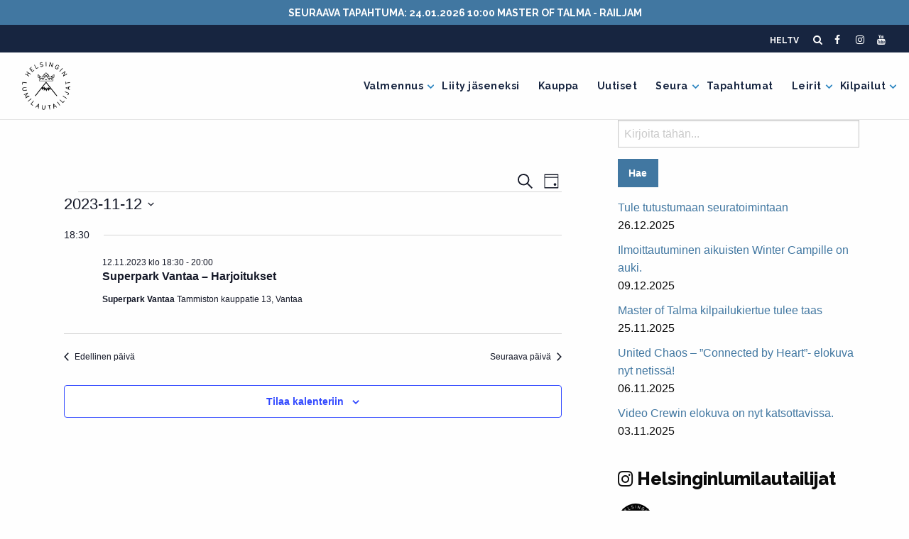

--- FILE ---
content_type: text/html; charset=UTF-8
request_url: https://helsinginlumilautailijat.fi/tapahtumat/2023-11-12/
body_size: 31149
content:

<!doctype html>

  <html class="no-js"  lang="fi">

	<head>
		<meta charset="utf-8">
		
		<!-- Force IE to use the latest rendering engine available -->
		<meta http-equiv="X-UA-Compatible" content="IE=edge">
        <meta name="google-site-verification" content="oN9q5jpGYBv3TY3YbfHkXXmTvevK3UG8MBwqy8jisOc" />
		<!-- Mobile Meta -->
		<meta name="viewport" content="width=device-width, initial-scale=1.0">
		<meta class="foundation-mq">
		
		<!-- If Site Icon isn't set in customizer -->
					<!-- Icons & Favicons -->
			<link rel="icon" href="https://helsinginlumilautailijat.fi/wp-content/themes/hl2/favicon.png">
			<link href="https://helsinginlumilautailijat.fi/wp-content/themes/hl2/assets/images/apple-icon-touch.png" rel="apple-touch-icon" />	
	    
		<link rel="pingback" href="https://helsinginlumilautailijat.fi/xmlrpc.php">

		<link rel='stylesheet' id='tribe-events-views-v2-bootstrap-datepicker-styles-css' href='https://helsinginlumilautailijat.fi/wp-content/plugins/the-events-calendar/vendor/bootstrap-datepicker/css/bootstrap-datepicker.standalone.min.css?ver=6.15.14' type='text/css' media='all' />
<link rel='stylesheet' id='tec-variables-skeleton-css' href='https://helsinginlumilautailijat.fi/wp-content/plugins/the-events-calendar/common/build/css/variables-skeleton.css?ver=6.10.1' type='text/css' media='all' />
<link rel='stylesheet' id='tribe-common-skeleton-style-css' href='https://helsinginlumilautailijat.fi/wp-content/plugins/the-events-calendar/common/build/css/common-skeleton.css?ver=6.10.1' type='text/css' media='all' />
<link rel='stylesheet' id='tribe-tooltipster-css-css' href='https://helsinginlumilautailijat.fi/wp-content/plugins/the-events-calendar/common/vendor/tooltipster/tooltipster.bundle.min.css?ver=6.10.1' type='text/css' media='all' />
<link rel='stylesheet' id='tribe-events-views-v2-skeleton-css' href='https://helsinginlumilautailijat.fi/wp-content/plugins/the-events-calendar/build/css/views-skeleton.css?ver=6.15.14' type='text/css' media='all' />
<link rel='stylesheet' id='tec-variables-full-css' href='https://helsinginlumilautailijat.fi/wp-content/plugins/the-events-calendar/common/build/css/variables-full.css?ver=6.10.1' type='text/css' media='all' />
<link rel='stylesheet' id='tribe-common-full-style-css' href='https://helsinginlumilautailijat.fi/wp-content/plugins/the-events-calendar/common/build/css/common-full.css?ver=6.10.1' type='text/css' media='all' />
<link rel='stylesheet' id='tribe-events-views-v2-full-css' href='https://helsinginlumilautailijat.fi/wp-content/plugins/the-events-calendar/build/css/views-full.css?ver=6.15.14' type='text/css' media='all' />
<link rel='stylesheet' id='tribe-events-views-v2-print-css' href='https://helsinginlumilautailijat.fi/wp-content/plugins/the-events-calendar/build/css/views-print.css?ver=6.15.14' type='text/css' media='print' />
<meta name='robots' content='index, follow, max-image-preview:large, max-snippet:-1, max-video-preview:-1' />

	<!-- This site is optimized with the Yoast SEO plugin v26.7 - https://yoast.com/wordpress/plugins/seo/ -->
	<title>Tapahtumat &#8211; 12.11.2023 &#8211; Helsingin Lumilautailijat RY</title>
	<link rel="canonical" href="https://helsinginlumilautailijat.fi/tapahtumat/" />
	<meta property="og:locale" content="fi_FI" />
	<meta property="og:type" content="website" />
	<meta property="og:title" content="Tapahtumat Archive - Helsingin Lumilautailijat RY" />
	<meta property="og:url" content="https://helsinginlumilautailijat.fi/tapahtumat/" />
	<meta property="og:site_name" content="Helsingin Lumilautailijat RY" />
	<meta name="twitter:card" content="summary_large_image" />
	<script type="application/ld+json" class="yoast-schema-graph">{"@context":"https://schema.org","@graph":[{"@type":"CollectionPage","@id":"https://helsinginlumilautailijat.fi/tapahtumat/","url":"https://helsinginlumilautailijat.fi/tapahtumat/","name":"Tapahtumat Archive - Helsingin Lumilautailijat RY","isPartOf":{"@id":"https://helsinginlumilautailijat.fi/#website"},"primaryImageOfPage":{"@id":"https://helsinginlumilautailijat.fi/tapahtumat/#primaryimage"},"image":{"@id":"https://helsinginlumilautailijat.fi/tapahtumat/#primaryimage"},"thumbnailUrl":"https://helsinginlumilautailijat.fi/wp-content/uploads/PII0867-scaled.jpg","breadcrumb":{"@id":"https://helsinginlumilautailijat.fi/tapahtumat/#breadcrumb"},"inLanguage":"fi"},{"@type":"ImageObject","inLanguage":"fi","@id":"https://helsinginlumilautailijat.fi/tapahtumat/#primaryimage","url":"https://helsinginlumilautailijat.fi/wp-content/uploads/PII0867-scaled.jpg","contentUrl":"https://helsinginlumilautailijat.fi/wp-content/uploads/PII0867-scaled.jpg","width":2560,"height":1708},{"@type":"BreadcrumbList","@id":"https://helsinginlumilautailijat.fi/tapahtumat/#breadcrumb","itemListElement":[{"@type":"ListItem","position":1,"name":"Home","item":"https://helsinginlumilautailijat.fi/"},{"@type":"ListItem","position":2,"name":"Tapahtumat"}]},{"@type":"WebSite","@id":"https://helsinginlumilautailijat.fi/#website","url":"https://helsinginlumilautailijat.fi/","name":"Helsingin Lumilautailijat RY","description":"","publisher":{"@id":"https://helsinginlumilautailijat.fi/#organization"},"potentialAction":[{"@type":"SearchAction","target":{"@type":"EntryPoint","urlTemplate":"https://helsinginlumilautailijat.fi/?s={search_term_string}"},"query-input":{"@type":"PropertyValueSpecification","valueRequired":true,"valueName":"search_term_string"}}],"inLanguage":"fi"},{"@type":"Organization","@id":"https://helsinginlumilautailijat.fi/#organization","name":"Helsingin Lumilautailijat RY","url":"https://helsinginlumilautailijat.fi/","logo":{"@type":"ImageObject","inLanguage":"fi","@id":"https://helsinginlumilautailijat.fi/#/schema/logo/image/","url":"https://helsinginlumilautailijat.fi/wp-content/uploads/HL_logo_1080x1080_white-01-1-e1585077714666.png","contentUrl":"https://helsinginlumilautailijat.fi/wp-content/uploads/HL_logo_1080x1080_white-01-1-e1585077714666.png","width":300,"height":300,"caption":"Helsingin Lumilautailijat RY"},"image":{"@id":"https://helsinginlumilautailijat.fi/#/schema/logo/image/"}}]}</script>
	<!-- / Yoast SEO plugin. -->


<link rel='dns-prefetch' href='//fonts.googleapis.com' />
<link rel='dns-prefetch' href='//maxcdn.bootstrapcdn.com' />
<link rel="alternate" type="application/rss+xml" title="Helsingin Lumilautailijat RY &raquo; syöte" href="https://helsinginlumilautailijat.fi/feed/" />
<link rel="alternate" type="application/rss+xml" title="Helsingin Lumilautailijat RY &raquo; kommenttien syöte" href="https://helsinginlumilautailijat.fi/comments/feed/" />
<link rel="alternate" type="text/calendar" title="Helsingin Lumilautailijat RY &raquo; iCal-syöte" href="https://helsinginlumilautailijat.fi/tapahtumat/2026-01-22/?ical=1/" />
<link rel="alternate" type="application/rss+xml" title="Helsingin Lumilautailijat RY &raquo; Tapahtumat RSS-syöte" href="https://helsinginlumilautailijat.fi/tapahtumat/feed/" />
<style id='wp-img-auto-sizes-contain-inline-css' type='text/css'>
img:is([sizes=auto i],[sizes^="auto," i]){contain-intrinsic-size:3000px 1500px}
/*# sourceURL=wp-img-auto-sizes-contain-inline-css */
</style>
<link rel='stylesheet' id='sbi_styles-css' href='https://helsinginlumilautailijat.fi/wp-content/plugins/instagram-feed/css/sbi-styles.min.css?ver=6.10.0' type='text/css' media='all' />
<style id='wp-emoji-styles-inline-css' type='text/css'>

	img.wp-smiley, img.emoji {
		display: inline !important;
		border: none !important;
		box-shadow: none !important;
		height: 1em !important;
		width: 1em !important;
		margin: 0 0.07em !important;
		vertical-align: -0.1em !important;
		background: none !important;
		padding: 0 !important;
	}
/*# sourceURL=wp-emoji-styles-inline-css */
</style>
<link rel='stylesheet' id='wp-block-library-css' href='https://helsinginlumilautailijat.fi/wp-includes/css/dist/block-library/style.min.css?ver=6.9' type='text/css' media='all' />
<style id='global-styles-inline-css' type='text/css'>
:root{--wp--preset--aspect-ratio--square: 1;--wp--preset--aspect-ratio--4-3: 4/3;--wp--preset--aspect-ratio--3-4: 3/4;--wp--preset--aspect-ratio--3-2: 3/2;--wp--preset--aspect-ratio--2-3: 2/3;--wp--preset--aspect-ratio--16-9: 16/9;--wp--preset--aspect-ratio--9-16: 9/16;--wp--preset--color--black: #000000;--wp--preset--color--cyan-bluish-gray: #abb8c3;--wp--preset--color--white: #ffffff;--wp--preset--color--pale-pink: #f78da7;--wp--preset--color--vivid-red: #cf2e2e;--wp--preset--color--luminous-vivid-orange: #ff6900;--wp--preset--color--luminous-vivid-amber: #fcb900;--wp--preset--color--light-green-cyan: #7bdcb5;--wp--preset--color--vivid-green-cyan: #00d084;--wp--preset--color--pale-cyan-blue: #8ed1fc;--wp--preset--color--vivid-cyan-blue: #0693e3;--wp--preset--color--vivid-purple: #9b51e0;--wp--preset--gradient--vivid-cyan-blue-to-vivid-purple: linear-gradient(135deg,rgb(6,147,227) 0%,rgb(155,81,224) 100%);--wp--preset--gradient--light-green-cyan-to-vivid-green-cyan: linear-gradient(135deg,rgb(122,220,180) 0%,rgb(0,208,130) 100%);--wp--preset--gradient--luminous-vivid-amber-to-luminous-vivid-orange: linear-gradient(135deg,rgb(252,185,0) 0%,rgb(255,105,0) 100%);--wp--preset--gradient--luminous-vivid-orange-to-vivid-red: linear-gradient(135deg,rgb(255,105,0) 0%,rgb(207,46,46) 100%);--wp--preset--gradient--very-light-gray-to-cyan-bluish-gray: linear-gradient(135deg,rgb(238,238,238) 0%,rgb(169,184,195) 100%);--wp--preset--gradient--cool-to-warm-spectrum: linear-gradient(135deg,rgb(74,234,220) 0%,rgb(151,120,209) 20%,rgb(207,42,186) 40%,rgb(238,44,130) 60%,rgb(251,105,98) 80%,rgb(254,248,76) 100%);--wp--preset--gradient--blush-light-purple: linear-gradient(135deg,rgb(255,206,236) 0%,rgb(152,150,240) 100%);--wp--preset--gradient--blush-bordeaux: linear-gradient(135deg,rgb(254,205,165) 0%,rgb(254,45,45) 50%,rgb(107,0,62) 100%);--wp--preset--gradient--luminous-dusk: linear-gradient(135deg,rgb(255,203,112) 0%,rgb(199,81,192) 50%,rgb(65,88,208) 100%);--wp--preset--gradient--pale-ocean: linear-gradient(135deg,rgb(255,245,203) 0%,rgb(182,227,212) 50%,rgb(51,167,181) 100%);--wp--preset--gradient--electric-grass: linear-gradient(135deg,rgb(202,248,128) 0%,rgb(113,206,126) 100%);--wp--preset--gradient--midnight: linear-gradient(135deg,rgb(2,3,129) 0%,rgb(40,116,252) 100%);--wp--preset--font-size--small: 13px;--wp--preset--font-size--medium: 20px;--wp--preset--font-size--large: 36px;--wp--preset--font-size--x-large: 42px;--wp--preset--spacing--20: 0.44rem;--wp--preset--spacing--30: 0.67rem;--wp--preset--spacing--40: 1rem;--wp--preset--spacing--50: 1.5rem;--wp--preset--spacing--60: 2.25rem;--wp--preset--spacing--70: 3.38rem;--wp--preset--spacing--80: 5.06rem;--wp--preset--shadow--natural: 6px 6px 9px rgba(0, 0, 0, 0.2);--wp--preset--shadow--deep: 12px 12px 50px rgba(0, 0, 0, 0.4);--wp--preset--shadow--sharp: 6px 6px 0px rgba(0, 0, 0, 0.2);--wp--preset--shadow--outlined: 6px 6px 0px -3px rgb(255, 255, 255), 6px 6px rgb(0, 0, 0);--wp--preset--shadow--crisp: 6px 6px 0px rgb(0, 0, 0);}:where(.is-layout-flex){gap: 0.5em;}:where(.is-layout-grid){gap: 0.5em;}body .is-layout-flex{display: flex;}.is-layout-flex{flex-wrap: wrap;align-items: center;}.is-layout-flex > :is(*, div){margin: 0;}body .is-layout-grid{display: grid;}.is-layout-grid > :is(*, div){margin: 0;}:where(.wp-block-columns.is-layout-flex){gap: 2em;}:where(.wp-block-columns.is-layout-grid){gap: 2em;}:where(.wp-block-post-template.is-layout-flex){gap: 1.25em;}:where(.wp-block-post-template.is-layout-grid){gap: 1.25em;}.has-black-color{color: var(--wp--preset--color--black) !important;}.has-cyan-bluish-gray-color{color: var(--wp--preset--color--cyan-bluish-gray) !important;}.has-white-color{color: var(--wp--preset--color--white) !important;}.has-pale-pink-color{color: var(--wp--preset--color--pale-pink) !important;}.has-vivid-red-color{color: var(--wp--preset--color--vivid-red) !important;}.has-luminous-vivid-orange-color{color: var(--wp--preset--color--luminous-vivid-orange) !important;}.has-luminous-vivid-amber-color{color: var(--wp--preset--color--luminous-vivid-amber) !important;}.has-light-green-cyan-color{color: var(--wp--preset--color--light-green-cyan) !important;}.has-vivid-green-cyan-color{color: var(--wp--preset--color--vivid-green-cyan) !important;}.has-pale-cyan-blue-color{color: var(--wp--preset--color--pale-cyan-blue) !important;}.has-vivid-cyan-blue-color{color: var(--wp--preset--color--vivid-cyan-blue) !important;}.has-vivid-purple-color{color: var(--wp--preset--color--vivid-purple) !important;}.has-black-background-color{background-color: var(--wp--preset--color--black) !important;}.has-cyan-bluish-gray-background-color{background-color: var(--wp--preset--color--cyan-bluish-gray) !important;}.has-white-background-color{background-color: var(--wp--preset--color--white) !important;}.has-pale-pink-background-color{background-color: var(--wp--preset--color--pale-pink) !important;}.has-vivid-red-background-color{background-color: var(--wp--preset--color--vivid-red) !important;}.has-luminous-vivid-orange-background-color{background-color: var(--wp--preset--color--luminous-vivid-orange) !important;}.has-luminous-vivid-amber-background-color{background-color: var(--wp--preset--color--luminous-vivid-amber) !important;}.has-light-green-cyan-background-color{background-color: var(--wp--preset--color--light-green-cyan) !important;}.has-vivid-green-cyan-background-color{background-color: var(--wp--preset--color--vivid-green-cyan) !important;}.has-pale-cyan-blue-background-color{background-color: var(--wp--preset--color--pale-cyan-blue) !important;}.has-vivid-cyan-blue-background-color{background-color: var(--wp--preset--color--vivid-cyan-blue) !important;}.has-vivid-purple-background-color{background-color: var(--wp--preset--color--vivid-purple) !important;}.has-black-border-color{border-color: var(--wp--preset--color--black) !important;}.has-cyan-bluish-gray-border-color{border-color: var(--wp--preset--color--cyan-bluish-gray) !important;}.has-white-border-color{border-color: var(--wp--preset--color--white) !important;}.has-pale-pink-border-color{border-color: var(--wp--preset--color--pale-pink) !important;}.has-vivid-red-border-color{border-color: var(--wp--preset--color--vivid-red) !important;}.has-luminous-vivid-orange-border-color{border-color: var(--wp--preset--color--luminous-vivid-orange) !important;}.has-luminous-vivid-amber-border-color{border-color: var(--wp--preset--color--luminous-vivid-amber) !important;}.has-light-green-cyan-border-color{border-color: var(--wp--preset--color--light-green-cyan) !important;}.has-vivid-green-cyan-border-color{border-color: var(--wp--preset--color--vivid-green-cyan) !important;}.has-pale-cyan-blue-border-color{border-color: var(--wp--preset--color--pale-cyan-blue) !important;}.has-vivid-cyan-blue-border-color{border-color: var(--wp--preset--color--vivid-cyan-blue) !important;}.has-vivid-purple-border-color{border-color: var(--wp--preset--color--vivid-purple) !important;}.has-vivid-cyan-blue-to-vivid-purple-gradient-background{background: var(--wp--preset--gradient--vivid-cyan-blue-to-vivid-purple) !important;}.has-light-green-cyan-to-vivid-green-cyan-gradient-background{background: var(--wp--preset--gradient--light-green-cyan-to-vivid-green-cyan) !important;}.has-luminous-vivid-amber-to-luminous-vivid-orange-gradient-background{background: var(--wp--preset--gradient--luminous-vivid-amber-to-luminous-vivid-orange) !important;}.has-luminous-vivid-orange-to-vivid-red-gradient-background{background: var(--wp--preset--gradient--luminous-vivid-orange-to-vivid-red) !important;}.has-very-light-gray-to-cyan-bluish-gray-gradient-background{background: var(--wp--preset--gradient--very-light-gray-to-cyan-bluish-gray) !important;}.has-cool-to-warm-spectrum-gradient-background{background: var(--wp--preset--gradient--cool-to-warm-spectrum) !important;}.has-blush-light-purple-gradient-background{background: var(--wp--preset--gradient--blush-light-purple) !important;}.has-blush-bordeaux-gradient-background{background: var(--wp--preset--gradient--blush-bordeaux) !important;}.has-luminous-dusk-gradient-background{background: var(--wp--preset--gradient--luminous-dusk) !important;}.has-pale-ocean-gradient-background{background: var(--wp--preset--gradient--pale-ocean) !important;}.has-electric-grass-gradient-background{background: var(--wp--preset--gradient--electric-grass) !important;}.has-midnight-gradient-background{background: var(--wp--preset--gradient--midnight) !important;}.has-small-font-size{font-size: var(--wp--preset--font-size--small) !important;}.has-medium-font-size{font-size: var(--wp--preset--font-size--medium) !important;}.has-large-font-size{font-size: var(--wp--preset--font-size--large) !important;}.has-x-large-font-size{font-size: var(--wp--preset--font-size--x-large) !important;}
/*# sourceURL=global-styles-inline-css */
</style>

<style id='classic-theme-styles-inline-css' type='text/css'>
/*! This file is auto-generated */
.wp-block-button__link{color:#fff;background-color:#32373c;border-radius:9999px;box-shadow:none;text-decoration:none;padding:calc(.667em + 2px) calc(1.333em + 2px);font-size:1.125em}.wp-block-file__button{background:#32373c;color:#fff;text-decoration:none}
/*# sourceURL=/wp-includes/css/classic-themes.min.css */
</style>
<link rel='stylesheet' id='contact-form-7-css' href='https://helsinginlumilautailijat.fi/wp-content/plugins/contact-form-7/includes/css/styles.css?ver=6.1.4' type='text/css' media='all' />
<link rel='stylesheet' id='site-css-css' href='https://helsinginlumilautailijat.fi/wp-content/themes/hl2/assets/styles/style.css?v=4&#038;ver=1576188884' type='text/css' media='all' />
<link rel='stylesheet' id='site-fonts-css' href='https://fonts.googleapis.com/css?family=Raleway%3A500%2C600%2C700%2C800%2C900&#038;display=swap&#038;ver=6.9' type='text/css' media='all' />
<link rel='stylesheet' id='site-icons-css' href='//maxcdn.bootstrapcdn.com/font-awesome/4.7.0/css/font-awesome.min.css?ver=6.9' type='text/css' media='all' />
<script type="text/javascript" src="https://helsinginlumilautailijat.fi/wp-includes/js/jquery/jquery.min.js?ver=3.7.1" id="jquery-core-js"></script>
<script type="text/javascript" src="https://helsinginlumilautailijat.fi/wp-includes/js/jquery/jquery-migrate.min.js?ver=3.4.1" id="jquery-migrate-js"></script>
<script type="text/javascript" src="https://helsinginlumilautailijat.fi/wp-content/plugins/the-events-calendar/common/build/js/tribe-common.js?ver=9c44e11f3503a33e9540" id="tribe-common-js"></script>
<script type="text/javascript" src="https://helsinginlumilautailijat.fi/wp-content/plugins/the-events-calendar/build/js/views/breakpoints.js?ver=4208de2df2852e0b91ec" id="tribe-events-views-v2-breakpoints-js"></script>
<link rel="https://api.w.org/" href="https://helsinginlumilautailijat.fi/wp-json/" /><meta name="tec-api-version" content="v1"><meta name="tec-api-origin" content="https://helsinginlumilautailijat.fi"><link rel="alternate" href="https://helsinginlumilautailijat.fi/wp-json/tribe/events/v1/" />		<style type="text/css" id="wp-custom-css">
			.header {
	overflow:visible;	
}
.dropdown.menu.medium-horizontal>li.opens-left>.is-dropdown-submenu {
	background: #fff;
	text-align:left;
	padding: 10px;
}
.dropdown.menu.medium-horizontal>li.opens-left>.is-dropdown-submenu li a {
	text-align:left !important;
}
.dropdown.menu>li.is-dropdown-submenu-parent>a:after {
	right: -2px;
}
.footer {
	margin-top: 0;	
}
.is-dropdown-submenu-parent.opens-left>.is-dropdown-submenu {
	right: auto;
	left: 100%;
	background: #fff;
}
.is-dropdown-submenu .is-dropdown-submenu-parent.opens-left>a:after {
	right: 0;
    left: 100%;
	border: 0;
	background: url("http://helsinginlumilautailijat.fi/wp-content/uploads/Arrow-blue.svg") no-repeat 0 0;
	display:inline-block;
	background-size: 12px 11px;
	width: 20px;
	height: 20px;
	left: calc(100% - 13px);
}

.is-dropdown-submenu .is-dropdown-submenu-parent.opens-left.is-active >a {
	background: #fff !important;
 
}
.menu.submenu.is-dropdown-submenu.vertical {
    left: calc(100% + 10px);
}
.dropdown.menu.medium-horizontal>li.is-dropdown-submenu-parent>a:after {
	border: 0;
	background: url("http://helsinginlumilautailijat.fi/wp-content/uploads/Arrow-blue.svg") no-repeat -2px 4px;
	background-size: 12px 11px;
	width: 20px;
	height: 20px;
	left: calc(100% - 13px);
	transform: rotate(90deg);
}
.dropdown.menu.medium-horizontal>li.opens-left>.is-dropdown-submenu li a {
	font-weight: 600 !important;
}
.top-bar #main-nav li a {
	font-weight: 700 !important;
}
.top-bar .top-bar-right ul.menu li:last-child {
	/*display: none;**/
}
.banner-container {
	display:flex;
	flex-wrap: wrap;
	gap: 10px;
}

.banner-container a {
	width: calc(50% - 5px);
}

body.single-post .entry-content img.wp-post-image {
	margin-bottom:30px;
}

.widget_recent_entries {
	margin-bottom: 40px;
}

.footer-links ul li {
	width: 100%;
}
@media screen and (max-width: 768px) {
	.widget ul {
		margin: 0 0 0 10px;
		list-style:none;
	}
	.banner-container a img {
		max-width: 80px !important;
	}
}

.frontpage-content-block article .news-wrapper .fp-post:not(:first-child) figure img {
	max-height: 190px;
}		</style>
				<script data-ad-client="ca-pub-3404398252530764" async src="https://pagead2.googlesyndication.com/pagead/js/adsbygoogle.js"></script>	
	</head>
			
	<body class="post-type-archive post-type-archive-tribe_events wp-custom-logo wp-theme-hl2 tribe-no-js page-template-hl-2-foundation-6 tribe-filter-live">

		<div class="off-canvas-wrapper">
			

			
			<div class="off-canvas-content" data-off-canvas-content>
                <div class="toptoplinks">
                                                                                            <section class="upcoming-event-wrapper">
                                <div class="upcoming-event">
                                    <p>
                                        <a href="https://helsinginlumilautailijat.fi/tapahtuma/master-of-talma-railjam-2/">Seuraava tapahtuma: 24.01.2026 10:00 Master of Talma - Railjam</a>
                                    </p>
                                </div>
                            </section>
                                                                                </div>
				<div class="master-top-navi">
                    <div class="inner-wrapper">
                        <div class="links">
                                                        
<form role="search" method="get" class="search-form" action="https://helsinginlumilautailijat.fi/">
	<label>
		<span class="screen-reader-text">Hakusana:</span>
		<input type="search" class="search-field" placeholder="Kirjoita tähän..." value="" name="s" title="Search for:" />
	</label>
	<input type="submit" class="search-submit button" value="Hae" />
</form>                        </div>
                        <div class="some">
                            <ul id="offcanvas-nav" class="vertical menu accordion-menu" data-accordion-menu><li id="menu-item-128" class="menu-item menu-item-type-post_type menu-item-object-page menu-item-128"><a href="https://helsinginlumilautailijat.fi/heltv/">HELTV</a></li>
</ul>                            <a href="#" class="search-button"><span class="fa fa-search"></span></a>
                            <a href="https://www.facebook.com/helsinginlumilautailijat" target="_blank"><span class="fa fa-facebook"></span></a>
                            <a href="https://www.instagram.com/helsinginlumilautailijat" target="_blank"><span class="fa fa-instagram"></span></a>
                            <a href="https://www.youtube.com/@helsinginlumilautailijat7162/videos" target="_blank"><span class="fa fa-youtube"></span></a>
                        </div>
                    </div>
                </div>    
				<header class="header" role="banner">
							
					 <!-- This navs will be applied to the topbar, above all content 
						  To see additional nav styles, visit the /parts directory -->
                    <div class="toptopbar">

                    </div>
					 
<div class="top-bar" id="top-bar-menu">
	<div class="top-bar-left float-left">
		<ul class="menu">
			<li><a href="https://helsinginlumilautailijat.fi/" class="custom-logo-link" rel="home"><img width="300" height="300" src="https://helsinginlumilautailijat.fi/wp-content/uploads/HL_logo_1080x1080_white-01-1-e1585077714666.png" class="custom-logo" alt="Helsingin Lumilautailijat RY" decoding="async" /></a></li>
		</ul>
	</div>
	<div class="top-bar-right show-for-medium">
		<ul id="main-nav" class="medium-horizontal menu" data-responsive-menu="accordion medium-dropdown "><li id="menu-item-7455" class="menu-item menu-item-type-post_type menu-item-object-page menu-item-has-children menu-item-7455"><a href="https://helsinginlumilautailijat.fi/valmennus/">Valmennus</a>
<ul class="menu">
	<li id="menu-item-7457" class="menu-item menu-item-type-custom menu-item-object-custom menu-item-7457"><a target="_blank" href="https://helsinginlumilautailijat.myclub.fi/flow/courses/public">Liity valmennukseen</a></li>
	<li id="menu-item-6402" class="menu-item menu-item-type-post_type menu-item-object-page menu-item-6402"><a href="https://helsinginlumilautailijat.fi/hinnasto/">Hinnasto</a></li>
	<li id="menu-item-6962" class="menu-item menu-item-type-post_type menu-item-object-page menu-item-6962"><a href="https://helsinginlumilautailijat.fi/tukea-harrastamiseen-vahavaraisille-perheille/">Tukea harrastamiseen vähävaraisille perheille</a></li>
	<li id="menu-item-4407" class="menu-item menu-item-type-post_type menu-item-object-page menu-item-4407"><a href="https://helsinginlumilautailijat.fi/kesatreenit/">Kesätreenit/syystreenit</a></li>
	<li id="menu-item-7670" class="menu-item menu-item-type-post_type menu-item-object-page menu-item-7670"><a href="https://helsinginlumilautailijat.fi/team-valmennusryhma/">Team valmennusryhmä</a></li>
	<li id="menu-item-4986" class="menu-item menu-item-type-post_type menu-item-object-page menu-item-has-children menu-item-4986"><a href="https://helsinginlumilautailijat.fi/junior-valmennus/">Juniori valmennus</a>
	<ul class="menu">
		<li id="menu-item-5002" class="menu-item menu-item-type-post_type menu-item-object-page menu-item-5002"><a href="https://helsinginlumilautailijat.fi/serena/">Serena</a></li>
		<li id="menu-item-5003" class="menu-item menu-item-type-post_type menu-item-object-page menu-item-5003"><a href="https://helsinginlumilautailijat.fi/sveitsi/">Sveitsi</a></li>
		<li id="menu-item-5004" class="menu-item menu-item-type-post_type menu-item-object-page menu-item-5004"><a href="https://helsinginlumilautailijat.fi/talma/">Talma</a></li>
		<li id="menu-item-5306" class="menu-item menu-item-type-post_type menu-item-object-page menu-item-5306"><a href="https://helsinginlumilautailijat.fi/vihti/">Vihti</a></li>
	</ul>
</li>
	<li id="menu-item-6430" class="menu-item menu-item-type-post_type menu-item-object-page menu-item-has-children menu-item-6430"><a href="https://helsinginlumilautailijat.fi/youth-17-24v-valmennus/">Youth (17-24v.) valmennus</a>
	<ul class="menu">
		<li id="menu-item-6445" class="menu-item menu-item-type-post_type menu-item-object-page menu-item-6445"><a href="https://helsinginlumilautailijat.fi/youth-sveitsi/">Youth Sveitsi</a></li>
		<li id="menu-item-6447" class="menu-item menu-item-type-post_type menu-item-object-page menu-item-6447"><a href="https://helsinginlumilautailijat.fi/youth-talma/">Youth Talma</a></li>
	</ul>
</li>
	<li id="menu-item-5307" class="menu-item menu-item-type-post_type menu-item-object-page menu-item-has-children menu-item-5307"><a href="https://helsinginlumilautailijat.fi/aikuisten-valmennus/">Aikuisten valmennus</a>
	<ul class="menu">
		<li id="menu-item-5309" class="menu-item menu-item-type-post_type menu-item-object-page menu-item-5309"><a href="https://helsinginlumilautailijat.fi/aikuisten-valmennus/seniors-sveitsi/">Seniors Sveitsi</a></li>
		<li id="menu-item-5308" class="menu-item menu-item-type-post_type menu-item-object-page menu-item-5308"><a href="https://helsinginlumilautailijat.fi/seniors-talma/">Seniors Talma</a></li>
	</ul>
</li>
	<li id="menu-item-7029" class="menu-item menu-item-type-post_type menu-item-object-page menu-item-has-children menu-item-7029"><a href="https://helsinginlumilautailijat.fi/oppaat/">Oppaat</a>
	<ul class="menu">
		<li id="menu-item-7030" class="menu-item menu-item-type-post_type menu-item-object-page menu-item-7030"><a href="https://helsinginlumilautailijat.fi/oppaat/grabiopas/">Gräbiopas</a></li>
	</ul>
</li>
</ul>
</li>
<li id="menu-item-1504" class="menu-item menu-item-type-custom menu-item-object-custom menu-item-1504"><a target="_blank" href="https://helsinginlumilautailijat.myclub.fi/flow/courses/8830501">Liity jäseneksi</a></li>
<li id="menu-item-7422" class="menu-item menu-item-type-custom menu-item-object-custom menu-item-7422"><a target="_blank" href="https://brandix.mycashflow.fi/category/91/helsingin-lumilautailijat-ry">Kauppa</a></li>
<li id="menu-item-21" class="menu-item menu-item-type-post_type menu-item-object-page current_page_parent menu-item-21"><a href="https://helsinginlumilautailijat.fi/uutiset/">Uutiset</a></li>
<li id="menu-item-4478" class="menu-item menu-item-type-custom menu-item-object-custom menu-item-has-children menu-item-4478"><a href="/seura">Seura</a>
<ul class="menu">
	<li id="menu-item-22" class="menu-item menu-item-type-post_type menu-item-object-page menu-item-22"><a href="https://helsinginlumilautailijat.fi/seura/">Tietoa meistä</a></li>
	<li id="menu-item-4866" class="menu-item menu-item-type-post_type menu-item-object-page menu-item-4866"><a href="https://helsinginlumilautailijat.fi/team/">Pro TEAM – Edustusjoukkue</a></li>
	<li id="menu-item-4635" class="menu-item menu-item-type-post_type menu-item-object-page menu-item-4635"><a href="https://helsinginlumilautailijat.fi/elokuvat/">Elokuvat</a></li>
	<li id="menu-item-4483" class="menu-item menu-item-type-post_type menu-item-object-page menu-item-4483"><a href="https://helsinginlumilautailijat.fi/saannot/">Toimintatavat &#038; Säännöt</a></li>
	<li id="menu-item-4479" class="menu-item menu-item-type-post_type menu-item-object-page menu-item-4479"><a href="https://helsinginlumilautailijat.fi/yrityksille/">Yhteistyökumppanuudet</a></li>
</ul>
</li>
<li id="menu-item-59" class="menu-item menu-item-type-post_type menu-item-object-page menu-item-59"><a href="https://helsinginlumilautailijat.fi/tapahtumat/">Tapahtumat</a></li>
<li id="menu-item-7858" class="menu-item menu-item-type-post_type menu-item-object-page menu-item-has-children menu-item-7858"><a href="https://helsinginlumilautailijat.fi/leirit/">Leirit</a>
<ul class="menu">
	<li id="menu-item-7871" class="menu-item menu-item-type-custom menu-item-object-custom menu-item-7871"><a href="https://helsinginlumilautailijat.myclub.fi/flow/courses/10004464">Pyhä Winter Camp (aikuiset)</a></li>
</ul>
</li>
<li id="menu-item-3839" class="menu-item menu-item-type-custom menu-item-object-custom menu-item-has-children menu-item-3839"><a href="/kilpailut">Kilpailut</a>
<ul class="menu">
	<li id="menu-item-7616" class="menu-item menu-item-type-custom menu-item-object-custom menu-item-7616"><a href="https://helsinginlumilautailijat.fi/tapahtuma/master-of-talma-railjam-2/">Master of Talma &#8211; Railjam</a></li>
	<li id="menu-item-4896" class="menu-item menu-item-type-custom menu-item-object-custom menu-item-4896"><a href="https://helsinginlumilautailijat.fi/tapahtuma/master-of-talma-slopestyle-2/">Master of Talma &#8211; Slopestyle</a></li>
	<li id="menu-item-4898" class="menu-item menu-item-type-custom menu-item-object-custom menu-item-4898"><a href="https://helsinginlumilautailijat.fi/tapahtuma/master-of-talma-halfpipe-2/">Master of Talma &#8211; Halfpipe</a></li>
	<li id="menu-item-5155" class="menu-item menu-item-type-custom menu-item-object-custom menu-item-5155"><a href="https://helsinginlumilautailijat.fi/tapahtuma/suomi-cup-sveitsi-slopestyle-2/">Suomi Cup Sveitsi &#8211; Slopestyle</a></li>
	<li id="menu-item-5156" class="menu-item menu-item-type-custom menu-item-object-custom menu-item-5156"><a href="https://helsinginlumilautailijat.fi/tapahtuma/suomi-cup-sveitsi-big-air-2/">Suomi Cup Sveitsi &#8211; Big air</a></li>
	<li id="menu-item-7624" class="menu-item menu-item-type-custom menu-item-object-custom menu-item-7624"><a href="https://helsinginlumilautailijat.fi/tapahtuma/melter-railjam/">Melter Railjam 2026 &#8211; Invitational</a></li>
</ul>
</li>
</ul>	</div>
	<div class="top-bar-right float-right show-for-small-only">
		<ul class="menu">
			<li><button class="menu-icon" type="button" data-toggle="off-canvas">
                    <div></div>
                    <div></div>
                    <div></div>
                </button></li>
			<li><a data-toggle="off-canvas">Menu</a></li>
		</ul>
	</div>
</div>                    <!-- Load off-canvas container. Feel free to remove if not using. -->
                    
<div class="vertical menu accordion-menu" id="off-canvas" data-accordion-menu data-submenu-toggle="true">

	
		<div id="nav_menu-2" class="widget widget_nav_menu"><h4 class="widgettitle">Menu</h4><div class="menu-mainmenu-container"><ul id="menu-mainmenu" class="menu"><li class="menu-item menu-item-type-post_type menu-item-object-page menu-item-has-children menu-item-7455"><a href="https://helsinginlumilautailijat.fi/valmennus/">Valmennus</a>
<ul class="sub-menu">
	<li class="menu-item menu-item-type-custom menu-item-object-custom menu-item-7457"><a target="_blank" href="https://helsinginlumilautailijat.myclub.fi/flow/courses/public">Liity valmennukseen</a></li>
	<li class="menu-item menu-item-type-post_type menu-item-object-page menu-item-6402"><a href="https://helsinginlumilautailijat.fi/hinnasto/">Hinnasto</a></li>
	<li class="menu-item menu-item-type-post_type menu-item-object-page menu-item-6962"><a href="https://helsinginlumilautailijat.fi/tukea-harrastamiseen-vahavaraisille-perheille/">Tukea harrastamiseen vähävaraisille perheille</a></li>
	<li class="menu-item menu-item-type-post_type menu-item-object-page menu-item-4407"><a href="https://helsinginlumilautailijat.fi/kesatreenit/">Kesätreenit/syystreenit</a></li>
	<li class="menu-item menu-item-type-post_type menu-item-object-page menu-item-7670"><a href="https://helsinginlumilautailijat.fi/team-valmennusryhma/">Team valmennusryhmä</a></li>
	<li class="menu-item menu-item-type-post_type menu-item-object-page menu-item-has-children menu-item-4986"><a href="https://helsinginlumilautailijat.fi/junior-valmennus/">Juniori valmennus</a>
	<ul class="sub-menu">
		<li class="menu-item menu-item-type-post_type menu-item-object-page menu-item-5002"><a href="https://helsinginlumilautailijat.fi/serena/">Serena</a></li>
		<li class="menu-item menu-item-type-post_type menu-item-object-page menu-item-5003"><a href="https://helsinginlumilautailijat.fi/sveitsi/">Sveitsi</a></li>
		<li class="menu-item menu-item-type-post_type menu-item-object-page menu-item-5004"><a href="https://helsinginlumilautailijat.fi/talma/">Talma</a></li>
		<li class="menu-item menu-item-type-post_type menu-item-object-page menu-item-5306"><a href="https://helsinginlumilautailijat.fi/vihti/">Vihti</a></li>
	</ul>
</li>
	<li class="menu-item menu-item-type-post_type menu-item-object-page menu-item-has-children menu-item-6430"><a href="https://helsinginlumilautailijat.fi/youth-17-24v-valmennus/">Youth (17-24v.) valmennus</a>
	<ul class="sub-menu">
		<li class="menu-item menu-item-type-post_type menu-item-object-page menu-item-6445"><a href="https://helsinginlumilautailijat.fi/youth-sveitsi/">Youth Sveitsi</a></li>
		<li class="menu-item menu-item-type-post_type menu-item-object-page menu-item-6447"><a href="https://helsinginlumilautailijat.fi/youth-talma/">Youth Talma</a></li>
	</ul>
</li>
	<li class="menu-item menu-item-type-post_type menu-item-object-page menu-item-has-children menu-item-5307"><a href="https://helsinginlumilautailijat.fi/aikuisten-valmennus/">Aikuisten valmennus</a>
	<ul class="sub-menu">
		<li class="menu-item menu-item-type-post_type menu-item-object-page menu-item-5309"><a href="https://helsinginlumilautailijat.fi/aikuisten-valmennus/seniors-sveitsi/">Seniors Sveitsi</a></li>
		<li class="menu-item menu-item-type-post_type menu-item-object-page menu-item-5308"><a href="https://helsinginlumilautailijat.fi/seniors-talma/">Seniors Talma</a></li>
	</ul>
</li>
	<li class="menu-item menu-item-type-post_type menu-item-object-page menu-item-has-children menu-item-7029"><a href="https://helsinginlumilautailijat.fi/oppaat/">Oppaat</a>
	<ul class="sub-menu">
		<li class="menu-item menu-item-type-post_type menu-item-object-page menu-item-7030"><a href="https://helsinginlumilautailijat.fi/oppaat/grabiopas/">Gräbiopas</a></li>
	</ul>
</li>
</ul>
</li>
<li class="menu-item menu-item-type-custom menu-item-object-custom menu-item-1504"><a target="_blank" href="https://helsinginlumilautailijat.myclub.fi/flow/courses/8830501">Liity jäseneksi</a></li>
<li class="menu-item menu-item-type-custom menu-item-object-custom menu-item-7422"><a target="_blank" href="https://brandix.mycashflow.fi/category/91/helsingin-lumilautailijat-ry">Kauppa</a></li>
<li class="menu-item menu-item-type-post_type menu-item-object-page current_page_parent menu-item-21"><a href="https://helsinginlumilautailijat.fi/uutiset/">Uutiset</a></li>
<li class="menu-item menu-item-type-custom menu-item-object-custom menu-item-has-children menu-item-4478"><a href="/seura">Seura</a>
<ul class="sub-menu">
	<li class="menu-item menu-item-type-post_type menu-item-object-page menu-item-22"><a href="https://helsinginlumilautailijat.fi/seura/">Tietoa meistä</a></li>
	<li class="menu-item menu-item-type-post_type menu-item-object-page menu-item-4866"><a href="https://helsinginlumilautailijat.fi/team/">Pro TEAM – Edustusjoukkue</a></li>
	<li class="menu-item menu-item-type-post_type menu-item-object-page menu-item-4635"><a href="https://helsinginlumilautailijat.fi/elokuvat/">Elokuvat</a></li>
	<li class="menu-item menu-item-type-post_type menu-item-object-page menu-item-4483"><a href="https://helsinginlumilautailijat.fi/saannot/">Toimintatavat &#038; Säännöt</a></li>
	<li class="menu-item menu-item-type-post_type menu-item-object-page menu-item-4479"><a href="https://helsinginlumilautailijat.fi/yrityksille/">Yhteistyökumppanuudet</a></li>
</ul>
</li>
<li class="menu-item menu-item-type-post_type menu-item-object-page menu-item-59"><a href="https://helsinginlumilautailijat.fi/tapahtumat/">Tapahtumat</a></li>
<li class="menu-item menu-item-type-post_type menu-item-object-page menu-item-has-children menu-item-7858"><a href="https://helsinginlumilautailijat.fi/leirit/">Leirit</a>
<ul class="sub-menu">
	<li class="menu-item menu-item-type-custom menu-item-object-custom menu-item-7871"><a href="https://helsinginlumilautailijat.myclub.fi/flow/courses/10004464">Pyhä Winter Camp (aikuiset)</a></li>
</ul>
</li>
<li class="menu-item menu-item-type-custom menu-item-object-custom menu-item-has-children menu-item-3839"><a href="/kilpailut">Kilpailut</a>
<ul class="sub-menu">
	<li class="menu-item menu-item-type-custom menu-item-object-custom menu-item-7616"><a href="https://helsinginlumilautailijat.fi/tapahtuma/master-of-talma-railjam-2/">Master of Talma &#8211; Railjam</a></li>
	<li class="menu-item menu-item-type-custom menu-item-object-custom menu-item-4896"><a href="https://helsinginlumilautailijat.fi/tapahtuma/master-of-talma-slopestyle-2/">Master of Talma &#8211; Slopestyle</a></li>
	<li class="menu-item menu-item-type-custom menu-item-object-custom menu-item-4898"><a href="https://helsinginlumilautailijat.fi/tapahtuma/master-of-talma-halfpipe-2/">Master of Talma &#8211; Halfpipe</a></li>
	<li class="menu-item menu-item-type-custom menu-item-object-custom menu-item-5155"><a href="https://helsinginlumilautailijat.fi/tapahtuma/suomi-cup-sveitsi-slopestyle-2/">Suomi Cup Sveitsi &#8211; Slopestyle</a></li>
	<li class="menu-item menu-item-type-custom menu-item-object-custom menu-item-5156"><a href="https://helsinginlumilautailijat.fi/tapahtuma/suomi-cup-sveitsi-big-air-2/">Suomi Cup Sveitsi &#8211; Big air</a></li>
	<li class="menu-item menu-item-type-custom menu-item-object-custom menu-item-7624"><a href="https://helsinginlumilautailijat.fi/tapahtuma/melter-railjam/">Melter Railjam 2026 &#8211; Invitational</a></li>
</ul>
</li>
</ul></div></div>
	
</div>

				</header> <!-- end .header -->	
	<div class="content">
	
		<div class="inner-content grid-x grid-margin-x grid-padding-x">
	
		    <main class="main small-12 large-8 medium-8 cell" role="main">
				
				
			    	
<article id="post-0" class="post-0 page type-page status-publish hentry" role="article" itemscope itemtype="http://schema.org/WebPage">
						
	<header class="article-header">
		<h1 class="page-title h2"></h1>
	</header> <!-- end article header -->
					
    <section class="entry-content" itemprop="text">
	    <div
	 class="tribe-common tribe-events tribe-events-view tribe-events-view--day" 	data-js="tribe-events-view"
	data-view-rest-url="https://helsinginlumilautailijat.fi/wp-json/tribe/views/v2/html"
	data-view-rest-method="GET"
	data-view-manage-url="1"
				data-view-breakpoint-pointer="3c906ea7-2881-4336-a269-b19b9b625966"
	 role="main">
	<section class="tribe-common-l-container tribe-events-l-container">
		<div
	class="tribe-events-view-loader tribe-common-a11y-hidden"
	role="alert"
	aria-live="polite"
>
	<span class="tribe-events-view-loader__text tribe-common-a11y-visual-hide">
		1 tapahtuma found.	</span>
	<div class="tribe-events-view-loader__dots tribe-common-c-loader">
		<svg
	 class="tribe-common-c-svgicon tribe-common-c-svgicon--dot tribe-common-c-loader__dot tribe-common-c-loader__dot--first" 	aria-hidden="true"
	viewBox="0 0 15 15"
	xmlns="http://www.w3.org/2000/svg"
>
	<circle cx="7.5" cy="7.5" r="7.5"/>
</svg>
		<svg
	 class="tribe-common-c-svgicon tribe-common-c-svgicon--dot tribe-common-c-loader__dot tribe-common-c-loader__dot--second" 	aria-hidden="true"
	viewBox="0 0 15 15"
	xmlns="http://www.w3.org/2000/svg"
>
	<circle cx="7.5" cy="7.5" r="7.5"/>
</svg>
		<svg
	 class="tribe-common-c-svgicon tribe-common-c-svgicon--dot tribe-common-c-loader__dot tribe-common-c-loader__dot--third" 	aria-hidden="true"
	viewBox="0 0 15 15"
	xmlns="http://www.w3.org/2000/svg"
>
	<circle cx="7.5" cy="7.5" r="7.5"/>
</svg>
	</div>
</div>

		<script type="application/ld+json">
[{"@context":"http://schema.org","@type":"Event","name":"Superpark Vantaa &#8211; Harjoitukset","description":"&lt;p&gt;Vantaan Superpark toimii Helsingin lumilautailijoiden oheisharjoittelu paikkana, jossa mahdollisuus mm. skeitata, hyppi\u00e4 trampoliinill\u00e4 sek\u00e4 airtrackill\u00e4&lt;a class=&quot;excerpt-read-more&quot; href=&quot;https://helsinginlumilautailijat.fi/tapahtuma/superpark-vantaa-harjoitukset/&quot; title=&quot;ReadSuperpark Vantaa &#8211; Harjoitukset&quot;&gt;... Read more &raquo;&lt;/a&gt;&lt;/p&gt;\\n","url":"https://helsinginlumilautailijat.fi/tapahtuma/superpark-vantaa-harjoitukset/","eventAttendanceMode":"https://schema.org/OfflineEventAttendanceMode","eventStatus":"https://schema.org/EventScheduled","startDate":"2023-11-12T18:30:00+02:00","endDate":"2023-11-12T20:00:00+02:00","location":{"@type":"Place","name":"Superpark Vantaa","description":"","url":"","address":{"@type":"PostalAddress","streetAddress":"Tammiston kauppatie 13","addressLocality":"Vantaa","postalCode":"01510"},"telephone":"+358 44 488 6211","sameAs":"https://superpark.fi/park/vantaa/"},"performer":"Organization"}]
</script>
		<script data-js="tribe-events-view-data" type="application/json">
	{"slug":"day","prev_url":"https:\/\/helsinginlumilautailijat.fi\/tapahtumat\/2023-11-11\/","next_url":"https:\/\/helsinginlumilautailijat.fi\/tapahtumat\/2023-11-13\/","view_class":"Tribe\\Events\\Views\\V2\\Views\\Day_View","view_slug":"day","view_label":"P\u00e4iv\u00e4","title":"Tapahtumat Archive - Helsingin Lumilautailijat RY","events":[4875],"url":"https:\/\/helsinginlumilautailijat.fi\/tapahtumat\/2023-11-12\/","url_event_date":"2023-11-12","bar":{"keyword":"","date":"2023-11-12"},"today":"2026-01-22 00:00:00","now":"2026-01-22 06:29:18","home_url":"https:\/\/helsinginlumilautailijat.fi","rest_url":"https:\/\/helsinginlumilautailijat.fi\/wp-json\/tribe\/views\/v2\/html","rest_method":"GET","rest_nonce":"","should_manage_url":true,"today_url":"https:\/\/helsinginlumilautailijat.fi\/tapahtumat\/tanaan\/","today_title":"Klikkaa valitaksesi t\u00e4m\u00e4 p\u00e4iv\u00e4","today_label":"T\u00e4n\u00e4\u00e4n","prev_label":"2023-11-11","next_label":"2023-11-13","date_formats":{"compact":"Y-m-d","month_and_year_compact":"Y-m","month_and_year":"F Y","time_range_separator":" - ","date_time_separator":" klo "},"messages":[],"start_of_week":"1","header_title":"","header_title_element":"h1","content_title":"","breadcrumbs":[],"backlink":false,"before_events":"","after_events":"\n<!--\nThis calendar is powered by The Events Calendar.\nhttp:\/\/evnt.is\/18wn\n-->\n","display_events_bar":true,"disable_event_search":false,"live_refresh":true,"ical":{"display_link":true,"link":{"url":"https:\/\/helsinginlumilautailijat.fi\/tapahtumat\/2023-11-12\/?ical=1","text":"Vie Tapahtumat","title":"K\u00e4yt\u00e4 t\u00e4t\u00e4 jakaaksesi kalenterin tiedot Google-kalenterin, Apple iCal:in ja muiden yhteensopivien sovellusten kanssa"}},"container_classes":["tribe-common","tribe-events","tribe-events-view","tribe-events-view--day"],"container_data":[],"is_past":false,"breakpoints":{"xsmall":500,"medium":768,"full":960},"breakpoint_pointer":"3c906ea7-2881-4336-a269-b19b9b625966","is_initial_load":true,"public_views":{"list":{"view_class":"Tribe\\Events\\Views\\V2\\Views\\List_View","view_url":"https:\/\/helsinginlumilautailijat.fi\/tapahtumat\/lista\/?tribe-bar-date=2023-11-12","view_label":"Lista","aria_label":"Display Tapahtumat in Lista View"},"month":{"view_class":"Tribe\\Events\\Views\\V2\\Views\\Month_View","view_url":"https:\/\/helsinginlumilautailijat.fi\/tapahtumat\/kuukausi\/2023-11\/","view_label":"Kuukausi","aria_label":"Display Tapahtumat in Kuukausi View"},"day":{"view_class":"Tribe\\Events\\Views\\V2\\Views\\Day_View","view_url":"https:\/\/helsinginlumilautailijat.fi\/tapahtumat\/2023-11-12\/","view_label":"P\u00e4iv\u00e4","aria_label":"Display Tapahtumat in P\u00e4iv\u00e4 View"}},"show_latest_past":true,"past":false,"next_rel":"noindex","prev_rel":"noindex","subscribe_links":{"gcal":{"label":"Google-kalenteri","single_label":"Lis\u00e4\u00e4 Google-kalenteriin","visible":true,"block_slug":"hasGoogleCalendar"},"ical":{"label":"iCalendar","single_label":"Lis\u00e4\u00e4 iCalendariin","visible":true,"block_slug":"hasiCal"},"outlook-365":{"label":"Outlook 365","single_label":"Outlook 365","visible":true,"block_slug":"hasOutlook365"},"outlook-live":{"label":"Outlook Live","single_label":"Outlook Live","visible":true,"block_slug":"hasOutlookLive"},"ics":{"label":"Vie .ics-tiedostona","single_label":"Vie .ics-tiedostona","visible":true,"block_slug":null},"outlook-ics":{"label":"Vie Outlook .ics -tiedostoon","single_label":"Vie Outlook .ics -tiedostoon","visible":true,"block_slug":null}},"_context":{"slug":"day"},"text":"Lataa...","classes":["tribe-common-c-loader__dot","tribe-common-c-loader__dot--third"]}</script>

		
		
<header  class="tribe-events-header tribe-events-header--has-event-search" >
	
	
	
	
	<div
	 class="tribe-events-header__events-bar tribe-events-c-events-bar tribe-events-c-events-bar--border" 	data-js="tribe-events-events-bar"
>

	<h2 class="tribe-common-a11y-visual-hide">
		Tapahtumat Etsi aja Näkymät navigointi	</h2>

			<button
	class="tribe-events-c-events-bar__search-button"
	aria-controls="tribe-events-search-container"
	aria-expanded="false"
	data-js="tribe-events-search-button"
>
	<svg
	 class="tribe-common-c-svgicon tribe-common-c-svgicon--search tribe-events-c-events-bar__search-button-icon-svg" 	aria-hidden="true"
	viewBox="0 0 16 16"
	xmlns="http://www.w3.org/2000/svg"
>
	<path fill-rule="evenodd" clip-rule="evenodd" d="M11.164 10.133L16 14.97 14.969 16l-4.836-4.836a6.225 6.225 0 01-3.875 1.352 6.24 6.24 0 01-4.427-1.832A6.272 6.272 0 010 6.258 6.24 6.24 0 011.831 1.83 6.272 6.272 0 016.258 0c1.67 0 3.235.658 4.426 1.831a6.272 6.272 0 011.832 4.427c0 1.422-.48 2.773-1.352 3.875zM6.258 1.458c-1.28 0-2.49.498-3.396 1.404-1.866 1.867-1.866 4.925 0 6.791a4.774 4.774 0 003.396 1.405c1.28 0 2.489-.498 3.395-1.405 1.867-1.866 1.867-4.924 0-6.79a4.774 4.774 0 00-3.395-1.405z"/>
</svg>
	<span class="tribe-events-c-events-bar__search-button-text tribe-common-a11y-visual-hide">
		Etsi	</span>
</button>

		<div
			class="tribe-events-c-events-bar__search-container"
			id="tribe-events-search-container"
			data-js="tribe-events-search-container"
		>
			<div
	class="tribe-events-c-events-bar__search"
	id="tribe-events-events-bar-search"
	data-js="tribe-events-events-bar-search"
>
	<form
		class="tribe-events-c-search tribe-events-c-events-bar__search-form"
		method="get"
		data-js="tribe-events-view-form"
		role="search"
	>
		<input type="hidden" name="tribe-events-views[url]" value="https://helsinginlumilautailijat.fi/tapahtumat/2023-11-12/" />

		<div class="tribe-events-c-search__input-group">
			<div
	class="tribe-common-form-control-text tribe-events-c-search__input-control tribe-events-c-search__input-control--keyword"
	data-js="tribe-events-events-bar-input-control"
>
	<label class="tribe-common-form-control-text__label" for="tribe-events-events-bar-keyword">
		Syötä hakusana. Etsi Tapahtumat hakusanalla.	</label>
	<input
		class="tribe-common-form-control-text__input tribe-events-c-search__input"
		data-js="tribe-events-events-bar-input-control-input"
		type="text"
		id="tribe-events-events-bar-keyword"
		name="tribe-events-views[tribe-bar-search]"
		value=""
		placeholder="Etsi tapahtumat"
		aria-label="Syötä hakusana. Etsi tapahtumat hakusanalla."
	/>
	<svg
	 class="tribe-common-c-svgicon tribe-common-c-svgicon--search tribe-events-c-search__input-control-icon-svg" 	aria-hidden="true"
	viewBox="0 0 16 16"
	xmlns="http://www.w3.org/2000/svg"
>
	<path fill-rule="evenodd" clip-rule="evenodd" d="M11.164 10.133L16 14.97 14.969 16l-4.836-4.836a6.225 6.225 0 01-3.875 1.352 6.24 6.24 0 01-4.427-1.832A6.272 6.272 0 010 6.258 6.24 6.24 0 011.831 1.83 6.272 6.272 0 016.258 0c1.67 0 3.235.658 4.426 1.831a6.272 6.272 0 011.832 4.427c0 1.422-.48 2.773-1.352 3.875zM6.258 1.458c-1.28 0-2.49.498-3.396 1.404-1.866 1.867-1.866 4.925 0 6.791a4.774 4.774 0 003.396 1.405c1.28 0 2.489-.498 3.395-1.405 1.867-1.866 1.867-4.924 0-6.79a4.774 4.774 0 00-3.395-1.405z"/>
</svg>
</div>
		</div>

		<button
	class="tribe-common-c-btn tribe-events-c-search__button"
	type="submit"
	name="submit-bar"
>
	Etsi Tapahtumat</button>
	</form>
</div>
		</div>
	
	<div class="tribe-events-c-events-bar__views">
	<h3 class="tribe-common-a11y-visual-hide">
		Tapahtuma Views Navigation	</h3>
	<div  class="tribe-events-c-view-selector tribe-events-c-view-selector--labels tribe-events-c-view-selector--tabs"  data-js="tribe-events-view-selector">
		<button
			class="tribe-events-c-view-selector__button tribe-common-c-btn__clear"
			data-js="tribe-events-view-selector-button"
			aria-current="true"
			aria-description="Select Calendar View"
		>
			<span class="tribe-events-c-view-selector__button-icon">
				<svg
	 class="tribe-common-c-svgicon tribe-common-c-svgicon--day tribe-events-c-view-selector__button-icon-svg" 	aria-hidden="true"
	viewBox="0 0 19 18"
	xmlns="http://www.w3.org/2000/svg"
>
	<path fill-rule="evenodd" clip-rule="evenodd" d="M.363 17.569V.43C.363.193.526 0 .726 0H18c.201 0 .364.193.364.431V17.57c0 .238-.163.431-.364.431H.726c-.2 0-.363-.193-.363-.431zm16.985-16.33H1.354v2.314h15.994V1.24zM1.354 4.688h15.994v12.07H1.354V4.687zm11.164 9.265v-1.498c0-.413.335-.748.748-.748h1.498c.413 0 .748.335.748.748v1.498a.749.749 0 01-.748.748h-1.498a.749.749 0 01-.748-.748z" class="tribe-common-c-svgicon__svg-fill"/>
</svg>
			</span>
			<span class="tribe-events-c-view-selector__button-text tribe-common-a11y-visual-hide">
				Päivä			</span>
			<svg
	 class="tribe-common-c-svgicon tribe-common-c-svgicon--caret-down tribe-events-c-view-selector__button-icon-caret-svg" 	aria-hidden="true"
	viewBox="0 0 10 7"
	xmlns="http://www.w3.org/2000/svg"
>
	<path fill-rule="evenodd" clip-rule="evenodd" d="M1.008.609L5 4.6 8.992.61l.958.958L5 6.517.05 1.566l.958-.958z" class="tribe-common-c-svgicon__svg-fill"/>
</svg>
		</button>
		<div
	class="tribe-events-c-view-selector__content"
	id="tribe-events-view-selector-content"
	data-js="tribe-events-view-selector-list-container"
>
	<ul class="tribe-events-c-view-selector__list">
					<li
	 class="tribe-events-c-view-selector__list-item tribe-events-c-view-selector__list-item--list" >
	<a
		href="https://helsinginlumilautailijat.fi/tapahtumat/lista/?tribe-bar-date=2023-11-12"
		class="tribe-events-c-view-selector__list-item-link"
		data-js="tribe-events-view-link"
		aria-label="Display Tapahtumat in Lista View"
			>
		<span class="tribe-events-c-view-selector__list-item-icon">
			<svg
	 class="tribe-common-c-svgicon tribe-common-c-svgicon--list tribe-events-c-view-selector__list-item-icon-svg" 	aria-hidden="true"
	viewBox="0 0 19 19"
	xmlns="http://www.w3.org/2000/svg"
>
	<path fill-rule="evenodd" clip-rule="evenodd" d="M.451.432V17.6c0 .238.163.432.364.432H18.12c.2 0 .364-.194.364-.432V.432c0-.239-.163-.432-.364-.432H.815c-.2 0-.364.193-.364.432zm.993.81h16.024V3.56H1.444V1.24zM17.468 3.56H1.444v13.227h16.024V3.56z" class="tribe-common-c-svgicon__svg-fill"/>
	<g clip-path="url(#tribe-events-c-view-selector__list-item-icon-svg-0)" class="tribe-common-c-svgicon__svg-fill">
		<path fill-rule="evenodd" clip-rule="evenodd" d="M11.831 4.912v1.825c0 .504.409.913.913.913h1.825a.913.913 0 00.912-.913V4.912A.913.913 0 0014.57 4h-1.825a.912.912 0 00-.913.912z"/>
		<path d="M8.028 7.66a.449.449 0 00.446-.448v-.364c0-.246-.2-.448-.446-.448h-4.13a.449.449 0 00-.447.448v.364c0 .246.201.448.447.448h4.13zM9.797 5.26a.449.449 0 00.447-.448v-.364c0-.246-.201-.448-.447-.448h-5.9a.449.449 0 00-.446.448v.364c0 .246.201.448.447.448h5.9z"/>
	</g>
	<g clip-path="url(#tribe-events-c-view-selector__list-item-icon-svg-1)" class="tribe-common-c-svgicon__svg-fill">
			<path fill-rule="evenodd" clip-rule="evenodd" d="M11.831 10.912v1.825c0 .505.409.913.913.913h1.825a.913.913 0 00.912-.912v-1.825A.913.913 0 0014.57 10h-1.825a.912.912 0 00-.913.912z"/>
		<path d="M8.028 13.66a.449.449 0 00.446-.448v-.364c0-.246-.2-.448-.446-.448h-4.13a.449.449 0 00-.447.448v.364c0 .246.201.448.447.448h4.13zM9.797 11.26a.449.449 0 00.447-.448v-.364c0-.246-.201-.448-.447-.448h-5.9a.449.449 0 00-.446.448v.364c0 .246.201.448.447.448h5.9z"/>
	</g>
	<defs>
		<clipPath id="tribe-events-c-view-selector__list-item-icon-svg-0">
			<path transform="translate(3.451 4)" d="M0 0h13v4H0z"/>
		</clipPath>
		<clipPath id="tribe-events-c-view-selector__list-item-icon-svg-1">
			<path transform="translate(3.451 10)" d="M0 0h13v4H0z"/>
		</clipPath>
	</defs>
</svg>
		</span>
		<span class="tribe-events-c-view-selector__list-item-text">
			Lista		</span>
	</a>
</li>
					<li
	 class="tribe-events-c-view-selector__list-item tribe-events-c-view-selector__list-item--month" >
	<a
		href="https://helsinginlumilautailijat.fi/tapahtumat/kuukausi/2023-11/"
		class="tribe-events-c-view-selector__list-item-link"
		data-js="tribe-events-view-link"
		aria-label="Display Tapahtumat in Kuukausi View"
			>
		<span class="tribe-events-c-view-selector__list-item-icon">
			<svg
	 class="tribe-common-c-svgicon tribe-common-c-svgicon--month tribe-events-c-view-selector__list-item-icon-svg" 	aria-hidden="true"
	viewBox="0 0 18 19"
	xmlns="http://www.w3.org/2000/svg"
>
	<path fill-rule="evenodd" clip-rule="evenodd" d="M0 .991v17.04c0 .236.162.428.361.428h17.175c.2 0 .361-.192.361-.429V.991c0-.237-.162-.428-.361-.428H.36C.161.563 0 .754 0 .99zm.985.803H16.89v2.301H.985v-2.3zM16.89 5.223H.985v12H16.89v-12zM6.31 7.366v.857c0 .237.192.429.429.429h.857a.429.429 0 00.428-.429v-.857a.429.429 0 00-.428-.429H6.74a.429.429 0 00-.429.429zm3.429.857v-.857c0-.237.191-.429.428-.429h.857c.237 0 .429.192.429.429v.857a.429.429 0 01-.429.429h-.857a.429.429 0 01-.428-.429zm3.428-.857v.857c0 .237.192.429.429.429h.857a.429.429 0 00.428-.429v-.857a.429.429 0 00-.428-.429h-.857a.429.429 0 00-.429.429zm-6.857 4.286v-.858c0-.236.192-.428.429-.428h.857c.236 0 .428.192.428.428v.858a.429.429 0 01-.428.428H6.74a.429.429 0 01-.429-.428zm3.429-.858v.858c0 .236.191.428.428.428h.857a.429.429 0 00.429-.428v-.858a.429.429 0 00-.429-.428h-.857a.428.428 0 00-.428.428zm3.428.858v-.858c0-.236.192-.428.429-.428h.857c.236 0 .428.192.428.428v.858a.429.429 0 01-.428.428h-.857a.429.429 0 01-.429-.428zm-10.286-.858v.858c0 .236.192.428.429.428h.857a.429.429 0 00.429-.428v-.858a.429.429 0 00-.429-.428h-.857a.429.429 0 00-.429.428zm0 4.286v-.857c0-.237.192-.429.429-.429h.857c.237 0 .429.192.429.429v.857a.429.429 0 01-.429.429h-.857a.429.429 0 01-.429-.429zm3.429-.857v.857c0 .237.192.429.429.429h.857a.429.429 0 00.428-.429v-.857a.429.429 0 00-.428-.429H6.74a.429.429 0 00-.429.429zm3.429.857v-.857c0-.237.191-.429.428-.429h.857c.237 0 .429.192.429.429v.857a.429.429 0 01-.429.429h-.857a.429.429 0 01-.428-.429z" class="tribe-common-c-svgicon__svg-fill"/>
</svg>
		</span>
		<span class="tribe-events-c-view-selector__list-item-text">
			Kuukausi		</span>
	</a>
</li>
					<li
	 class="tribe-events-c-view-selector__list-item tribe-events-c-view-selector__list-item--day tribe-events-c-view-selector__list-item--active" >
	<a
		href="https://helsinginlumilautailijat.fi/tapahtumat/2023-11-12/"
		class="tribe-events-c-view-selector__list-item-link"
		data-js="tribe-events-view-link"
		aria-label="Display Tapahtumat in Päivä View"
				aria-current="true"
			>
		<span class="tribe-events-c-view-selector__list-item-icon">
			<svg
	 class="tribe-common-c-svgicon tribe-common-c-svgicon--day tribe-events-c-view-selector__list-item-icon-svg" 	aria-hidden="true"
	viewBox="0 0 19 18"
	xmlns="http://www.w3.org/2000/svg"
>
	<path fill-rule="evenodd" clip-rule="evenodd" d="M.363 17.569V.43C.363.193.526 0 .726 0H18c.201 0 .364.193.364.431V17.57c0 .238-.163.431-.364.431H.726c-.2 0-.363-.193-.363-.431zm16.985-16.33H1.354v2.314h15.994V1.24zM1.354 4.688h15.994v12.07H1.354V4.687zm11.164 9.265v-1.498c0-.413.335-.748.748-.748h1.498c.413 0 .748.335.748.748v1.498a.749.749 0 01-.748.748h-1.498a.749.749 0 01-.748-.748z" class="tribe-common-c-svgicon__svg-fill"/>
</svg>
		</span>
		<span class="tribe-events-c-view-selector__list-item-text">
			Päivä		</span>
	</a>
</li>
			</ul>
</div>
	</div>
</div>

</div>

	<div class="tribe-events-header__content-title">
	<h1 class="screen-reader-text tec-a11y-title-hidden">Tapahtumat</h1></div>

	<div class="tribe-events-c-top-bar tribe-events-header__top-bar">

	<nav class="tribe-events-c-top-bar__nav tribe-common-a11y-hidden">
	<ul class="tribe-events-c-top-bar__nav-list">
		<li class="tribe-events-c-top-bar__nav-list-item">
	<a
		href="https://helsinginlumilautailijat.fi/tapahtumat/2023-11-11/"
		class="tribe-common-c-btn-icon tribe-common-c-btn-icon--caret-left tribe-events-c-top-bar__nav-link tribe-events-c-top-bar__nav-link--prev"
		aria-label="Edellinen päivä"
		title="Edellinen päivä"
		data-js="tribe-events-view-link"
		rel="noindex"
	>
		<svg
	 class="tribe-common-c-svgicon tribe-common-c-svgicon--caret-left tribe-common-c-btn-icon__icon-svg tribe-events-c-top-bar__nav-link-icon-svg" 	aria-hidden="true"
	viewBox="0 0 10 16"
	xmlns="http://www.w3.org/2000/svg"
>
	<path d="M9.7 14.4l-1.5 1.5L.3 8 8.2.1l1.5 1.5L3.3 8l6.4 6.4z"/>
</svg>
	</a>
</li>

		<li class="tribe-events-c-top-bar__nav-list-item">
	<a
		href="https://helsinginlumilautailijat.fi/tapahtumat/2023-11-13/"
		class="tribe-common-c-btn-icon tribe-common-c-btn-icon--caret-right tribe-events-c-top-bar__nav-link tribe-events-c-top-bar__nav-link--next"
		aria-label="Seuraava päivä"
		title="Seuraava päivä"
		data-js="tribe-events-view-link"
		rel="noindex"
	>
		<svg
	 class="tribe-common-c-svgicon tribe-common-c-svgicon--caret-right tribe-common-c-btn-icon__icon-svg tribe-events-c-top-bar__nav-link-icon-svg" 	aria-hidden="true"
	viewBox="0 0 10 16"
	xmlns="http://www.w3.org/2000/svg"
>
	<path d="M.3 1.6L1.8.1 9.7 8l-7.9 7.9-1.5-1.5L6.7 8 .3 1.6z"/>
</svg>
	</a>
</li>
	</ul>
</nav>

	<a
	href="https://helsinginlumilautailijat.fi/tapahtumat/tanaan/"
	class="tribe-common-c-btn-border-small tribe-events-c-top-bar__today-button tribe-common-a11y-hidden"
	data-js="tribe-events-view-link"
	aria-description="Klikkaa valitaksesi tämä päivä"
>
	Tänään</a>

	<div class="tribe-events-c-top-bar__datepicker">
	<button
		class="tribe-common-c-btn__clear tribe-common-h3 tribe-common-h--alt tribe-events-c-top-bar__datepicker-button"
		data-js="tribe-events-top-bar-datepicker-button"
		type="button"
		aria-description="Klikkaa vaihtaaksesi päivämäärää"
	>
		<time
			datetime="2023-11-12"
			class="tribe-events-c-top-bar__datepicker-time"
		>
			<span class="tribe-events-c-top-bar__datepicker-mobile">
				2023-11-12			</span>
			<span class="tribe-events-c-top-bar__datepicker-desktop tribe-common-a11y-hidden">
				12.11.2023			</span>
		</time>
		<svg
	 class="tribe-common-c-svgicon tribe-common-c-svgicon--caret-down tribe-events-c-top-bar__datepicker-button-icon-svg" 	aria-hidden="true"
	viewBox="0 0 10 7"
	xmlns="http://www.w3.org/2000/svg"
>
	<path fill-rule="evenodd" clip-rule="evenodd" d="M1.008.609L5 4.6 8.992.61l.958.958L5 6.517.05 1.566l.958-.958z" class="tribe-common-c-svgicon__svg-fill"/>
</svg>
	</button>
	<label
		class="tribe-events-c-top-bar__datepicker-label tribe-common-a11y-visual-hide"
		for="tribe-events-top-bar-date"
	>
		Valitse päivä.	</label>
	<input
		type="text"
		class="tribe-events-c-top-bar__datepicker-input tribe-common-a11y-visual-hide"
		data-js="tribe-events-top-bar-date"
		id="tribe-events-top-bar-date"
		name="tribe-events-views[tribe-bar-date]"
		value="2023-11-12"
		tabindex="-1"
		autocomplete="off"
		readonly="readonly"
	/>
	<div class="tribe-events-c-top-bar__datepicker-container" data-js="tribe-events-top-bar-datepicker-container"></div>
	<template class="tribe-events-c-top-bar__datepicker-template-prev-icon">
		<svg
	 class="tribe-common-c-svgicon tribe-common-c-svgicon--caret-left tribe-events-c-top-bar__datepicker-nav-icon-svg" 	aria-hidden="true"
	viewBox="0 0 10 16"
	xmlns="http://www.w3.org/2000/svg"
>
	<path d="M9.7 14.4l-1.5 1.5L.3 8 8.2.1l1.5 1.5L3.3 8l6.4 6.4z"/>
</svg>
	</template>
	<template class="tribe-events-c-top-bar__datepicker-template-next-icon">
		<svg
	 class="tribe-common-c-svgicon tribe-common-c-svgicon--caret-right tribe-events-c-top-bar__datepicker-nav-icon-svg" 	aria-hidden="true"
	viewBox="0 0 10 16"
	xmlns="http://www.w3.org/2000/svg"
>
	<path d="M.3 1.6L1.8.1 9.7 8l-7.9 7.9-1.5-1.5L6.7 8 .3 1.6z"/>
</svg>
	</template>
</div>

	
	<div class="tribe-events-c-top-bar__actions tribe-common-a11y-hidden">
	</div>

</div>
</header>

		
		<div class="tribe-events-calendar-day">

							
								<div class="tribe-events-calendar-day__time-separator">
	<h2 class="tribe-events-calendar-day__time-separator-heading tribe-common-h7 tribe-common-h6--min-medium tribe-common-h--alt">
		<time datetime="18:30">
			18:30		</time>
	</h2>
</div>
				<article  class="tribe-common-g-row tribe-common-g-row--gutters tribe-events-calendar-day__event post-4875 tribe_events type-tribe_events status-publish hentry" >
	<div class="tribe-events-calendar-day__event-content tribe-common-g-col">

		
		<div class="tribe-events-calendar-day__event-details">

			<header class="tribe-events-calendar-day__event-header">
				<h3 class="tribe-events-calendar-day__event-title tribe-common-h6 tribe-common-h4--min-medium">
	<a
		href="https://helsinginlumilautailijat.fi/tapahtuma/superpark-vantaa-harjoitukset/"
		title="Superpark Vantaa &#8211; Harjoitukset"
		rel="bookmark"
		class="tribe-events-calendar-day__event-title-link tribe-common-anchor-thin"
	>
		Superpark Vantaa &#8211; Harjoitukset	</a>
</h3>
				<div class="tribe-events-calendar-day__event-datetime-wrapper tribe-common-b2">
		<time class="tribe-events-calendar-day__event-datetime" datetime="2023-11-12">
		<span class="tribe-event-date-start">12.11.2023 klo 18:30</span> - <span class="tribe-event-time">20:00</span>	</time>
	</div>
				<address class="tribe-events-calendar-day__event-venue tribe-common-b2">
	<span class="tribe-events-calendar-day__event-venue-title tribe-common-b2--bold">
		Superpark Vantaa	</span>
	<span class="tribe-events-calendar-day__event-venue-address">
					Tammiston kauppatie 13, 								Vantaa							</span>
	</address>
							</header>

			<div class="tribe-events-calendar-day__event-description tribe-common-b2 tribe-common-a11y-hidden">
	<p>Vantaan Superpark toimii Helsingin lumilautailijoiden oheisharjoittelu paikkana, jossa mahdollisuus mm. skeitata, hyppiä trampoliinillä sekä airtrackillä<a class="excerpt-read-more" href="https://helsinginlumilautailijat.fi/tapahtuma/superpark-vantaa-harjoitukset/" title="ReadSuperpark Vantaa &#8211; Harjoitukset">... Read more &raquo;</a></p>
</div>
			
		</div>

	</div>
</article>

			
		</div>

		<nav class="tribe-events-calendar-day-nav tribe-events-c-nav">
	<ul class="tribe-events-c-nav__list">
		<li class="tribe-events-c-nav__list-item tribe-events-c-nav__list-item--prev">
	<a
		href="https://helsinginlumilautailijat.fi/tapahtumat/2023-11-11/"
		rel="prev"
		class="tribe-events-c-nav__prev tribe-common-b2 tribe-common-b1--min-medium"
		data-js="tribe-events-view-link"
		aria-label="Edellinen päivä"
		title="Edellinen päivä"
		rel="noindex"
	>
		<svg
	 class="tribe-common-c-svgicon tribe-common-c-svgicon--caret-left tribe-events-c-nav__prev-icon-svg" 	aria-hidden="true"
	viewBox="0 0 10 16"
	xmlns="http://www.w3.org/2000/svg"
>
	<path d="M9.7 14.4l-1.5 1.5L.3 8 8.2.1l1.5 1.5L3.3 8l6.4 6.4z"/>
</svg>
		Edellinen päivä	</a>
</li>

		<li class="tribe-events-c-nav__list-item tribe-events-c-nav__list-item--next">
	<a
		href="https://helsinginlumilautailijat.fi/tapahtumat/2023-11-13/"
		rel="next"
		class="tribe-events-c-nav__next tribe-common-b2 tribe-common-b1--min-medium"
		data-js="tribe-events-view-link"
		aria-label="Seuraava päivä"
		title="Seuraava päivä"
		rel="noindex"
	>
		Seuraava päivä		<svg
	 class="tribe-common-c-svgicon tribe-common-c-svgicon--caret-right tribe-events-c-nav__next-icon-svg" 	aria-hidden="true"
	viewBox="0 0 10 16"
	xmlns="http://www.w3.org/2000/svg"
>
	<path d="M.3 1.6L1.8.1 9.7 8l-7.9 7.9-1.5-1.5L6.7 8 .3 1.6z"/>
</svg>
	</a>
</li>
	</ul>
</nav>

		<div class="tribe-events-c-subscribe-dropdown__container">
	<div class="tribe-events-c-subscribe-dropdown">
		<div class="tribe-common-c-btn-border tribe-events-c-subscribe-dropdown__button">
			<button
				class="tribe-events-c-subscribe-dropdown__button-text tribe-common-c-btn--clear"
				aria-expanded="false"
				aria-controls="tribe-events-subscribe-dropdown-content"
				aria-label=""
			>
				Tilaa kalenteriin			</button>
			<svg
	 class="tribe-common-c-svgicon tribe-common-c-svgicon--caret-down tribe-events-c-subscribe-dropdown__button-icon" 	aria-hidden="true"
	viewBox="0 0 10 7"
	xmlns="http://www.w3.org/2000/svg"
>
	<path fill-rule="evenodd" clip-rule="evenodd" d="M1.008.609L5 4.6 8.992.61l.958.958L5 6.517.05 1.566l.958-.958z" class="tribe-common-c-svgicon__svg-fill"/>
</svg>
		</div>
		<div id="tribe-events-c-subscribe-dropdown-content" class="tribe-events-c-subscribe-dropdown__content">
			<ul class="tribe-events-c-subscribe-dropdown__list">
									
<li class="tribe-events-c-subscribe-dropdown__list-item tribe-events-c-subscribe-dropdown__list-item--gcal">
	<a
		href="https://www.google.com/calendar/render?cid=webcal%3A%2F%2Fhelsinginlumilautailijat.fi%2F%3Fpost_type%3Dtribe_events%26tribe-bar-date%3D2023-11-12%26ical%3D1%26eventDisplay%3Dlist"
		class="tribe-events-c-subscribe-dropdown__list-item-link"
		target="_blank"
		rel="noopener noreferrer nofollow noindex"
	>
		Google-kalenteri	</a>
</li>
									
<li class="tribe-events-c-subscribe-dropdown__list-item tribe-events-c-subscribe-dropdown__list-item--ical">
	<a
		href="webcal://helsinginlumilautailijat.fi/?post_type=tribe_events&#038;tribe-bar-date=2023-11-12&#038;ical=1&#038;eventDisplay=list"
		class="tribe-events-c-subscribe-dropdown__list-item-link"
		target="_blank"
		rel="noopener noreferrer nofollow noindex"
	>
		iCalendar	</a>
</li>
									
<li class="tribe-events-c-subscribe-dropdown__list-item tribe-events-c-subscribe-dropdown__list-item--outlook-365">
	<a
		href="https://outlook.office.com/owa?path=/calendar/action/compose&#038;rru=addsubscription&#038;url=webcal%3A%2F%2Fhelsinginlumilautailijat.fi%2F%3Fpost_type%3Dtribe_events%26tribe-bar-date%3D2023-11-12%26ical%3D1%26eventDisplay%3Dlist&#038;name=Helsingin+Lumilautailijat+RY+Tapahtumat+Archive+-+Helsingin+Lumilautailijat+RY"
		class="tribe-events-c-subscribe-dropdown__list-item-link"
		target="_blank"
		rel="noopener noreferrer nofollow noindex"
	>
		Outlook 365	</a>
</li>
									
<li class="tribe-events-c-subscribe-dropdown__list-item tribe-events-c-subscribe-dropdown__list-item--outlook-live">
	<a
		href="https://outlook.live.com/owa?path=/calendar/action/compose&#038;rru=addsubscription&#038;url=webcal%3A%2F%2Fhelsinginlumilautailijat.fi%2F%3Fpost_type%3Dtribe_events%26tribe-bar-date%3D2023-11-12%26ical%3D1%26eventDisplay%3Dlist&#038;name=Helsingin+Lumilautailijat+RY+Tapahtumat+Archive+-+Helsingin+Lumilautailijat+RY"
		class="tribe-events-c-subscribe-dropdown__list-item-link"
		target="_blank"
		rel="noopener noreferrer nofollow noindex"
	>
		Outlook Live	</a>
</li>
									
<li class="tribe-events-c-subscribe-dropdown__list-item tribe-events-c-subscribe-dropdown__list-item--ics">
	<a
		href="https://helsinginlumilautailijat.fi/tapahtumat/2023-11-12/?ical=1"
		class="tribe-events-c-subscribe-dropdown__list-item-link"
		target="_blank"
		rel="noopener noreferrer nofollow noindex"
	>
		Vie .ics-tiedostona	</a>
</li>
									
<li class="tribe-events-c-subscribe-dropdown__list-item tribe-events-c-subscribe-dropdown__list-item--outlook-ics">
	<a
		href="https://helsinginlumilautailijat.fi/tapahtumat/2023-11-12/?outlook-ical=1"
		class="tribe-events-c-subscribe-dropdown__list-item-link"
		target="_blank"
		rel="noopener noreferrer nofollow noindex"
	>
		Vie Outlook .ics -tiedostoon	</a>
</li>
							</ul>
		</div>
	</div>
</div>

		<div class="tribe-events-after-html">
	
<!--
This calendar is powered by The Events Calendar.
http://evnt.is/18wn
-->
</div>

	</section>

</div>

<script class="tribe-events-breakpoints">
	( function () {
		var completed = false;

		function initBreakpoints() {
			if ( completed ) {
				// This was fired already and completed no need to attach to the event listener.
				document.removeEventListener( 'DOMContentLoaded', initBreakpoints );
				return;
			}

			if ( 'undefined' === typeof window.tribe ) {
				return;
			}

			if ( 'undefined' === typeof window.tribe.events ) {
				return;
			}

			if ( 'undefined' === typeof window.tribe.events.views ) {
				return;
			}

			if ( 'undefined' === typeof window.tribe.events.views.breakpoints ) {
				return;
			}

			if ( 'function' !== typeof (window.tribe.events.views.breakpoints.setup) ) {
				return;
			}

			var container = document.querySelectorAll( '[data-view-breakpoint-pointer="3c906ea7-2881-4336-a269-b19b9b625966"]' );
			if ( ! container ) {
				return;
			}

			window.tribe.events.views.breakpoints.setup( container );
			completed = true;
			// This was fired already and completed no need to attach to the event listener.
			document.removeEventListener( 'DOMContentLoaded', initBreakpoints );
		}

		// Try to init the breakpoints right away.
		initBreakpoints();
		document.addEventListener( 'DOMContentLoaded', initBreakpoints );
	})();
</script>
<script data-js='tribe-events-view-nonce-data' type='application/json'>{"tvn1":"ec1977cb05","tvn2":""}</script>	</section> <!-- end article section -->
						
	<footer class="article-footer">
		 	</footer> <!-- end article footer -->
						    
						
</article> <!-- end article -->			    
			    							
			    					
			</main> <!-- end #main -->

		    
<div id="sidebar1" class="sidebar small-12 medium-4 large-4 cell" role="complementary">

	
		<div id="search-2" class="widget widget_search"><h4 class="widgettitle">Haku</h4>
<form role="search" method="get" class="search-form" action="https://helsinginlumilautailijat.fi/">
	<label>
		<span class="screen-reader-text">Hakusana:</span>
		<input type="search" class="search-field" placeholder="Kirjoita tähän..." value="" name="s" title="Search for:" />
	</label>
	<input type="submit" class="search-submit button" value="Hae" />
</form></div>
		<div id="recent-posts-2" class="widget widget_recent_entries">
		<h4 class="widgettitle">Viimeisimmät uutiset</h4>
		<ul>
											<li>
					<a href="https://helsinginlumilautailijat.fi/tule-tutustumaan-seuratoimintaan/">Tule tutustumaan seuratoimintaan</a>
											<span class="post-date">26.12.2025</span>
									</li>
											<li>
					<a href="https://helsinginlumilautailijat.fi/ilmoittautuminen-aikuisten-winter-campille-on-auki/">Ilmoittautuminen aikuisten Winter Campille on auki.</a>
											<span class="post-date">09.12.2025</span>
									</li>
											<li>
					<a href="https://helsinginlumilautailijat.fi/master-of-talma-kilpailukiertue-tulee-taas-2/">Master of Talma kilpailukiertue tulee taas</a>
											<span class="post-date">25.11.2025</span>
									</li>
											<li>
					<a href="https://helsinginlumilautailijat.fi/united-chaos-connected-by-heart-elokuva-nyt-netissa/">United Chaos &#8211; &#8221;Connected by Heart&#8221;- elokuva nyt netissä!</a>
											<span class="post-date">06.11.2025</span>
									</li>
											<li>
					<a href="https://helsinginlumilautailijat.fi/video-crewin-elokuva-on-nyt-katsottavissa/">Video Crewin elokuva on nyt katsottavissa.</a>
											<span class="post-date">03.11.2025</span>
									</li>
					</ul>

		</div>        <header>
            <h2 class="h4"><span class="fa fa-instagram"></span> Helsinginlumilautailijat</h2>
        </header>
        
<div id="sb_instagram"  class="sbi sbi_mob_col_1 sbi_tab_col_2 sbi_col_4" style="padding-bottom: 10px; width: 100%;"	 data-feedid="*1"  data-res="auto" data-cols="4" data-colsmobile="1" data-colstablet="2" data-num="20" data-nummobile="" data-item-padding="5"	 data-shortcode-atts="{}"  data-postid="7622" data-locatornonce="7f74541318" data-imageaspectratio="1:1" data-sbi-flags="favorLocal">
	<div class="sb_instagram_header "   >
	<a class="sbi_header_link" target="_blank"
	   rel="nofollow noopener" href="https://www.instagram.com/helsinginlumilautailijat/" title="@helsinginlumilautailijat">
		<div class="sbi_header_text sbi_no_bio">
			<div class="sbi_header_img"  data-avatar-url="https://scontent-hel3-1.cdninstagram.com/v/t51.2885-19/98999938_580150962919181_4163223134155046912_n.jpg?stp=dst-jpg_s206x206_tt6&amp;_nc_cat=106&amp;ccb=7-5&amp;_nc_sid=bf7eb4&amp;efg=eyJ2ZW5jb2RlX3RhZyI6InByb2ZpbGVfcGljLnd3dy44OTAuQzMifQ%3D%3D&amp;_nc_ohc=MWgOknpVwLkQ7kNvwFS6mMg&amp;_nc_oc=Adlyd8Zfe-ovay6gKn1S7aOp-9FOTfXc_shGmNByDyA3oP4JjQfeZ5NA_YqWiu7TCu6SCCm7Z6tYOzS-8JheWKSE&amp;_nc_zt=24&amp;_nc_ht=scontent-hel3-1.cdninstagram.com&amp;edm=AP4hL3IEAAAA&amp;_nc_tpa=Q5bMBQHDiPWAornUEw2K-ahAFPvWSoMJaNn6mjmmdHbMadUrDHIh2fFNLK7TFPCjUr-palXm1XzeLrzSOA&amp;oh=00_AfrdBBwbIUbwgAANZWpLcqVVTw6nyH5311M72humLmkveg&amp;oe=6977447E">
									<div class="sbi_header_img_hover"  ><svg class="sbi_new_logo fa-instagram fa-w-14" aria-hidden="true" data-fa-processed="" aria-label="Instagram" data-prefix="fab" data-icon="instagram" role="img" viewBox="0 0 448 512">
                    <path fill="currentColor" d="M224.1 141c-63.6 0-114.9 51.3-114.9 114.9s51.3 114.9 114.9 114.9S339 319.5 339 255.9 287.7 141 224.1 141zm0 189.6c-41.1 0-74.7-33.5-74.7-74.7s33.5-74.7 74.7-74.7 74.7 33.5 74.7 74.7-33.6 74.7-74.7 74.7zm146.4-194.3c0 14.9-12 26.8-26.8 26.8-14.9 0-26.8-12-26.8-26.8s12-26.8 26.8-26.8 26.8 12 26.8 26.8zm76.1 27.2c-1.7-35.9-9.9-67.7-36.2-93.9-26.2-26.2-58-34.4-93.9-36.2-37-2.1-147.9-2.1-184.9 0-35.8 1.7-67.6 9.9-93.9 36.1s-34.4 58-36.2 93.9c-2.1 37-2.1 147.9 0 184.9 1.7 35.9 9.9 67.7 36.2 93.9s58 34.4 93.9 36.2c37 2.1 147.9 2.1 184.9 0 35.9-1.7 67.7-9.9 93.9-36.2 26.2-26.2 34.4-58 36.2-93.9 2.1-37 2.1-147.8 0-184.8zM398.8 388c-7.8 19.6-22.9 34.7-42.6 42.6-29.5 11.7-99.5 9-132.1 9s-102.7 2.6-132.1-9c-19.6-7.8-34.7-22.9-42.6-42.6-11.7-29.5-9-99.5-9-132.1s-2.6-102.7 9-132.1c7.8-19.6 22.9-34.7 42.6-42.6 29.5-11.7 99.5-9 132.1-9s102.7-2.6 132.1 9c19.6 7.8 34.7 22.9 42.6 42.6 11.7 29.5 9 99.5 9 132.1s2.7 102.7-9 132.1z"></path>
                </svg></div>
					<img  src="https://helsinginlumilautailijat.fi/wp-content/uploads/sb-instagram-feed-images/helsinginlumilautailijat.webp" alt="" width="50" height="50">
				
							</div>

			<div class="sbi_feedtheme_header_text">
				<h3>helsinginlumilautailijat</h3>
							</div>
		</div>
	</a>
</div>

	<div id="sbi_images"  style="gap: 10px;">
		<div class="sbi_item sbi_type_carousel sbi_new sbi_transition"
	id="sbi_18548038957052809" data-date="1768306351">
	<div class="sbi_photo_wrap">
		<a class="sbi_photo" href="https://www.instagram.com/p/DTc08IgjcE-/" target="_blank" rel="noopener nofollow"
			data-full-res="https://scontent-hel3-1.cdninstagram.com/v/t51.82787-15/615458758_18548825104004474_2446839712999348597_n.jpg?stp=dst-jpg_e35_tt6&#038;_nc_cat=109&#038;ccb=7-5&#038;_nc_sid=18de74&#038;efg=eyJlZmdfdGFnIjoiQ0FST1VTRUxfSVRFTS5iZXN0X2ltYWdlX3VybGdlbi5DMyJ9&#038;_nc_ohc=2ggbvzgaEhEQ7kNvwGmyRhM&#038;_nc_oc=AdkV86i0pvWQNotVUTz2Nyh1vc9pw-SFG-ij5prHw_nD24MGqr8bxZMAm9J9gX6PDgNy6o5pgf-BYzD-0QLxnVaa&#038;_nc_zt=23&#038;_nc_ht=scontent-hel3-1.cdninstagram.com&#038;edm=ANo9K5cEAAAA&#038;_nc_gid=3-6ALS0srYLZmHNZ5sAF7A&#038;oh=00_AfpGtzQkNvQ4dqWo17Pr0F7MiI4YFQgj18tkO7rzvMgzFg&#038;oe=697719C6"
			data-img-src-set="{&quot;d&quot;:&quot;https:\/\/scontent-hel3-1.cdninstagram.com\/v\/t51.82787-15\/615458758_18548825104004474_2446839712999348597_n.jpg?stp=dst-jpg_e35_tt6&amp;_nc_cat=109&amp;ccb=7-5&amp;_nc_sid=18de74&amp;efg=eyJlZmdfdGFnIjoiQ0FST1VTRUxfSVRFTS5iZXN0X2ltYWdlX3VybGdlbi5DMyJ9&amp;_nc_ohc=2ggbvzgaEhEQ7kNvwGmyRhM&amp;_nc_oc=AdkV86i0pvWQNotVUTz2Nyh1vc9pw-SFG-ij5prHw_nD24MGqr8bxZMAm9J9gX6PDgNy6o5pgf-BYzD-0QLxnVaa&amp;_nc_zt=23&amp;_nc_ht=scontent-hel3-1.cdninstagram.com&amp;edm=ANo9K5cEAAAA&amp;_nc_gid=3-6ALS0srYLZmHNZ5sAF7A&amp;oh=00_AfpGtzQkNvQ4dqWo17Pr0F7MiI4YFQgj18tkO7rzvMgzFg&amp;oe=697719C6&quot;,&quot;150&quot;:&quot;https:\/\/scontent-hel3-1.cdninstagram.com\/v\/t51.82787-15\/615458758_18548825104004474_2446839712999348597_n.jpg?stp=dst-jpg_e35_tt6&amp;_nc_cat=109&amp;ccb=7-5&amp;_nc_sid=18de74&amp;efg=eyJlZmdfdGFnIjoiQ0FST1VTRUxfSVRFTS5iZXN0X2ltYWdlX3VybGdlbi5DMyJ9&amp;_nc_ohc=2ggbvzgaEhEQ7kNvwGmyRhM&amp;_nc_oc=AdkV86i0pvWQNotVUTz2Nyh1vc9pw-SFG-ij5prHw_nD24MGqr8bxZMAm9J9gX6PDgNy6o5pgf-BYzD-0QLxnVaa&amp;_nc_zt=23&amp;_nc_ht=scontent-hel3-1.cdninstagram.com&amp;edm=ANo9K5cEAAAA&amp;_nc_gid=3-6ALS0srYLZmHNZ5sAF7A&amp;oh=00_AfpGtzQkNvQ4dqWo17Pr0F7MiI4YFQgj18tkO7rzvMgzFg&amp;oe=697719C6&quot;,&quot;320&quot;:&quot;https:\/\/scontent-hel3-1.cdninstagram.com\/v\/t51.82787-15\/615458758_18548825104004474_2446839712999348597_n.jpg?stp=dst-jpg_e35_tt6&amp;_nc_cat=109&amp;ccb=7-5&amp;_nc_sid=18de74&amp;efg=eyJlZmdfdGFnIjoiQ0FST1VTRUxfSVRFTS5iZXN0X2ltYWdlX3VybGdlbi5DMyJ9&amp;_nc_ohc=2ggbvzgaEhEQ7kNvwGmyRhM&amp;_nc_oc=AdkV86i0pvWQNotVUTz2Nyh1vc9pw-SFG-ij5prHw_nD24MGqr8bxZMAm9J9gX6PDgNy6o5pgf-BYzD-0QLxnVaa&amp;_nc_zt=23&amp;_nc_ht=scontent-hel3-1.cdninstagram.com&amp;edm=ANo9K5cEAAAA&amp;_nc_gid=3-6ALS0srYLZmHNZ5sAF7A&amp;oh=00_AfpGtzQkNvQ4dqWo17Pr0F7MiI4YFQgj18tkO7rzvMgzFg&amp;oe=697719C6&quot;,&quot;640&quot;:&quot;https:\/\/scontent-hel3-1.cdninstagram.com\/v\/t51.82787-15\/615458758_18548825104004474_2446839712999348597_n.jpg?stp=dst-jpg_e35_tt6&amp;_nc_cat=109&amp;ccb=7-5&amp;_nc_sid=18de74&amp;efg=eyJlZmdfdGFnIjoiQ0FST1VTRUxfSVRFTS5iZXN0X2ltYWdlX3VybGdlbi5DMyJ9&amp;_nc_ohc=2ggbvzgaEhEQ7kNvwGmyRhM&amp;_nc_oc=AdkV86i0pvWQNotVUTz2Nyh1vc9pw-SFG-ij5prHw_nD24MGqr8bxZMAm9J9gX6PDgNy6o5pgf-BYzD-0QLxnVaa&amp;_nc_zt=23&amp;_nc_ht=scontent-hel3-1.cdninstagram.com&amp;edm=ANo9K5cEAAAA&amp;_nc_gid=3-6ALS0srYLZmHNZ5sAF7A&amp;oh=00_AfpGtzQkNvQ4dqWo17Pr0F7MiI4YFQgj18tkO7rzvMgzFg&amp;oe=697719C6&quot;}">
			<span class="sbi-screenreader">Master of Talma -kilpailukiertueen ensimmäinen osa</span>
			<svg class="svg-inline--fa fa-clone fa-w-16 sbi_lightbox_carousel_icon" aria-hidden="true" aria-label="Clone" data-fa-proƒcessed="" data-prefix="far" data-icon="clone" role="img" xmlns="http://www.w3.org/2000/svg" viewBox="0 0 512 512">
                    <path fill="currentColor" d="M464 0H144c-26.51 0-48 21.49-48 48v48H48c-26.51 0-48 21.49-48 48v320c0 26.51 21.49 48 48 48h320c26.51 0 48-21.49 48-48v-48h48c26.51 0 48-21.49 48-48V48c0-26.51-21.49-48-48-48zM362 464H54a6 6 0 0 1-6-6V150a6 6 0 0 1 6-6h42v224c0 26.51 21.49 48 48 48h224v42a6 6 0 0 1-6 6zm96-96H150a6 6 0 0 1-6-6V54a6 6 0 0 1 6-6h308a6 6 0 0 1 6 6v308a6 6 0 0 1-6 6z"></path>
                </svg>						<img src="https://helsinginlumilautailijat.fi/wp-content/plugins/instagram-feed/img/placeholder.png" alt="Master of Talma -kilpailukiertueen ensimmäinen osakilpailu la 24.1. Talman etuparkin reililinjalla!!

Sarjoja kaikenikäisille. Tervetuloa kisaamaan! 🔥
Linkki ilmoittautumiseen biossa! #helsinginlumilautailijat" aria-hidden="true">
		</a>
	</div>
</div><div class="sbi_item sbi_type_video sbi_new sbi_transition"
	id="sbi_17963311215008778" data-date="1767592748">
	<div class="sbi_photo_wrap">
		<a class="sbi_photo" href="https://www.instagram.com/reel/DTHifzlCK1j/" target="_blank" rel="noopener nofollow"
			data-full-res="https://scontent-hel3-1.cdninstagram.com/v/t51.71878-15/610747302_1852249912318336_153003675007356835_n.jpg?stp=dst-jpg_e35_tt6&#038;_nc_cat=104&#038;ccb=7-5&#038;_nc_sid=18de74&#038;efg=eyJlZmdfdGFnIjoiQ0xJUFMuYmVzdF9pbWFnZV91cmxnZW4uQzMifQ%3D%3D&#038;_nc_ohc=pVPpmF9nYjgQ7kNvwG9NT5a&#038;_nc_oc=Adn9JYi3oLMZ2E7519ISRiAQDHJLr4Rv_YpfyEwhSp7p0bqBld9hIa831R1Rp9nIhjOxqGnD6tWFe7IS04KBmwTi&#038;_nc_zt=23&#038;_nc_ht=scontent-hel3-1.cdninstagram.com&#038;edm=ANo9K5cEAAAA&#038;_nc_gid=3-6ALS0srYLZmHNZ5sAF7A&#038;oh=00_AfoHpL7M4Y-fo9ai4glFRg7Ei-Is-ctcg0pFZmh63buA9A&#038;oe=69774246"
			data-img-src-set="{&quot;d&quot;:&quot;https:\/\/scontent-hel3-1.cdninstagram.com\/v\/t51.71878-15\/610747302_1852249912318336_153003675007356835_n.jpg?stp=dst-jpg_e35_tt6&amp;_nc_cat=104&amp;ccb=7-5&amp;_nc_sid=18de74&amp;efg=eyJlZmdfdGFnIjoiQ0xJUFMuYmVzdF9pbWFnZV91cmxnZW4uQzMifQ%3D%3D&amp;_nc_ohc=pVPpmF9nYjgQ7kNvwG9NT5a&amp;_nc_oc=Adn9JYi3oLMZ2E7519ISRiAQDHJLr4Rv_YpfyEwhSp7p0bqBld9hIa831R1Rp9nIhjOxqGnD6tWFe7IS04KBmwTi&amp;_nc_zt=23&amp;_nc_ht=scontent-hel3-1.cdninstagram.com&amp;edm=ANo9K5cEAAAA&amp;_nc_gid=3-6ALS0srYLZmHNZ5sAF7A&amp;oh=00_AfoHpL7M4Y-fo9ai4glFRg7Ei-Is-ctcg0pFZmh63buA9A&amp;oe=69774246&quot;,&quot;150&quot;:&quot;https:\/\/scontent-hel3-1.cdninstagram.com\/v\/t51.71878-15\/610747302_1852249912318336_153003675007356835_n.jpg?stp=dst-jpg_e35_tt6&amp;_nc_cat=104&amp;ccb=7-5&amp;_nc_sid=18de74&amp;efg=eyJlZmdfdGFnIjoiQ0xJUFMuYmVzdF9pbWFnZV91cmxnZW4uQzMifQ%3D%3D&amp;_nc_ohc=pVPpmF9nYjgQ7kNvwG9NT5a&amp;_nc_oc=Adn9JYi3oLMZ2E7519ISRiAQDHJLr4Rv_YpfyEwhSp7p0bqBld9hIa831R1Rp9nIhjOxqGnD6tWFe7IS04KBmwTi&amp;_nc_zt=23&amp;_nc_ht=scontent-hel3-1.cdninstagram.com&amp;edm=ANo9K5cEAAAA&amp;_nc_gid=3-6ALS0srYLZmHNZ5sAF7A&amp;oh=00_AfoHpL7M4Y-fo9ai4glFRg7Ei-Is-ctcg0pFZmh63buA9A&amp;oe=69774246&quot;,&quot;320&quot;:&quot;https:\/\/scontent-hel3-1.cdninstagram.com\/v\/t51.71878-15\/610747302_1852249912318336_153003675007356835_n.jpg?stp=dst-jpg_e35_tt6&amp;_nc_cat=104&amp;ccb=7-5&amp;_nc_sid=18de74&amp;efg=eyJlZmdfdGFnIjoiQ0xJUFMuYmVzdF9pbWFnZV91cmxnZW4uQzMifQ%3D%3D&amp;_nc_ohc=pVPpmF9nYjgQ7kNvwG9NT5a&amp;_nc_oc=Adn9JYi3oLMZ2E7519ISRiAQDHJLr4Rv_YpfyEwhSp7p0bqBld9hIa831R1Rp9nIhjOxqGnD6tWFe7IS04KBmwTi&amp;_nc_zt=23&amp;_nc_ht=scontent-hel3-1.cdninstagram.com&amp;edm=ANo9K5cEAAAA&amp;_nc_gid=3-6ALS0srYLZmHNZ5sAF7A&amp;oh=00_AfoHpL7M4Y-fo9ai4glFRg7Ei-Is-ctcg0pFZmh63buA9A&amp;oe=69774246&quot;,&quot;640&quot;:&quot;https:\/\/scontent-hel3-1.cdninstagram.com\/v\/t51.71878-15\/610747302_1852249912318336_153003675007356835_n.jpg?stp=dst-jpg_e35_tt6&amp;_nc_cat=104&amp;ccb=7-5&amp;_nc_sid=18de74&amp;efg=eyJlZmdfdGFnIjoiQ0xJUFMuYmVzdF9pbWFnZV91cmxnZW4uQzMifQ%3D%3D&amp;_nc_ohc=pVPpmF9nYjgQ7kNvwG9NT5a&amp;_nc_oc=Adn9JYi3oLMZ2E7519ISRiAQDHJLr4Rv_YpfyEwhSp7p0bqBld9hIa831R1Rp9nIhjOxqGnD6tWFe7IS04KBmwTi&amp;_nc_zt=23&amp;_nc_ht=scontent-hel3-1.cdninstagram.com&amp;edm=ANo9K5cEAAAA&amp;_nc_gid=3-6ALS0srYLZmHNZ5sAF7A&amp;oh=00_AfoHpL7M4Y-fo9ai4glFRg7Ei-Is-ctcg0pFZmh63buA9A&amp;oe=69774246&quot;}">
			<span class="sbi-screenreader">Hyvää uuttavuotta kaikille!! 🤩🤩

Keskiviikkona alk</span>
						<svg style="color: rgba(255,255,255,1)" class="svg-inline--fa fa-play fa-w-14 sbi_playbtn" aria-label="Play" aria-hidden="true" data-fa-processed="" data-prefix="fa" data-icon="play" role="presentation" xmlns="http://www.w3.org/2000/svg" viewBox="0 0 448 512"><path fill="currentColor" d="M424.4 214.7L72.4 6.6C43.8-10.3 0 6.1 0 47.9V464c0 37.5 40.7 60.1 72.4 41.3l352-208c31.4-18.5 31.5-64.1 0-82.6z"></path></svg>			<img src="https://helsinginlumilautailijat.fi/wp-content/plugins/instagram-feed/img/placeholder.png" alt="Hyvää uuttavuotta kaikille!! 🤩🤩

Keskiviikkona alkaa vuoden eka yhteinen leiri @rukaskiresort 🙏🏻@kaspernur hakenut parkissa jo lämpöjä ja hyvin näyttää lähtevän 🔥 

#helsinginlumilautailijat @pictureorganicclothing @bluetomato #snowboarding" aria-hidden="true">
		</a>
	</div>
</div><div class="sbi_item sbi_type_image sbi_new sbi_transition"
	id="sbi_18085746647111722" data-date="1766730103">
	<div class="sbi_photo_wrap">
		<a class="sbi_photo" href="https://www.instagram.com/p/DSt2fGaCM6N/" target="_blank" rel="noopener nofollow"
			data-full-res="https://scontent-hel3-1.cdninstagram.com/v/t51.82787-15/605298367_18545658280004474_6153026482718433236_n.jpg?stp=dst-jpg_e35_tt6&#038;_nc_cat=108&#038;ccb=7-5&#038;_nc_sid=18de74&#038;efg=eyJlZmdfdGFnIjoiRkVFRC5iZXN0X2ltYWdlX3VybGdlbi5DMyJ9&#038;_nc_ohc=Dgn5EyvB0DoQ7kNvwFePrP_&#038;_nc_oc=AdlHMYV1qUIiFS85a3I1qHvnauolsmiBiUEUwrg2Dgkpzipr5JC0hFznYfOdBo25FNpJvW7ZNfLqS5pe7Y7fpK9O&#038;_nc_zt=23&#038;_nc_ht=scontent-hel3-1.cdninstagram.com&#038;edm=ANo9K5cEAAAA&#038;_nc_gid=3-6ALS0srYLZmHNZ5sAF7A&#038;oh=00_AfpM1YT4kwao-1_awQCjHLA_cn5zEogrEBbw54GvVFoqZQ&#038;oe=6977490B"
			data-img-src-set="{&quot;d&quot;:&quot;https:\/\/scontent-hel3-1.cdninstagram.com\/v\/t51.82787-15\/605298367_18545658280004474_6153026482718433236_n.jpg?stp=dst-jpg_e35_tt6&amp;_nc_cat=108&amp;ccb=7-5&amp;_nc_sid=18de74&amp;efg=eyJlZmdfdGFnIjoiRkVFRC5iZXN0X2ltYWdlX3VybGdlbi5DMyJ9&amp;_nc_ohc=Dgn5EyvB0DoQ7kNvwFePrP_&amp;_nc_oc=AdlHMYV1qUIiFS85a3I1qHvnauolsmiBiUEUwrg2Dgkpzipr5JC0hFznYfOdBo25FNpJvW7ZNfLqS5pe7Y7fpK9O&amp;_nc_zt=23&amp;_nc_ht=scontent-hel3-1.cdninstagram.com&amp;edm=ANo9K5cEAAAA&amp;_nc_gid=3-6ALS0srYLZmHNZ5sAF7A&amp;oh=00_AfpM1YT4kwao-1_awQCjHLA_cn5zEogrEBbw54GvVFoqZQ&amp;oe=6977490B&quot;,&quot;150&quot;:&quot;https:\/\/scontent-hel3-1.cdninstagram.com\/v\/t51.82787-15\/605298367_18545658280004474_6153026482718433236_n.jpg?stp=dst-jpg_e35_tt6&amp;_nc_cat=108&amp;ccb=7-5&amp;_nc_sid=18de74&amp;efg=eyJlZmdfdGFnIjoiRkVFRC5iZXN0X2ltYWdlX3VybGdlbi5DMyJ9&amp;_nc_ohc=Dgn5EyvB0DoQ7kNvwFePrP_&amp;_nc_oc=AdlHMYV1qUIiFS85a3I1qHvnauolsmiBiUEUwrg2Dgkpzipr5JC0hFznYfOdBo25FNpJvW7ZNfLqS5pe7Y7fpK9O&amp;_nc_zt=23&amp;_nc_ht=scontent-hel3-1.cdninstagram.com&amp;edm=ANo9K5cEAAAA&amp;_nc_gid=3-6ALS0srYLZmHNZ5sAF7A&amp;oh=00_AfpM1YT4kwao-1_awQCjHLA_cn5zEogrEBbw54GvVFoqZQ&amp;oe=6977490B&quot;,&quot;320&quot;:&quot;https:\/\/scontent-hel3-1.cdninstagram.com\/v\/t51.82787-15\/605298367_18545658280004474_6153026482718433236_n.jpg?stp=dst-jpg_e35_tt6&amp;_nc_cat=108&amp;ccb=7-5&amp;_nc_sid=18de74&amp;efg=eyJlZmdfdGFnIjoiRkVFRC5iZXN0X2ltYWdlX3VybGdlbi5DMyJ9&amp;_nc_ohc=Dgn5EyvB0DoQ7kNvwFePrP_&amp;_nc_oc=AdlHMYV1qUIiFS85a3I1qHvnauolsmiBiUEUwrg2Dgkpzipr5JC0hFznYfOdBo25FNpJvW7ZNfLqS5pe7Y7fpK9O&amp;_nc_zt=23&amp;_nc_ht=scontent-hel3-1.cdninstagram.com&amp;edm=ANo9K5cEAAAA&amp;_nc_gid=3-6ALS0srYLZmHNZ5sAF7A&amp;oh=00_AfpM1YT4kwao-1_awQCjHLA_cn5zEogrEBbw54GvVFoqZQ&amp;oe=6977490B&quot;,&quot;640&quot;:&quot;https:\/\/scontent-hel3-1.cdninstagram.com\/v\/t51.82787-15\/605298367_18545658280004474_6153026482718433236_n.jpg?stp=dst-jpg_e35_tt6&amp;_nc_cat=108&amp;ccb=7-5&amp;_nc_sid=18de74&amp;efg=eyJlZmdfdGFnIjoiRkVFRC5iZXN0X2ltYWdlX3VybGdlbi5DMyJ9&amp;_nc_ohc=Dgn5EyvB0DoQ7kNvwFePrP_&amp;_nc_oc=AdlHMYV1qUIiFS85a3I1qHvnauolsmiBiUEUwrg2Dgkpzipr5JC0hFznYfOdBo25FNpJvW7ZNfLqS5pe7Y7fpK9O&amp;_nc_zt=23&amp;_nc_ht=scontent-hel3-1.cdninstagram.com&amp;edm=ANo9K5cEAAAA&amp;_nc_gid=3-6ALS0srYLZmHNZ5sAF7A&amp;oh=00_AfpM1YT4kwao-1_awQCjHLA_cn5zEogrEBbw54GvVFoqZQ&amp;oe=6977490B&quot;}">
			<span class="sbi-screenreader">Tule tutustumaan seuratoimintaan!🥁🔥

Weekend Warri</span>
									<img src="https://helsinginlumilautailijat.fi/wp-content/plugins/instagram-feed/img/placeholder.png" alt="Tule tutustumaan seuratoimintaan!🥁🔥

Weekend Warriors on alakouluikäisille suunnattu tutustumispäivä seuratoimintaan. Päivän aikana käydään läpi Freestyle-lumilautailun alkeita ja tutustutaan parkkilaskemiseen.

Päivämäärät:

10.1.2026 @talmaglacier 

24.1.2026 @vihtiskicenter

31.1.2026 @serenaresor

21.2.2026 @sveitsinhiihtokeskus 

Aika: klo 12-13.30 (tapaaminen lipunmyynnin edessä klo 11.50)

Taitotasovaatimus: Omatoiminen hissinkäyttö sekä peruslasku osattava.

Osallistuminen ilmaista.
Hissilipuista -50% alennus kyseiselle päivälle.

Linkki ilmoittautumiseen Bio:ssa. 👌

#helsinginlumilautailijat @bluetomato @rukaskiresort #lumilautailu" aria-hidden="true">
		</a>
	</div>
</div><div class="sbi_item sbi_type_video sbi_new sbi_transition"
	id="sbi_18103053808670518" data-date="1766045341">
	<div class="sbi_photo_wrap">
		<a class="sbi_photo" href="https://www.instagram.com/reel/DSZafe7DXwk/" target="_blank" rel="noopener nofollow"
			data-full-res="https://scontent-hel3-1.cdninstagram.com/v/t51.71878-15/588952222_1197274602373924_3499781957387486696_n.jpg?stp=dst-jpg_e35_tt6&#038;_nc_cat=111&#038;ccb=7-5&#038;_nc_sid=18de74&#038;efg=eyJlZmdfdGFnIjoiQ0xJUFMuYmVzdF9pbWFnZV91cmxnZW4uQzMifQ%3D%3D&#038;_nc_ohc=-OLeurDIAxQQ7kNvwG4Legi&#038;_nc_oc=AdnYJgQtqURekupq-Ppc7rq4oQH7U3Mi-LQjoQ_mJWB6qhGIdJ1qiWcRZPCM5VEF2scbb5W8smYEG2YHF24pV2j4&#038;_nc_zt=23&#038;_nc_ht=scontent-hel3-1.cdninstagram.com&#038;edm=ANo9K5cEAAAA&#038;_nc_gid=3-6ALS0srYLZmHNZ5sAF7A&#038;oh=00_Afo0M7K5lttWcAr40nxGrjxQPhMI1tdeTNXJ5DHxAQGVyg&#038;oe=69774177"
			data-img-src-set="{&quot;d&quot;:&quot;https:\/\/scontent-hel3-1.cdninstagram.com\/v\/t51.71878-15\/588952222_1197274602373924_3499781957387486696_n.jpg?stp=dst-jpg_e35_tt6&amp;_nc_cat=111&amp;ccb=7-5&amp;_nc_sid=18de74&amp;efg=eyJlZmdfdGFnIjoiQ0xJUFMuYmVzdF9pbWFnZV91cmxnZW4uQzMifQ%3D%3D&amp;_nc_ohc=-OLeurDIAxQQ7kNvwG4Legi&amp;_nc_oc=AdnYJgQtqURekupq-Ppc7rq4oQH7U3Mi-LQjoQ_mJWB6qhGIdJ1qiWcRZPCM5VEF2scbb5W8smYEG2YHF24pV2j4&amp;_nc_zt=23&amp;_nc_ht=scontent-hel3-1.cdninstagram.com&amp;edm=ANo9K5cEAAAA&amp;_nc_gid=3-6ALS0srYLZmHNZ5sAF7A&amp;oh=00_Afo0M7K5lttWcAr40nxGrjxQPhMI1tdeTNXJ5DHxAQGVyg&amp;oe=69774177&quot;,&quot;150&quot;:&quot;https:\/\/scontent-hel3-1.cdninstagram.com\/v\/t51.71878-15\/588952222_1197274602373924_3499781957387486696_n.jpg?stp=dst-jpg_e35_tt6&amp;_nc_cat=111&amp;ccb=7-5&amp;_nc_sid=18de74&amp;efg=eyJlZmdfdGFnIjoiQ0xJUFMuYmVzdF9pbWFnZV91cmxnZW4uQzMifQ%3D%3D&amp;_nc_ohc=-OLeurDIAxQQ7kNvwG4Legi&amp;_nc_oc=AdnYJgQtqURekupq-Ppc7rq4oQH7U3Mi-LQjoQ_mJWB6qhGIdJ1qiWcRZPCM5VEF2scbb5W8smYEG2YHF24pV2j4&amp;_nc_zt=23&amp;_nc_ht=scontent-hel3-1.cdninstagram.com&amp;edm=ANo9K5cEAAAA&amp;_nc_gid=3-6ALS0srYLZmHNZ5sAF7A&amp;oh=00_Afo0M7K5lttWcAr40nxGrjxQPhMI1tdeTNXJ5DHxAQGVyg&amp;oe=69774177&quot;,&quot;320&quot;:&quot;https:\/\/scontent-hel3-1.cdninstagram.com\/v\/t51.71878-15\/588952222_1197274602373924_3499781957387486696_n.jpg?stp=dst-jpg_e35_tt6&amp;_nc_cat=111&amp;ccb=7-5&amp;_nc_sid=18de74&amp;efg=eyJlZmdfdGFnIjoiQ0xJUFMuYmVzdF9pbWFnZV91cmxnZW4uQzMifQ%3D%3D&amp;_nc_ohc=-OLeurDIAxQQ7kNvwG4Legi&amp;_nc_oc=AdnYJgQtqURekupq-Ppc7rq4oQH7U3Mi-LQjoQ_mJWB6qhGIdJ1qiWcRZPCM5VEF2scbb5W8smYEG2YHF24pV2j4&amp;_nc_zt=23&amp;_nc_ht=scontent-hel3-1.cdninstagram.com&amp;edm=ANo9K5cEAAAA&amp;_nc_gid=3-6ALS0srYLZmHNZ5sAF7A&amp;oh=00_Afo0M7K5lttWcAr40nxGrjxQPhMI1tdeTNXJ5DHxAQGVyg&amp;oe=69774177&quot;,&quot;640&quot;:&quot;https:\/\/scontent-hel3-1.cdninstagram.com\/v\/t51.71878-15\/588952222_1197274602373924_3499781957387486696_n.jpg?stp=dst-jpg_e35_tt6&amp;_nc_cat=111&amp;ccb=7-5&amp;_nc_sid=18de74&amp;efg=eyJlZmdfdGFnIjoiQ0xJUFMuYmVzdF9pbWFnZV91cmxnZW4uQzMifQ%3D%3D&amp;_nc_ohc=-OLeurDIAxQQ7kNvwG4Legi&amp;_nc_oc=AdnYJgQtqURekupq-Ppc7rq4oQH7U3Mi-LQjoQ_mJWB6qhGIdJ1qiWcRZPCM5VEF2scbb5W8smYEG2YHF24pV2j4&amp;_nc_zt=23&amp;_nc_ht=scontent-hel3-1.cdninstagram.com&amp;edm=ANo9K5cEAAAA&amp;_nc_gid=3-6ALS0srYLZmHNZ5sAF7A&amp;oh=00_Afo0M7K5lttWcAr40nxGrjxQPhMI1tdeTNXJ5DHxAQGVyg&amp;oe=69774177&quot;}">
			<span class="sbi-screenreader">Ilo nähdä kuinka moni aikuinen on kiinnostunut lau</span>
						<svg style="color: rgba(255,255,255,1)" class="svg-inline--fa fa-play fa-w-14 sbi_playbtn" aria-label="Play" aria-hidden="true" data-fa-processed="" data-prefix="fa" data-icon="play" role="presentation" xmlns="http://www.w3.org/2000/svg" viewBox="0 0 448 512"><path fill="currentColor" d="M424.4 214.7L72.4 6.6C43.8-10.3 0 6.1 0 47.9V464c0 37.5 40.7 60.1 72.4 41.3l352-208c31.4-18.5 31.5-64.1 0-82.6z"></path></svg>			<img src="https://helsinginlumilautailijat.fi/wp-content/plugins/instagram-feed/img/placeholder.png" alt="Ilo nähdä kuinka moni aikuinen on kiinnostunut lautailusta ja uusien temppujen opettelusta vielä vanhemmalla iällä❤️‍🔥 

Aikuisten ryhmät tällä kaudella pyörii  @talmaglacier &amp; @sveitsinhiihtokeskus! 🤝🙏🏻

#ageisjustanumber
#helsinginlumilautailijat 
@pictureorganicclothing @bluetomato @rukaskiresort" aria-hidden="true">
		</a>
	</div>
</div><div class="sbi_item sbi_type_video sbi_new sbi_transition"
	id="sbi_18049493231422914" data-date="1765795322">
	<div class="sbi_photo_wrap">
		<a class="sbi_photo" href="https://www.instagram.com/reel/DSR-30bjSks/" target="_blank" rel="noopener nofollow"
			data-full-res="https://scontent-hel3-1.cdninstagram.com/v/t51.71878-15/600978857_1398820284987829_7424728731059055505_n.jpg?stp=dst-jpg_e35_tt6&#038;_nc_cat=105&#038;ccb=7-5&#038;_nc_sid=18de74&#038;efg=eyJlZmdfdGFnIjoiQ0xJUFMuYmVzdF9pbWFnZV91cmxnZW4uQzMifQ%3D%3D&#038;_nc_ohc=LyD3zqda7jIQ7kNvwFl264Q&#038;_nc_oc=Admkb6-SmIv3fCxYWgYsg7ASnE79WJ_FGBnhz9qQmWdS55o24tNJPDHFsYIZ6JLUPuwcTjV33-XGak5t56QGQBuA&#038;_nc_zt=23&#038;_nc_ht=scontent-hel3-1.cdninstagram.com&#038;edm=ANo9K5cEAAAA&#038;_nc_gid=3-6ALS0srYLZmHNZ5sAF7A&#038;oh=00_AfoGBCPB0BtCP5AcQziHR3WKAP7zAH8f4nR6Cf7Yo4RZDw&#038;oe=6977221A"
			data-img-src-set="{&quot;d&quot;:&quot;https:\/\/scontent-hel3-1.cdninstagram.com\/v\/t51.71878-15\/600978857_1398820284987829_7424728731059055505_n.jpg?stp=dst-jpg_e35_tt6&amp;_nc_cat=105&amp;ccb=7-5&amp;_nc_sid=18de74&amp;efg=eyJlZmdfdGFnIjoiQ0xJUFMuYmVzdF9pbWFnZV91cmxnZW4uQzMifQ%3D%3D&amp;_nc_ohc=LyD3zqda7jIQ7kNvwFl264Q&amp;_nc_oc=Admkb6-SmIv3fCxYWgYsg7ASnE79WJ_FGBnhz9qQmWdS55o24tNJPDHFsYIZ6JLUPuwcTjV33-XGak5t56QGQBuA&amp;_nc_zt=23&amp;_nc_ht=scontent-hel3-1.cdninstagram.com&amp;edm=ANo9K5cEAAAA&amp;_nc_gid=3-6ALS0srYLZmHNZ5sAF7A&amp;oh=00_AfoGBCPB0BtCP5AcQziHR3WKAP7zAH8f4nR6Cf7Yo4RZDw&amp;oe=6977221A&quot;,&quot;150&quot;:&quot;https:\/\/scontent-hel3-1.cdninstagram.com\/v\/t51.71878-15\/600978857_1398820284987829_7424728731059055505_n.jpg?stp=dst-jpg_e35_tt6&amp;_nc_cat=105&amp;ccb=7-5&amp;_nc_sid=18de74&amp;efg=eyJlZmdfdGFnIjoiQ0xJUFMuYmVzdF9pbWFnZV91cmxnZW4uQzMifQ%3D%3D&amp;_nc_ohc=LyD3zqda7jIQ7kNvwFl264Q&amp;_nc_oc=Admkb6-SmIv3fCxYWgYsg7ASnE79WJ_FGBnhz9qQmWdS55o24tNJPDHFsYIZ6JLUPuwcTjV33-XGak5t56QGQBuA&amp;_nc_zt=23&amp;_nc_ht=scontent-hel3-1.cdninstagram.com&amp;edm=ANo9K5cEAAAA&amp;_nc_gid=3-6ALS0srYLZmHNZ5sAF7A&amp;oh=00_AfoGBCPB0BtCP5AcQziHR3WKAP7zAH8f4nR6Cf7Yo4RZDw&amp;oe=6977221A&quot;,&quot;320&quot;:&quot;https:\/\/scontent-hel3-1.cdninstagram.com\/v\/t51.71878-15\/600978857_1398820284987829_7424728731059055505_n.jpg?stp=dst-jpg_e35_tt6&amp;_nc_cat=105&amp;ccb=7-5&amp;_nc_sid=18de74&amp;efg=eyJlZmdfdGFnIjoiQ0xJUFMuYmVzdF9pbWFnZV91cmxnZW4uQzMifQ%3D%3D&amp;_nc_ohc=LyD3zqda7jIQ7kNvwFl264Q&amp;_nc_oc=Admkb6-SmIv3fCxYWgYsg7ASnE79WJ_FGBnhz9qQmWdS55o24tNJPDHFsYIZ6JLUPuwcTjV33-XGak5t56QGQBuA&amp;_nc_zt=23&amp;_nc_ht=scontent-hel3-1.cdninstagram.com&amp;edm=ANo9K5cEAAAA&amp;_nc_gid=3-6ALS0srYLZmHNZ5sAF7A&amp;oh=00_AfoGBCPB0BtCP5AcQziHR3WKAP7zAH8f4nR6Cf7Yo4RZDw&amp;oe=6977221A&quot;,&quot;640&quot;:&quot;https:\/\/scontent-hel3-1.cdninstagram.com\/v\/t51.71878-15\/600978857_1398820284987829_7424728731059055505_n.jpg?stp=dst-jpg_e35_tt6&amp;_nc_cat=105&amp;ccb=7-5&amp;_nc_sid=18de74&amp;efg=eyJlZmdfdGFnIjoiQ0xJUFMuYmVzdF9pbWFnZV91cmxnZW4uQzMifQ%3D%3D&amp;_nc_ohc=LyD3zqda7jIQ7kNvwFl264Q&amp;_nc_oc=Admkb6-SmIv3fCxYWgYsg7ASnE79WJ_FGBnhz9qQmWdS55o24tNJPDHFsYIZ6JLUPuwcTjV33-XGak5t56QGQBuA&amp;_nc_zt=23&amp;_nc_ht=scontent-hel3-1.cdninstagram.com&amp;edm=ANo9K5cEAAAA&amp;_nc_gid=3-6ALS0srYLZmHNZ5sAF7A&amp;oh=00_AfoGBCPB0BtCP5AcQziHR3WKAP7zAH8f4nR6Cf7Yo4RZDw&amp;oe=6977221A&quot;}">
			<span class="sbi-screenreader">Our team rider @dennislarkiala spending time @ruka</span>
						<svg style="color: rgba(255,255,255,1)" class="svg-inline--fa fa-play fa-w-14 sbi_playbtn" aria-label="Play" aria-hidden="true" data-fa-processed="" data-prefix="fa" data-icon="play" role="presentation" xmlns="http://www.w3.org/2000/svg" viewBox="0 0 448 512"><path fill="currentColor" d="M424.4 214.7L72.4 6.6C43.8-10.3 0 6.1 0 47.9V464c0 37.5 40.7 60.1 72.4 41.3l352-208c31.4-18.5 31.5-64.1 0-82.6z"></path></svg>			<img src="https://helsinginlumilautailijat.fi/wp-content/plugins/instagram-feed/img/placeholder.png" alt="Our team rider @dennislarkiala spending time @ruka_park and leveling up! 🔥

 #helsinginlumilautailijat" aria-hidden="true">
		</a>
	</div>
</div><div class="sbi_item sbi_type_video sbi_new sbi_transition"
	id="sbi_17880920790429181" data-date="1765351661">
	<div class="sbi_photo_wrap">
		<a class="sbi_photo" href="https://www.instagram.com/reel/DSEwZnNjXg8/" target="_blank" rel="noopener nofollow"
			data-full-res="https://scontent-hel3-1.cdninstagram.com/v/t51.71878-15/598033593_1926448261585386_7575471189384562253_n.jpg?stp=dst-jpg_e35_tt6&#038;_nc_cat=111&#038;ccb=7-5&#038;_nc_sid=18de74&#038;efg=eyJlZmdfdGFnIjoiQ0xJUFMuYmVzdF9pbWFnZV91cmxnZW4uQzMifQ%3D%3D&#038;_nc_ohc=7kC3Kp7JWGUQ7kNvwFrg0OC&#038;_nc_oc=Adk4yoiYQOhzP5WvAkMYNhsUn7RKqMkSttx8Hox8fuzVvAcu9D6ncUQJnSlXakvppd9uqMoowqOJ4fUAP-6FubK9&#038;_nc_zt=23&#038;_nc_ht=scontent-hel3-1.cdninstagram.com&#038;edm=ANo9K5cEAAAA&#038;_nc_gid=3-6ALS0srYLZmHNZ5sAF7A&#038;oh=00_Afptcz6hoB9W5gohxOgMCBVcijsOM52G0Nb3--pvD8He3A&#038;oe=69771270"
			data-img-src-set="{&quot;d&quot;:&quot;https:\/\/scontent-hel3-1.cdninstagram.com\/v\/t51.71878-15\/598033593_1926448261585386_7575471189384562253_n.jpg?stp=dst-jpg_e35_tt6&amp;_nc_cat=111&amp;ccb=7-5&amp;_nc_sid=18de74&amp;efg=eyJlZmdfdGFnIjoiQ0xJUFMuYmVzdF9pbWFnZV91cmxnZW4uQzMifQ%3D%3D&amp;_nc_ohc=7kC3Kp7JWGUQ7kNvwFrg0OC&amp;_nc_oc=Adk4yoiYQOhzP5WvAkMYNhsUn7RKqMkSttx8Hox8fuzVvAcu9D6ncUQJnSlXakvppd9uqMoowqOJ4fUAP-6FubK9&amp;_nc_zt=23&amp;_nc_ht=scontent-hel3-1.cdninstagram.com&amp;edm=ANo9K5cEAAAA&amp;_nc_gid=3-6ALS0srYLZmHNZ5sAF7A&amp;oh=00_Afptcz6hoB9W5gohxOgMCBVcijsOM52G0Nb3--pvD8He3A&amp;oe=69771270&quot;,&quot;150&quot;:&quot;https:\/\/scontent-hel3-1.cdninstagram.com\/v\/t51.71878-15\/598033593_1926448261585386_7575471189384562253_n.jpg?stp=dst-jpg_e35_tt6&amp;_nc_cat=111&amp;ccb=7-5&amp;_nc_sid=18de74&amp;efg=eyJlZmdfdGFnIjoiQ0xJUFMuYmVzdF9pbWFnZV91cmxnZW4uQzMifQ%3D%3D&amp;_nc_ohc=7kC3Kp7JWGUQ7kNvwFrg0OC&amp;_nc_oc=Adk4yoiYQOhzP5WvAkMYNhsUn7RKqMkSttx8Hox8fuzVvAcu9D6ncUQJnSlXakvppd9uqMoowqOJ4fUAP-6FubK9&amp;_nc_zt=23&amp;_nc_ht=scontent-hel3-1.cdninstagram.com&amp;edm=ANo9K5cEAAAA&amp;_nc_gid=3-6ALS0srYLZmHNZ5sAF7A&amp;oh=00_Afptcz6hoB9W5gohxOgMCBVcijsOM52G0Nb3--pvD8He3A&amp;oe=69771270&quot;,&quot;320&quot;:&quot;https:\/\/scontent-hel3-1.cdninstagram.com\/v\/t51.71878-15\/598033593_1926448261585386_7575471189384562253_n.jpg?stp=dst-jpg_e35_tt6&amp;_nc_cat=111&amp;ccb=7-5&amp;_nc_sid=18de74&amp;efg=eyJlZmdfdGFnIjoiQ0xJUFMuYmVzdF9pbWFnZV91cmxnZW4uQzMifQ%3D%3D&amp;_nc_ohc=7kC3Kp7JWGUQ7kNvwFrg0OC&amp;_nc_oc=Adk4yoiYQOhzP5WvAkMYNhsUn7RKqMkSttx8Hox8fuzVvAcu9D6ncUQJnSlXakvppd9uqMoowqOJ4fUAP-6FubK9&amp;_nc_zt=23&amp;_nc_ht=scontent-hel3-1.cdninstagram.com&amp;edm=ANo9K5cEAAAA&amp;_nc_gid=3-6ALS0srYLZmHNZ5sAF7A&amp;oh=00_Afptcz6hoB9W5gohxOgMCBVcijsOM52G0Nb3--pvD8He3A&amp;oe=69771270&quot;,&quot;640&quot;:&quot;https:\/\/scontent-hel3-1.cdninstagram.com\/v\/t51.71878-15\/598033593_1926448261585386_7575471189384562253_n.jpg?stp=dst-jpg_e35_tt6&amp;_nc_cat=111&amp;ccb=7-5&amp;_nc_sid=18de74&amp;efg=eyJlZmdfdGFnIjoiQ0xJUFMuYmVzdF9pbWFnZV91cmxnZW4uQzMifQ%3D%3D&amp;_nc_ohc=7kC3Kp7JWGUQ7kNvwFrg0OC&amp;_nc_oc=Adk4yoiYQOhzP5WvAkMYNhsUn7RKqMkSttx8Hox8fuzVvAcu9D6ncUQJnSlXakvppd9uqMoowqOJ4fUAP-6FubK9&amp;_nc_zt=23&amp;_nc_ht=scontent-hel3-1.cdninstagram.com&amp;edm=ANo9K5cEAAAA&amp;_nc_gid=3-6ALS0srYLZmHNZ5sAF7A&amp;oh=00_Afptcz6hoB9W5gohxOgMCBVcijsOM52G0Nb3--pvD8He3A&amp;oe=69771270&quot;}">
			<span class="sbi-screenreader">LET’S GET IT GOING! 🔥
Eilen pidettiin kauden ensim</span>
						<svg style="color: rgba(255,255,255,1)" class="svg-inline--fa fa-play fa-w-14 sbi_playbtn" aria-label="Play" aria-hidden="true" data-fa-processed="" data-prefix="fa" data-icon="play" role="presentation" xmlns="http://www.w3.org/2000/svg" viewBox="0 0 448 512"><path fill="currentColor" d="M424.4 214.7L72.4 6.6C43.8-10.3 0 6.1 0 47.9V464c0 37.5 40.7 60.1 72.4 41.3l352-208c31.4-18.5 31.5-64.1 0-82.6z"></path></svg>			<img src="https://helsinginlumilautailijat.fi/wp-content/plugins/instagram-feed/img/placeholder.png" alt="LET’S GET IT GOING! 🔥
Eilen pidettiin kauden ensimmäiset pienryhmäharjoitukset @talmaglacier – ja hauskaa oli!

Nyt toivotaan pakkasia, jotta pääsisimme pian myös muihin rinteisiin. Jos haluatte mukaan valmennuksiin, muutamia paikkoja on vielä vapaana. Valmennusryhmiä kaiken tasoisille.  Valmennusta Talman lisäksi myös @sveitsinhiihtokeskus ja @serenaresort 🔥 SE ON MENOO 🕺💃
#helsinginlumilautailijat" aria-hidden="true">
		</a>
	</div>
</div><div class="sbi_item sbi_type_video sbi_new sbi_transition"
	id="sbi_17933940033130374" data-date="1765264875">
	<div class="sbi_photo_wrap">
		<a class="sbi_photo" href="https://www.instagram.com/reel/DSCK4EVDe5W/" target="_blank" rel="noopener nofollow"
			data-full-res="https://scontent-hel3-1.cdninstagram.com/v/t51.71878-15/587786362_824209743847216_5409558542041788921_n.jpg?stp=dst-jpg_e35_tt6&#038;_nc_cat=110&#038;ccb=7-5&#038;_nc_sid=18de74&#038;efg=eyJlZmdfdGFnIjoiQ0xJUFMuYmVzdF9pbWFnZV91cmxnZW4uQzMifQ%3D%3D&#038;_nc_ohc=ClI2ZVMlDywQ7kNvwEsJeLt&#038;_nc_oc=AdmLUngdwMC0M-sayDIGWa-AJqElst1q5yeZLs_SM7uuQvSAxS9TQdiW87rH-fx49vXGaFY_McDtaDlamiv5Nqa-&#038;_nc_zt=23&#038;_nc_ht=scontent-hel3-1.cdninstagram.com&#038;edm=ANo9K5cEAAAA&#038;_nc_gid=3-6ALS0srYLZmHNZ5sAF7A&#038;oh=00_AfrREuGorxTSnBh0IL9GN32jANsbyDyUtFTashdhwp6aGQ&#038;oe=69772D61"
			data-img-src-set="{&quot;d&quot;:&quot;https:\/\/scontent-hel3-1.cdninstagram.com\/v\/t51.71878-15\/587786362_824209743847216_5409558542041788921_n.jpg?stp=dst-jpg_e35_tt6&amp;_nc_cat=110&amp;ccb=7-5&amp;_nc_sid=18de74&amp;efg=eyJlZmdfdGFnIjoiQ0xJUFMuYmVzdF9pbWFnZV91cmxnZW4uQzMifQ%3D%3D&amp;_nc_ohc=ClI2ZVMlDywQ7kNvwEsJeLt&amp;_nc_oc=AdmLUngdwMC0M-sayDIGWa-AJqElst1q5yeZLs_SM7uuQvSAxS9TQdiW87rH-fx49vXGaFY_McDtaDlamiv5Nqa-&amp;_nc_zt=23&amp;_nc_ht=scontent-hel3-1.cdninstagram.com&amp;edm=ANo9K5cEAAAA&amp;_nc_gid=3-6ALS0srYLZmHNZ5sAF7A&amp;oh=00_AfrREuGorxTSnBh0IL9GN32jANsbyDyUtFTashdhwp6aGQ&amp;oe=69772D61&quot;,&quot;150&quot;:&quot;https:\/\/scontent-hel3-1.cdninstagram.com\/v\/t51.71878-15\/587786362_824209743847216_5409558542041788921_n.jpg?stp=dst-jpg_e35_tt6&amp;_nc_cat=110&amp;ccb=7-5&amp;_nc_sid=18de74&amp;efg=eyJlZmdfdGFnIjoiQ0xJUFMuYmVzdF9pbWFnZV91cmxnZW4uQzMifQ%3D%3D&amp;_nc_ohc=ClI2ZVMlDywQ7kNvwEsJeLt&amp;_nc_oc=AdmLUngdwMC0M-sayDIGWa-AJqElst1q5yeZLs_SM7uuQvSAxS9TQdiW87rH-fx49vXGaFY_McDtaDlamiv5Nqa-&amp;_nc_zt=23&amp;_nc_ht=scontent-hel3-1.cdninstagram.com&amp;edm=ANo9K5cEAAAA&amp;_nc_gid=3-6ALS0srYLZmHNZ5sAF7A&amp;oh=00_AfrREuGorxTSnBh0IL9GN32jANsbyDyUtFTashdhwp6aGQ&amp;oe=69772D61&quot;,&quot;320&quot;:&quot;https:\/\/scontent-hel3-1.cdninstagram.com\/v\/t51.71878-15\/587786362_824209743847216_5409558542041788921_n.jpg?stp=dst-jpg_e35_tt6&amp;_nc_cat=110&amp;ccb=7-5&amp;_nc_sid=18de74&amp;efg=eyJlZmdfdGFnIjoiQ0xJUFMuYmVzdF9pbWFnZV91cmxnZW4uQzMifQ%3D%3D&amp;_nc_ohc=ClI2ZVMlDywQ7kNvwEsJeLt&amp;_nc_oc=AdmLUngdwMC0M-sayDIGWa-AJqElst1q5yeZLs_SM7uuQvSAxS9TQdiW87rH-fx49vXGaFY_McDtaDlamiv5Nqa-&amp;_nc_zt=23&amp;_nc_ht=scontent-hel3-1.cdninstagram.com&amp;edm=ANo9K5cEAAAA&amp;_nc_gid=3-6ALS0srYLZmHNZ5sAF7A&amp;oh=00_AfrREuGorxTSnBh0IL9GN32jANsbyDyUtFTashdhwp6aGQ&amp;oe=69772D61&quot;,&quot;640&quot;:&quot;https:\/\/scontent-hel3-1.cdninstagram.com\/v\/t51.71878-15\/587786362_824209743847216_5409558542041788921_n.jpg?stp=dst-jpg_e35_tt6&amp;_nc_cat=110&amp;ccb=7-5&amp;_nc_sid=18de74&amp;efg=eyJlZmdfdGFnIjoiQ0xJUFMuYmVzdF9pbWFnZV91cmxnZW4uQzMifQ%3D%3D&amp;_nc_ohc=ClI2ZVMlDywQ7kNvwEsJeLt&amp;_nc_oc=AdmLUngdwMC0M-sayDIGWa-AJqElst1q5yeZLs_SM7uuQvSAxS9TQdiW87rH-fx49vXGaFY_McDtaDlamiv5Nqa-&amp;_nc_zt=23&amp;_nc_ht=scontent-hel3-1.cdninstagram.com&amp;edm=ANo9K5cEAAAA&amp;_nc_gid=3-6ALS0srYLZmHNZ5sAF7A&amp;oh=00_AfrREuGorxTSnBh0IL9GN32jANsbyDyUtFTashdhwp6aGQ&amp;oe=69772D61&quot;}">
			<span class="sbi-screenreader">Adults’ Winter Camp at @pyhaskiresort 4–8.2.2026!
</span>
						<svg style="color: rgba(255,255,255,1)" class="svg-inline--fa fa-play fa-w-14 sbi_playbtn" aria-label="Play" aria-hidden="true" data-fa-processed="" data-prefix="fa" data-icon="play" role="presentation" xmlns="http://www.w3.org/2000/svg" viewBox="0 0 448 512"><path fill="currentColor" d="M424.4 214.7L72.4 6.6C43.8-10.3 0 6.1 0 47.9V464c0 37.5 40.7 60.1 72.4 41.3l352-208c31.4-18.5 31.5-64.1 0-82.6z"></path></svg>			<img src="https://helsinginlumilautailijat.fi/wp-content/plugins/instagram-feed/img/placeholder.png" alt="Adults’ Winter Camp at @pyhaskiresort 4–8.2.2026!
Come and join us! ❤️‍🔥

The main focus will be park riding, but if the snow conditions are good, we’ll also do some off-piste riding. Pyhä is known for its great backcountry terrain❄️❄️

Read more and register now on our website — link in bio!
#snowboarding  #helsinginlumilautailijat" aria-hidden="true">
		</a>
	</div>
</div><div class="sbi_item sbi_type_image sbi_new sbi_transition"
	id="sbi_18089329843777385" data-date="1765185653">
	<div class="sbi_photo_wrap">
		<a class="sbi_photo" href="https://www.instagram.com/p/DR_0rpfDbod/" target="_blank" rel="noopener nofollow"
			data-full-res="https://scontent-hel3-1.cdninstagram.com/v/t51.82787-15/597892710_18542530555004474_5212520800891055946_n.jpg?stp=dst-jpg_e35_tt6&#038;_nc_cat=110&#038;ccb=7-5&#038;_nc_sid=18de74&#038;efg=eyJlZmdfdGFnIjoiRkVFRC5iZXN0X2ltYWdlX3VybGdlbi5DMyJ9&#038;_nc_ohc=L8LOb5N49MwQ7kNvwEjhwu6&#038;_nc_oc=AdmlqBG6tW754WpVR7o5BhYq0KdGYxU3N3juoTW9U0fQ0NSBI7foVfD1lexqq9ybU7Cgx9KOhfmhaLhs4UB6-tLq&#038;_nc_zt=23&#038;_nc_ht=scontent-hel3-1.cdninstagram.com&#038;edm=ANo9K5cEAAAA&#038;_nc_gid=3-6ALS0srYLZmHNZ5sAF7A&#038;oh=00_AfoPCOr7AR9CI_b04sDXR9gZckiun_74TID0KoUcuwRDHQ&#038;oe=697725B0"
			data-img-src-set="{&quot;d&quot;:&quot;https:\/\/scontent-hel3-1.cdninstagram.com\/v\/t51.82787-15\/597892710_18542530555004474_5212520800891055946_n.jpg?stp=dst-jpg_e35_tt6&amp;_nc_cat=110&amp;ccb=7-5&amp;_nc_sid=18de74&amp;efg=eyJlZmdfdGFnIjoiRkVFRC5iZXN0X2ltYWdlX3VybGdlbi5DMyJ9&amp;_nc_ohc=L8LOb5N49MwQ7kNvwEjhwu6&amp;_nc_oc=AdmlqBG6tW754WpVR7o5BhYq0KdGYxU3N3juoTW9U0fQ0NSBI7foVfD1lexqq9ybU7Cgx9KOhfmhaLhs4UB6-tLq&amp;_nc_zt=23&amp;_nc_ht=scontent-hel3-1.cdninstagram.com&amp;edm=ANo9K5cEAAAA&amp;_nc_gid=3-6ALS0srYLZmHNZ5sAF7A&amp;oh=00_AfoPCOr7AR9CI_b04sDXR9gZckiun_74TID0KoUcuwRDHQ&amp;oe=697725B0&quot;,&quot;150&quot;:&quot;https:\/\/scontent-hel3-1.cdninstagram.com\/v\/t51.82787-15\/597892710_18542530555004474_5212520800891055946_n.jpg?stp=dst-jpg_e35_tt6&amp;_nc_cat=110&amp;ccb=7-5&amp;_nc_sid=18de74&amp;efg=eyJlZmdfdGFnIjoiRkVFRC5iZXN0X2ltYWdlX3VybGdlbi5DMyJ9&amp;_nc_ohc=L8LOb5N49MwQ7kNvwEjhwu6&amp;_nc_oc=AdmlqBG6tW754WpVR7o5BhYq0KdGYxU3N3juoTW9U0fQ0NSBI7foVfD1lexqq9ybU7Cgx9KOhfmhaLhs4UB6-tLq&amp;_nc_zt=23&amp;_nc_ht=scontent-hel3-1.cdninstagram.com&amp;edm=ANo9K5cEAAAA&amp;_nc_gid=3-6ALS0srYLZmHNZ5sAF7A&amp;oh=00_AfoPCOr7AR9CI_b04sDXR9gZckiun_74TID0KoUcuwRDHQ&amp;oe=697725B0&quot;,&quot;320&quot;:&quot;https:\/\/scontent-hel3-1.cdninstagram.com\/v\/t51.82787-15\/597892710_18542530555004474_5212520800891055946_n.jpg?stp=dst-jpg_e35_tt6&amp;_nc_cat=110&amp;ccb=7-5&amp;_nc_sid=18de74&amp;efg=eyJlZmdfdGFnIjoiRkVFRC5iZXN0X2ltYWdlX3VybGdlbi5DMyJ9&amp;_nc_ohc=L8LOb5N49MwQ7kNvwEjhwu6&amp;_nc_oc=AdmlqBG6tW754WpVR7o5BhYq0KdGYxU3N3juoTW9U0fQ0NSBI7foVfD1lexqq9ybU7Cgx9KOhfmhaLhs4UB6-tLq&amp;_nc_zt=23&amp;_nc_ht=scontent-hel3-1.cdninstagram.com&amp;edm=ANo9K5cEAAAA&amp;_nc_gid=3-6ALS0srYLZmHNZ5sAF7A&amp;oh=00_AfoPCOr7AR9CI_b04sDXR9gZckiun_74TID0KoUcuwRDHQ&amp;oe=697725B0&quot;,&quot;640&quot;:&quot;https:\/\/scontent-hel3-1.cdninstagram.com\/v\/t51.82787-15\/597892710_18542530555004474_5212520800891055946_n.jpg?stp=dst-jpg_e35_tt6&amp;_nc_cat=110&amp;ccb=7-5&amp;_nc_sid=18de74&amp;efg=eyJlZmdfdGFnIjoiRkVFRC5iZXN0X2ltYWdlX3VybGdlbi5DMyJ9&amp;_nc_ohc=L8LOb5N49MwQ7kNvwEjhwu6&amp;_nc_oc=AdmlqBG6tW754WpVR7o5BhYq0KdGYxU3N3juoTW9U0fQ0NSBI7foVfD1lexqq9ybU7Cgx9KOhfmhaLhs4UB6-tLq&amp;_nc_zt=23&amp;_nc_ht=scontent-hel3-1.cdninstagram.com&amp;edm=ANo9K5cEAAAA&amp;_nc_gid=3-6ALS0srYLZmHNZ5sAF7A&amp;oh=00_AfoPCOr7AR9CI_b04sDXR9gZckiun_74TID0KoUcuwRDHQ&amp;oe=697725B0&quot;}">
			<span class="sbi-screenreader">RAIL JAM SIIRRETTY TAMMIKUULLE!!

Vähäisen lumitil</span>
									<img src="https://helsinginlumilautailijat.fi/wp-content/plugins/instagram-feed/img/placeholder.png" alt="RAIL JAM SIIRRETTY TAMMIKUULLE!!

Vähäisen lumitilanteen ja lämpimän sään vuoksi ensi viikonlopun Master on Talma -kilpailukiertueen Rail Jam siirretään myöhemmäksi.

Tapahtuman uusi päivämäärä on 24.1.2026.

Ilmoittautuminen kilpailuun on auki – linkki löytyy biossa.🙏🏻
#helsinginlumilautailijat

@bluetomato @pictureorganicclothing @bornonboardcom @rukaskiresort" aria-hidden="true">
		</a>
	</div>
</div><div class="sbi_item sbi_type_video sbi_new sbi_transition"
	id="sbi_18097316398658231" data-date="1764875009">
	<div class="sbi_photo_wrap">
		<a class="sbi_photo" href="https://www.instagram.com/reel/DR2kHLKDc8U/" target="_blank" rel="noopener nofollow"
			data-full-res="https://scontent-hel3-1.cdninstagram.com/v/t51.71878-15/588091185_837984832494620_4715878609510198678_n.jpg?stp=dst-jpg_e35_tt6&#038;_nc_cat=109&#038;ccb=7-5&#038;_nc_sid=18de74&#038;efg=eyJlZmdfdGFnIjoiQ0xJUFMuYmVzdF9pbWFnZV91cmxnZW4uQzMifQ%3D%3D&#038;_nc_ohc=BBXlk0VtUPgQ7kNvwE-9j2s&#038;_nc_oc=Adkbr1DqUJwmKLtoJG-mBeGHjnPub4SyV1_gTx-DXXhWIc3Cv_hNLMNghaphUIqDPBmrP-4a5btPErP8LcogUFsF&#038;_nc_zt=23&#038;_nc_ht=scontent-hel3-1.cdninstagram.com&#038;edm=ANo9K5cEAAAA&#038;_nc_gid=3-6ALS0srYLZmHNZ5sAF7A&#038;oh=00_Afo6eZKdpJjugMuqdcriEDMAo_2SQCmQqgcj-paB5X8o-w&#038;oe=697720EB"
			data-img-src-set="{&quot;d&quot;:&quot;https:\/\/scontent-hel3-1.cdninstagram.com\/v\/t51.71878-15\/588091185_837984832494620_4715878609510198678_n.jpg?stp=dst-jpg_e35_tt6&amp;_nc_cat=109&amp;ccb=7-5&amp;_nc_sid=18de74&amp;efg=eyJlZmdfdGFnIjoiQ0xJUFMuYmVzdF9pbWFnZV91cmxnZW4uQzMifQ%3D%3D&amp;_nc_ohc=BBXlk0VtUPgQ7kNvwE-9j2s&amp;_nc_oc=Adkbr1DqUJwmKLtoJG-mBeGHjnPub4SyV1_gTx-DXXhWIc3Cv_hNLMNghaphUIqDPBmrP-4a5btPErP8LcogUFsF&amp;_nc_zt=23&amp;_nc_ht=scontent-hel3-1.cdninstagram.com&amp;edm=ANo9K5cEAAAA&amp;_nc_gid=3-6ALS0srYLZmHNZ5sAF7A&amp;oh=00_Afo6eZKdpJjugMuqdcriEDMAo_2SQCmQqgcj-paB5X8o-w&amp;oe=697720EB&quot;,&quot;150&quot;:&quot;https:\/\/scontent-hel3-1.cdninstagram.com\/v\/t51.71878-15\/588091185_837984832494620_4715878609510198678_n.jpg?stp=dst-jpg_e35_tt6&amp;_nc_cat=109&amp;ccb=7-5&amp;_nc_sid=18de74&amp;efg=eyJlZmdfdGFnIjoiQ0xJUFMuYmVzdF9pbWFnZV91cmxnZW4uQzMifQ%3D%3D&amp;_nc_ohc=BBXlk0VtUPgQ7kNvwE-9j2s&amp;_nc_oc=Adkbr1DqUJwmKLtoJG-mBeGHjnPub4SyV1_gTx-DXXhWIc3Cv_hNLMNghaphUIqDPBmrP-4a5btPErP8LcogUFsF&amp;_nc_zt=23&amp;_nc_ht=scontent-hel3-1.cdninstagram.com&amp;edm=ANo9K5cEAAAA&amp;_nc_gid=3-6ALS0srYLZmHNZ5sAF7A&amp;oh=00_Afo6eZKdpJjugMuqdcriEDMAo_2SQCmQqgcj-paB5X8o-w&amp;oe=697720EB&quot;,&quot;320&quot;:&quot;https:\/\/scontent-hel3-1.cdninstagram.com\/v\/t51.71878-15\/588091185_837984832494620_4715878609510198678_n.jpg?stp=dst-jpg_e35_tt6&amp;_nc_cat=109&amp;ccb=7-5&amp;_nc_sid=18de74&amp;efg=eyJlZmdfdGFnIjoiQ0xJUFMuYmVzdF9pbWFnZV91cmxnZW4uQzMifQ%3D%3D&amp;_nc_ohc=BBXlk0VtUPgQ7kNvwE-9j2s&amp;_nc_oc=Adkbr1DqUJwmKLtoJG-mBeGHjnPub4SyV1_gTx-DXXhWIc3Cv_hNLMNghaphUIqDPBmrP-4a5btPErP8LcogUFsF&amp;_nc_zt=23&amp;_nc_ht=scontent-hel3-1.cdninstagram.com&amp;edm=ANo9K5cEAAAA&amp;_nc_gid=3-6ALS0srYLZmHNZ5sAF7A&amp;oh=00_Afo6eZKdpJjugMuqdcriEDMAo_2SQCmQqgcj-paB5X8o-w&amp;oe=697720EB&quot;,&quot;640&quot;:&quot;https:\/\/scontent-hel3-1.cdninstagram.com\/v\/t51.71878-15\/588091185_837984832494620_4715878609510198678_n.jpg?stp=dst-jpg_e35_tt6&amp;_nc_cat=109&amp;ccb=7-5&amp;_nc_sid=18de74&amp;efg=eyJlZmdfdGFnIjoiQ0xJUFMuYmVzdF9pbWFnZV91cmxnZW4uQzMifQ%3D%3D&amp;_nc_ohc=BBXlk0VtUPgQ7kNvwE-9j2s&amp;_nc_oc=Adkbr1DqUJwmKLtoJG-mBeGHjnPub4SyV1_gTx-DXXhWIc3Cv_hNLMNghaphUIqDPBmrP-4a5btPErP8LcogUFsF&amp;_nc_zt=23&amp;_nc_ht=scontent-hel3-1.cdninstagram.com&amp;edm=ANo9K5cEAAAA&amp;_nc_gid=3-6ALS0srYLZmHNZ5sAF7A&amp;oh=00_Afo6eZKdpJjugMuqdcriEDMAo_2SQCmQqgcj-paB5X8o-w&amp;oe=697720EB&quot;}">
			<span class="sbi-screenreader">@villejukola makes 14’s look way too easy 🤣🔥 World</span>
						<svg style="color: rgba(255,255,255,1)" class="svg-inline--fa fa-play fa-w-14 sbi_playbtn" aria-label="Play" aria-hidden="true" data-fa-processed="" data-prefix="fa" data-icon="play" role="presentation" xmlns="http://www.w3.org/2000/svg" viewBox="0 0 448 512"><path fill="currentColor" d="M424.4 214.7L72.4 6.6C43.8-10.3 0 6.1 0 47.9V464c0 37.5 40.7 60.1 72.4 41.3l352-208c31.4-18.5 31.5-64.1 0-82.6z"></path></svg>			<img src="https://helsinginlumilautailijat.fi/wp-content/plugins/instagram-feed/img/placeholder.png" alt="@villejukola makes 14’s look way too easy 🤣🔥 World Cup big air qualification tomorrow morning in Beijing— good luck, boss!!#helsinginlumilautailijat" aria-hidden="true">
		</a>
	</div>
</div><div class="sbi_item sbi_type_carousel sbi_new sbi_transition"
	id="sbi_18110068717527989" data-date="1764766755">
	<div class="sbi_photo_wrap">
		<a class="sbi_photo" href="https://www.instagram.com/p/DRzVsnZDURJ/" target="_blank" rel="noopener nofollow"
			data-full-res="https://scontent-hel3-1.cdninstagram.com/v/t51.82787-15/589305398_18541629574004474_5732266539651020901_n.jpg?stp=dst-jpg_e35_tt6&#038;_nc_cat=100&#038;ccb=7-5&#038;_nc_sid=18de74&#038;efg=eyJlZmdfdGFnIjoiQ0FST1VTRUxfSVRFTS5iZXN0X2ltYWdlX3VybGdlbi5DMyJ9&#038;_nc_ohc=u4PQpd9uJYUQ7kNvwHp25E0&#038;_nc_oc=AdmlTNb4DcjygoYa1j-OfiuE_419U3FFsXO8IJS2N9Qq0FTgle1WXgpv72CC0g-rEqFLAN-wvtqU54QqqlWPy4wO&#038;_nc_zt=23&#038;_nc_ht=scontent-hel3-1.cdninstagram.com&#038;edm=ANo9K5cEAAAA&#038;_nc_gid=3-6ALS0srYLZmHNZ5sAF7A&#038;oh=00_AfqiU_idgWkpCVMmJ0yFK50nOmGadsSOha7lTMZKise6Gg&#038;oe=69771606"
			data-img-src-set="{&quot;d&quot;:&quot;https:\/\/scontent-hel3-1.cdninstagram.com\/v\/t51.82787-15\/589305398_18541629574004474_5732266539651020901_n.jpg?stp=dst-jpg_e35_tt6&amp;_nc_cat=100&amp;ccb=7-5&amp;_nc_sid=18de74&amp;efg=eyJlZmdfdGFnIjoiQ0FST1VTRUxfSVRFTS5iZXN0X2ltYWdlX3VybGdlbi5DMyJ9&amp;_nc_ohc=u4PQpd9uJYUQ7kNvwHp25E0&amp;_nc_oc=AdmlTNb4DcjygoYa1j-OfiuE_419U3FFsXO8IJS2N9Qq0FTgle1WXgpv72CC0g-rEqFLAN-wvtqU54QqqlWPy4wO&amp;_nc_zt=23&amp;_nc_ht=scontent-hel3-1.cdninstagram.com&amp;edm=ANo9K5cEAAAA&amp;_nc_gid=3-6ALS0srYLZmHNZ5sAF7A&amp;oh=00_AfqiU_idgWkpCVMmJ0yFK50nOmGadsSOha7lTMZKise6Gg&amp;oe=69771606&quot;,&quot;150&quot;:&quot;https:\/\/scontent-hel3-1.cdninstagram.com\/v\/t51.82787-15\/589305398_18541629574004474_5732266539651020901_n.jpg?stp=dst-jpg_e35_tt6&amp;_nc_cat=100&amp;ccb=7-5&amp;_nc_sid=18de74&amp;efg=eyJlZmdfdGFnIjoiQ0FST1VTRUxfSVRFTS5iZXN0X2ltYWdlX3VybGdlbi5DMyJ9&amp;_nc_ohc=u4PQpd9uJYUQ7kNvwHp25E0&amp;_nc_oc=AdmlTNb4DcjygoYa1j-OfiuE_419U3FFsXO8IJS2N9Qq0FTgle1WXgpv72CC0g-rEqFLAN-wvtqU54QqqlWPy4wO&amp;_nc_zt=23&amp;_nc_ht=scontent-hel3-1.cdninstagram.com&amp;edm=ANo9K5cEAAAA&amp;_nc_gid=3-6ALS0srYLZmHNZ5sAF7A&amp;oh=00_AfqiU_idgWkpCVMmJ0yFK50nOmGadsSOha7lTMZKise6Gg&amp;oe=69771606&quot;,&quot;320&quot;:&quot;https:\/\/scontent-hel3-1.cdninstagram.com\/v\/t51.82787-15\/589305398_18541629574004474_5732266539651020901_n.jpg?stp=dst-jpg_e35_tt6&amp;_nc_cat=100&amp;ccb=7-5&amp;_nc_sid=18de74&amp;efg=eyJlZmdfdGFnIjoiQ0FST1VTRUxfSVRFTS5iZXN0X2ltYWdlX3VybGdlbi5DMyJ9&amp;_nc_ohc=u4PQpd9uJYUQ7kNvwHp25E0&amp;_nc_oc=AdmlTNb4DcjygoYa1j-OfiuE_419U3FFsXO8IJS2N9Qq0FTgle1WXgpv72CC0g-rEqFLAN-wvtqU54QqqlWPy4wO&amp;_nc_zt=23&amp;_nc_ht=scontent-hel3-1.cdninstagram.com&amp;edm=ANo9K5cEAAAA&amp;_nc_gid=3-6ALS0srYLZmHNZ5sAF7A&amp;oh=00_AfqiU_idgWkpCVMmJ0yFK50nOmGadsSOha7lTMZKise6Gg&amp;oe=69771606&quot;,&quot;640&quot;:&quot;https:\/\/scontent-hel3-1.cdninstagram.com\/v\/t51.82787-15\/589305398_18541629574004474_5732266539651020901_n.jpg?stp=dst-jpg_e35_tt6&amp;_nc_cat=100&amp;ccb=7-5&amp;_nc_sid=18de74&amp;efg=eyJlZmdfdGFnIjoiQ0FST1VTRUxfSVRFTS5iZXN0X2ltYWdlX3VybGdlbi5DMyJ9&amp;_nc_ohc=u4PQpd9uJYUQ7kNvwHp25E0&amp;_nc_oc=AdmlTNb4DcjygoYa1j-OfiuE_419U3FFsXO8IJS2N9Qq0FTgle1WXgpv72CC0g-rEqFLAN-wvtqU54QqqlWPy4wO&amp;_nc_zt=23&amp;_nc_ht=scontent-hel3-1.cdninstagram.com&amp;edm=ANo9K5cEAAAA&amp;_nc_gid=3-6ALS0srYLZmHNZ5sAF7A&amp;oh=00_AfqiU_idgWkpCVMmJ0yFK50nOmGadsSOha7lTMZKise6Gg&amp;oe=69771606&quot;}">
			<span class="sbi-screenreader">Lauantaina 13.12 järjestetään Master of Talma -kil</span>
			<svg class="svg-inline--fa fa-clone fa-w-16 sbi_lightbox_carousel_icon" aria-hidden="true" aria-label="Clone" data-fa-proƒcessed="" data-prefix="far" data-icon="clone" role="img" xmlns="http://www.w3.org/2000/svg" viewBox="0 0 512 512">
                    <path fill="currentColor" d="M464 0H144c-26.51 0-48 21.49-48 48v48H48c-26.51 0-48 21.49-48 48v320c0 26.51 21.49 48 48 48h320c26.51 0 48-21.49 48-48v-48h48c26.51 0 48-21.49 48-48V48c0-26.51-21.49-48-48-48zM362 464H54a6 6 0 0 1-6-6V150a6 6 0 0 1 6-6h42v224c0 26.51 21.49 48 48 48h224v42a6 6 0 0 1-6 6zm96-96H150a6 6 0 0 1-6-6V54a6 6 0 0 1 6-6h308a6 6 0 0 1 6 6v308a6 6 0 0 1-6 6z"></path>
                </svg>						<img src="https://helsinginlumilautailijat.fi/wp-content/plugins/instagram-feed/img/placeholder.png" alt="Lauantaina 13.12 järjestetään Master of Talma -kilpailukiertueen ensimmäinen osakilpailu: Rail Jam!

Tervetuloa mukaan kisaamaan — sarjoja löytyy kaikenikäisille 👌

Ilmoittautumislinkki löytyy Helsingin Lumilautailijoiden biossa.

@pictureorganicclothing @bluetomato @rukaskiresort @bornonboardcom
#helsinginlumilautailijat #lumilautailu" aria-hidden="true">
		</a>
	</div>
</div><div class="sbi_item sbi_type_carousel sbi_new sbi_transition"
	id="sbi_18029277692685565" data-date="1764670037">
	<div class="sbi_photo_wrap">
		<a class="sbi_photo" href="https://www.instagram.com/p/DRwdOO-DWf0/" target="_blank" rel="noopener nofollow"
			data-full-res="https://scontent-hel3-1.cdninstagram.com/v/t51.82787-15/589235334_18541444993004474_6896596723738479839_n.jpg?stp=dst-jpg_e35_tt6&#038;_nc_cat=111&#038;ccb=7-5&#038;_nc_sid=18de74&#038;efg=eyJlZmdfdGFnIjoiQ0FST1VTRUxfSVRFTS5iZXN0X2ltYWdlX3VybGdlbi5DMyJ9&#038;_nc_ohc=vWeCK-uMWM0Q7kNvwEI2JeT&#038;_nc_oc=AdkFBnyhU5vFGviG0IDZbnL1NGE_LwVv8p1v8EtsIhvDKmNWC4h7Jmzy9FmmzWPZ_HZmLt7l9sfeOpd5vtEz7Wxy&#038;_nc_zt=23&#038;_nc_ht=scontent-hel3-1.cdninstagram.com&#038;edm=ANo9K5cEAAAA&#038;_nc_gid=3-6ALS0srYLZmHNZ5sAF7A&#038;oh=00_Afokufttp3E0L-xOKxBKPTnvukDD3IkMvjETfUpI4LmETQ&#038;oe=6977247D"
			data-img-src-set="{&quot;d&quot;:&quot;https:\/\/scontent-hel3-1.cdninstagram.com\/v\/t51.82787-15\/589235334_18541444993004474_6896596723738479839_n.jpg?stp=dst-jpg_e35_tt6&amp;_nc_cat=111&amp;ccb=7-5&amp;_nc_sid=18de74&amp;efg=eyJlZmdfdGFnIjoiQ0FST1VTRUxfSVRFTS5iZXN0X2ltYWdlX3VybGdlbi5DMyJ9&amp;_nc_ohc=vWeCK-uMWM0Q7kNvwEI2JeT&amp;_nc_oc=AdkFBnyhU5vFGviG0IDZbnL1NGE_LwVv8p1v8EtsIhvDKmNWC4h7Jmzy9FmmzWPZ_HZmLt7l9sfeOpd5vtEz7Wxy&amp;_nc_zt=23&amp;_nc_ht=scontent-hel3-1.cdninstagram.com&amp;edm=ANo9K5cEAAAA&amp;_nc_gid=3-6ALS0srYLZmHNZ5sAF7A&amp;oh=00_Afokufttp3E0L-xOKxBKPTnvukDD3IkMvjETfUpI4LmETQ&amp;oe=6977247D&quot;,&quot;150&quot;:&quot;https:\/\/scontent-hel3-1.cdninstagram.com\/v\/t51.82787-15\/589235334_18541444993004474_6896596723738479839_n.jpg?stp=dst-jpg_e35_tt6&amp;_nc_cat=111&amp;ccb=7-5&amp;_nc_sid=18de74&amp;efg=eyJlZmdfdGFnIjoiQ0FST1VTRUxfSVRFTS5iZXN0X2ltYWdlX3VybGdlbi5DMyJ9&amp;_nc_ohc=vWeCK-uMWM0Q7kNvwEI2JeT&amp;_nc_oc=AdkFBnyhU5vFGviG0IDZbnL1NGE_LwVv8p1v8EtsIhvDKmNWC4h7Jmzy9FmmzWPZ_HZmLt7l9sfeOpd5vtEz7Wxy&amp;_nc_zt=23&amp;_nc_ht=scontent-hel3-1.cdninstagram.com&amp;edm=ANo9K5cEAAAA&amp;_nc_gid=3-6ALS0srYLZmHNZ5sAF7A&amp;oh=00_Afokufttp3E0L-xOKxBKPTnvukDD3IkMvjETfUpI4LmETQ&amp;oe=6977247D&quot;,&quot;320&quot;:&quot;https:\/\/scontent-hel3-1.cdninstagram.com\/v\/t51.82787-15\/589235334_18541444993004474_6896596723738479839_n.jpg?stp=dst-jpg_e35_tt6&amp;_nc_cat=111&amp;ccb=7-5&amp;_nc_sid=18de74&amp;efg=eyJlZmdfdGFnIjoiQ0FST1VTRUxfSVRFTS5iZXN0X2ltYWdlX3VybGdlbi5DMyJ9&amp;_nc_ohc=vWeCK-uMWM0Q7kNvwEI2JeT&amp;_nc_oc=AdkFBnyhU5vFGviG0IDZbnL1NGE_LwVv8p1v8EtsIhvDKmNWC4h7Jmzy9FmmzWPZ_HZmLt7l9sfeOpd5vtEz7Wxy&amp;_nc_zt=23&amp;_nc_ht=scontent-hel3-1.cdninstagram.com&amp;edm=ANo9K5cEAAAA&amp;_nc_gid=3-6ALS0srYLZmHNZ5sAF7A&amp;oh=00_Afokufttp3E0L-xOKxBKPTnvukDD3IkMvjETfUpI4LmETQ&amp;oe=6977247D&quot;,&quot;640&quot;:&quot;https:\/\/scontent-hel3-1.cdninstagram.com\/v\/t51.82787-15\/589235334_18541444993004474_6896596723738479839_n.jpg?stp=dst-jpg_e35_tt6&amp;_nc_cat=111&amp;ccb=7-5&amp;_nc_sid=18de74&amp;efg=eyJlZmdfdGFnIjoiQ0FST1VTRUxfSVRFTS5iZXN0X2ltYWdlX3VybGdlbi5DMyJ9&amp;_nc_ohc=vWeCK-uMWM0Q7kNvwEI2JeT&amp;_nc_oc=AdkFBnyhU5vFGviG0IDZbnL1NGE_LwVv8p1v8EtsIhvDKmNWC4h7Jmzy9FmmzWPZ_HZmLt7l9sfeOpd5vtEz7Wxy&amp;_nc_zt=23&amp;_nc_ht=scontent-hel3-1.cdninstagram.com&amp;edm=ANo9K5cEAAAA&amp;_nc_gid=3-6ALS0srYLZmHNZ5sAF7A&amp;oh=00_Afokufttp3E0L-xOKxBKPTnvukDD3IkMvjETfUpI4LmETQ&amp;oe=6977247D&quot;}">
			<span class="sbi-screenreader">Our team rider @eliashamalainen is stepping up the</span>
			<svg class="svg-inline--fa fa-clone fa-w-16 sbi_lightbox_carousel_icon" aria-hidden="true" aria-label="Clone" data-fa-proƒcessed="" data-prefix="far" data-icon="clone" role="img" xmlns="http://www.w3.org/2000/svg" viewBox="0 0 512 512">
                    <path fill="currentColor" d="M464 0H144c-26.51 0-48 21.49-48 48v48H48c-26.51 0-48 21.49-48 48v320c0 26.51 21.49 48 48 48h320c26.51 0 48-21.49 48-48v-48h48c26.51 0 48-21.49 48-48V48c0-26.51-21.49-48-48-48zM362 464H54a6 6 0 0 1-6-6V150a6 6 0 0 1 6-6h42v224c0 26.51 21.49 48 48 48h224v42a6 6 0 0 1-6 6zm96-96H150a6 6 0 0 1-6-6V54a6 6 0 0 1 6-6h308a6 6 0 0 1 6 6v308a6 6 0 0 1-6 6z"></path>
                </svg>						<img src="https://helsinginlumilautailijat.fi/wp-content/plugins/instagram-feed/img/placeholder.png" alt="Our team rider @eliashamalainen is stepping up the game. He made the Finnish national team this season, and he’s been riding so well  @ruka_park throughout the entire pre-season.🔥❤️‍🔥

Hit a follow if you don’t follow him yet.
#helsinginlumilautailijat 

@rukaskiresort  @bluetomato @pictureorganicclothing #snowboarding" aria-hidden="true">
		</a>
	</div>
</div><div class="sbi_item sbi_type_video sbi_new sbi_transition"
	id="sbi_18542054386023048" data-date="1764580818">
	<div class="sbi_photo_wrap">
		<a class="sbi_photo" href="https://www.instagram.com/reel/DRtycRbjB_i/" target="_blank" rel="noopener nofollow"
			data-full-res="https://scontent-hel3-1.cdninstagram.com/v/t51.71878-15/589094659_1192201076335284_9064011290028181317_n.jpg?stp=dst-jpg_e35_tt6&#038;_nc_cat=103&#038;ccb=7-5&#038;_nc_sid=18de74&#038;efg=eyJlZmdfdGFnIjoiQ0xJUFMuYmVzdF9pbWFnZV91cmxnZW4uQzMifQ%3D%3D&#038;_nc_ohc=wYW4kPW3TeoQ7kNvwHbJAc0&#038;_nc_oc=AdnHfvPVg6jHfnFdMHMpM_JHL3sJoCNupbtO74OKodGGtLsbc0eOxZYZAAuasldvDns5eZCSxT_Fa_eRls3ulITf&#038;_nc_zt=23&#038;_nc_ht=scontent-hel3-1.cdninstagram.com&#038;edm=ANo9K5cEAAAA&#038;_nc_gid=3-6ALS0srYLZmHNZ5sAF7A&#038;oh=00_AfqdyvZ05KZ6Ri7QFbrkbJryTP_iVfRK3f7c8RvThyVeLg&#038;oe=697736B8"
			data-img-src-set="{&quot;d&quot;:&quot;https:\/\/scontent-hel3-1.cdninstagram.com\/v\/t51.71878-15\/589094659_1192201076335284_9064011290028181317_n.jpg?stp=dst-jpg_e35_tt6&amp;_nc_cat=103&amp;ccb=7-5&amp;_nc_sid=18de74&amp;efg=eyJlZmdfdGFnIjoiQ0xJUFMuYmVzdF9pbWFnZV91cmxnZW4uQzMifQ%3D%3D&amp;_nc_ohc=wYW4kPW3TeoQ7kNvwHbJAc0&amp;_nc_oc=AdnHfvPVg6jHfnFdMHMpM_JHL3sJoCNupbtO74OKodGGtLsbc0eOxZYZAAuasldvDns5eZCSxT_Fa_eRls3ulITf&amp;_nc_zt=23&amp;_nc_ht=scontent-hel3-1.cdninstagram.com&amp;edm=ANo9K5cEAAAA&amp;_nc_gid=3-6ALS0srYLZmHNZ5sAF7A&amp;oh=00_AfqdyvZ05KZ6Ri7QFbrkbJryTP_iVfRK3f7c8RvThyVeLg&amp;oe=697736B8&quot;,&quot;150&quot;:&quot;https:\/\/scontent-hel3-1.cdninstagram.com\/v\/t51.71878-15\/589094659_1192201076335284_9064011290028181317_n.jpg?stp=dst-jpg_e35_tt6&amp;_nc_cat=103&amp;ccb=7-5&amp;_nc_sid=18de74&amp;efg=eyJlZmdfdGFnIjoiQ0xJUFMuYmVzdF9pbWFnZV91cmxnZW4uQzMifQ%3D%3D&amp;_nc_ohc=wYW4kPW3TeoQ7kNvwHbJAc0&amp;_nc_oc=AdnHfvPVg6jHfnFdMHMpM_JHL3sJoCNupbtO74OKodGGtLsbc0eOxZYZAAuasldvDns5eZCSxT_Fa_eRls3ulITf&amp;_nc_zt=23&amp;_nc_ht=scontent-hel3-1.cdninstagram.com&amp;edm=ANo9K5cEAAAA&amp;_nc_gid=3-6ALS0srYLZmHNZ5sAF7A&amp;oh=00_AfqdyvZ05KZ6Ri7QFbrkbJryTP_iVfRK3f7c8RvThyVeLg&amp;oe=697736B8&quot;,&quot;320&quot;:&quot;https:\/\/scontent-hel3-1.cdninstagram.com\/v\/t51.71878-15\/589094659_1192201076335284_9064011290028181317_n.jpg?stp=dst-jpg_e35_tt6&amp;_nc_cat=103&amp;ccb=7-5&amp;_nc_sid=18de74&amp;efg=eyJlZmdfdGFnIjoiQ0xJUFMuYmVzdF9pbWFnZV91cmxnZW4uQzMifQ%3D%3D&amp;_nc_ohc=wYW4kPW3TeoQ7kNvwHbJAc0&amp;_nc_oc=AdnHfvPVg6jHfnFdMHMpM_JHL3sJoCNupbtO74OKodGGtLsbc0eOxZYZAAuasldvDns5eZCSxT_Fa_eRls3ulITf&amp;_nc_zt=23&amp;_nc_ht=scontent-hel3-1.cdninstagram.com&amp;edm=ANo9K5cEAAAA&amp;_nc_gid=3-6ALS0srYLZmHNZ5sAF7A&amp;oh=00_AfqdyvZ05KZ6Ri7QFbrkbJryTP_iVfRK3f7c8RvThyVeLg&amp;oe=697736B8&quot;,&quot;640&quot;:&quot;https:\/\/scontent-hel3-1.cdninstagram.com\/v\/t51.71878-15\/589094659_1192201076335284_9064011290028181317_n.jpg?stp=dst-jpg_e35_tt6&amp;_nc_cat=103&amp;ccb=7-5&amp;_nc_sid=18de74&amp;efg=eyJlZmdfdGFnIjoiQ0xJUFMuYmVzdF9pbWFnZV91cmxnZW4uQzMifQ%3D%3D&amp;_nc_ohc=wYW4kPW3TeoQ7kNvwHbJAc0&amp;_nc_oc=AdnHfvPVg6jHfnFdMHMpM_JHL3sJoCNupbtO74OKodGGtLsbc0eOxZYZAAuasldvDns5eZCSxT_Fa_eRls3ulITf&amp;_nc_zt=23&amp;_nc_ht=scontent-hel3-1.cdninstagram.com&amp;edm=ANo9K5cEAAAA&amp;_nc_gid=3-6ALS0srYLZmHNZ5sAF7A&amp;oh=00_AfqdyvZ05KZ6Ri7QFbrkbJryTP_iVfRK3f7c8RvThyVeLg&amp;oe=697736B8&quot;}">
			<span class="sbi-screenreader">The winter season and our trainings have started i</span>
						<svg style="color: rgba(255,255,255,1)" class="svg-inline--fa fa-play fa-w-14 sbi_playbtn" aria-label="Play" aria-hidden="true" data-fa-processed="" data-prefix="fa" data-icon="play" role="presentation" xmlns="http://www.w3.org/2000/svg" viewBox="0 0 448 512"><path fill="currentColor" d="M424.4 214.7L72.4 6.6C43.8-10.3 0 6.1 0 47.9V464c0 37.5 40.7 60.1 72.4 41.3l352-208c31.4-18.5 31.5-64.1 0-82.6z"></path></svg>			<img src="https://helsinginlumilautailijat.fi/wp-content/plugins/instagram-feed/img/placeholder.png" alt="The winter season and our trainings have started in @talmaglacier &amp; @sveitsinhiihtokeskus 🔥  Both parks are FUN! 

There are still a couple of spots left if you’re interested in joining. #helsinginlumilautailijat 

@bluetomato @rukaskiresort @pictureorganicclothing" aria-hidden="true">
		</a>
	</div>
</div><div class="sbi_item sbi_type_video sbi_new sbi_transition"
	id="sbi_18073880081013589" data-date="1764240705">
	<div class="sbi_photo_wrap">
		<a class="sbi_photo" href="https://www.instagram.com/reel/DRjpsSaDW6T/" target="_blank" rel="noopener nofollow"
			data-full-res="https://scontent-hel3-1.cdninstagram.com/v/t51.71878-15/588560407_1172815201055435_2063285064595440981_n.jpg?stp=dst-jpg_e35_tt6&#038;_nc_cat=105&#038;ccb=7-5&#038;_nc_sid=18de74&#038;efg=eyJlZmdfdGFnIjoiQ0xJUFMuYmVzdF9pbWFnZV91cmxnZW4uQzMifQ%3D%3D&#038;_nc_ohc=nVIGa9ThycgQ7kNvwHkQCdY&#038;_nc_oc=AdlFjCqZdHjd3MewawZuFdSvQWSkGy1JgO11UGJ7LQHBNqaJUtZOZndjzg8PRpjupxv9fo7BQH9m2bMX-Ws7ebMi&#038;_nc_zt=23&#038;_nc_ht=scontent-hel3-1.cdninstagram.com&#038;edm=ANo9K5cEAAAA&#038;_nc_gid=3-6ALS0srYLZmHNZ5sAF7A&#038;oh=00_AfqpRpBmN1SRUZRUyE9sCzOXGGYfD_f6L6nJ8TrTOWdKTA&#038;oe=6977206F"
			data-img-src-set="{&quot;d&quot;:&quot;https:\/\/scontent-hel3-1.cdninstagram.com\/v\/t51.71878-15\/588560407_1172815201055435_2063285064595440981_n.jpg?stp=dst-jpg_e35_tt6&amp;_nc_cat=105&amp;ccb=7-5&amp;_nc_sid=18de74&amp;efg=eyJlZmdfdGFnIjoiQ0xJUFMuYmVzdF9pbWFnZV91cmxnZW4uQzMifQ%3D%3D&amp;_nc_ohc=nVIGa9ThycgQ7kNvwHkQCdY&amp;_nc_oc=AdlFjCqZdHjd3MewawZuFdSvQWSkGy1JgO11UGJ7LQHBNqaJUtZOZndjzg8PRpjupxv9fo7BQH9m2bMX-Ws7ebMi&amp;_nc_zt=23&amp;_nc_ht=scontent-hel3-1.cdninstagram.com&amp;edm=ANo9K5cEAAAA&amp;_nc_gid=3-6ALS0srYLZmHNZ5sAF7A&amp;oh=00_AfqpRpBmN1SRUZRUyE9sCzOXGGYfD_f6L6nJ8TrTOWdKTA&amp;oe=6977206F&quot;,&quot;150&quot;:&quot;https:\/\/scontent-hel3-1.cdninstagram.com\/v\/t51.71878-15\/588560407_1172815201055435_2063285064595440981_n.jpg?stp=dst-jpg_e35_tt6&amp;_nc_cat=105&amp;ccb=7-5&amp;_nc_sid=18de74&amp;efg=eyJlZmdfdGFnIjoiQ0xJUFMuYmVzdF9pbWFnZV91cmxnZW4uQzMifQ%3D%3D&amp;_nc_ohc=nVIGa9ThycgQ7kNvwHkQCdY&amp;_nc_oc=AdlFjCqZdHjd3MewawZuFdSvQWSkGy1JgO11UGJ7LQHBNqaJUtZOZndjzg8PRpjupxv9fo7BQH9m2bMX-Ws7ebMi&amp;_nc_zt=23&amp;_nc_ht=scontent-hel3-1.cdninstagram.com&amp;edm=ANo9K5cEAAAA&amp;_nc_gid=3-6ALS0srYLZmHNZ5sAF7A&amp;oh=00_AfqpRpBmN1SRUZRUyE9sCzOXGGYfD_f6L6nJ8TrTOWdKTA&amp;oe=6977206F&quot;,&quot;320&quot;:&quot;https:\/\/scontent-hel3-1.cdninstagram.com\/v\/t51.71878-15\/588560407_1172815201055435_2063285064595440981_n.jpg?stp=dst-jpg_e35_tt6&amp;_nc_cat=105&amp;ccb=7-5&amp;_nc_sid=18de74&amp;efg=eyJlZmdfdGFnIjoiQ0xJUFMuYmVzdF9pbWFnZV91cmxnZW4uQzMifQ%3D%3D&amp;_nc_ohc=nVIGa9ThycgQ7kNvwHkQCdY&amp;_nc_oc=AdlFjCqZdHjd3MewawZuFdSvQWSkGy1JgO11UGJ7LQHBNqaJUtZOZndjzg8PRpjupxv9fo7BQH9m2bMX-Ws7ebMi&amp;_nc_zt=23&amp;_nc_ht=scontent-hel3-1.cdninstagram.com&amp;edm=ANo9K5cEAAAA&amp;_nc_gid=3-6ALS0srYLZmHNZ5sAF7A&amp;oh=00_AfqpRpBmN1SRUZRUyE9sCzOXGGYfD_f6L6nJ8TrTOWdKTA&amp;oe=6977206F&quot;,&quot;640&quot;:&quot;https:\/\/scontent-hel3-1.cdninstagram.com\/v\/t51.71878-15\/588560407_1172815201055435_2063285064595440981_n.jpg?stp=dst-jpg_e35_tt6&amp;_nc_cat=105&amp;ccb=7-5&amp;_nc_sid=18de74&amp;efg=eyJlZmdfdGFnIjoiQ0xJUFMuYmVzdF9pbWFnZV91cmxnZW4uQzMifQ%3D%3D&amp;_nc_ohc=nVIGa9ThycgQ7kNvwHkQCdY&amp;_nc_oc=AdlFjCqZdHjd3MewawZuFdSvQWSkGy1JgO11UGJ7LQHBNqaJUtZOZndjzg8PRpjupxv9fo7BQH9m2bMX-Ws7ebMi&amp;_nc_zt=23&amp;_nc_ht=scontent-hel3-1.cdninstagram.com&amp;edm=ANo9K5cEAAAA&amp;_nc_gid=3-6ALS0srYLZmHNZ5sAF7A&amp;oh=00_AfqpRpBmN1SRUZRUyE9sCzOXGGYfD_f6L6nJ8TrTOWdKTA&amp;oe=6977206F&quot;}">
			<span class="sbi-screenreader">Team Camp at @rukaskiresort premium park! 💎🤌

@blu</span>
						<svg style="color: rgba(255,255,255,1)" class="svg-inline--fa fa-play fa-w-14 sbi_playbtn" aria-label="Play" aria-hidden="true" data-fa-processed="" data-prefix="fa" data-icon="play" role="presentation" xmlns="http://www.w3.org/2000/svg" viewBox="0 0 448 512"><path fill="currentColor" d="M424.4 214.7L72.4 6.6C43.8-10.3 0 6.1 0 47.9V464c0 37.5 40.7 60.1 72.4 41.3l352-208c31.4-18.5 31.5-64.1 0-82.6z"></path></svg>			<img src="https://helsinginlumilautailijat.fi/wp-content/plugins/instagram-feed/img/placeholder.png" alt="Team Camp at @rukaskiresort premium park! 💎🤌

@bluetomato @pictureorganicclothing 
#helsinginlumilautailijat #snowboarding" aria-hidden="true">
		</a>
	</div>
</div><div class="sbi_item sbi_type_video sbi_new sbi_transition"
	id="sbi_17940936786083621" data-date="1764159881">
	<div class="sbi_photo_wrap">
		<a class="sbi_photo" href="https://www.instagram.com/reel/DRhPmxBDY2V/" target="_blank" rel="noopener nofollow"
			data-full-res="https://scontent-hel3-1.cdninstagram.com/v/t51.71878-15/587019106_2865936410270411_3595306326632096216_n.jpg?stp=dst-jpg_e35_tt6&#038;_nc_cat=105&#038;ccb=7-5&#038;_nc_sid=18de74&#038;efg=eyJlZmdfdGFnIjoiQ0xJUFMuYmVzdF9pbWFnZV91cmxnZW4uQzMifQ%3D%3D&#038;_nc_ohc=T40TLvty4d0Q7kNvwHKtHkl&#038;_nc_oc=AdmGj9NNqK_RTEeiT4ZHDmqSwvMs7mIml-5YEnAHchLrmxw_RGokcU7eUoiXuckuJvJ5Se8Vi8EsRHJJmnSjN_pF&#038;_nc_zt=23&#038;_nc_ht=scontent-hel3-1.cdninstagram.com&#038;edm=ANo9K5cEAAAA&#038;_nc_gid=3-6ALS0srYLZmHNZ5sAF7A&#038;oh=00_AfpM_3g1nK5IgPi093NUxTrB9o1AXzNwZ7i2fDm96pyMzw&#038;oe=69771635"
			data-img-src-set="{&quot;d&quot;:&quot;https:\/\/scontent-hel3-1.cdninstagram.com\/v\/t51.71878-15\/587019106_2865936410270411_3595306326632096216_n.jpg?stp=dst-jpg_e35_tt6&amp;_nc_cat=105&amp;ccb=7-5&amp;_nc_sid=18de74&amp;efg=eyJlZmdfdGFnIjoiQ0xJUFMuYmVzdF9pbWFnZV91cmxnZW4uQzMifQ%3D%3D&amp;_nc_ohc=T40TLvty4d0Q7kNvwHKtHkl&amp;_nc_oc=AdmGj9NNqK_RTEeiT4ZHDmqSwvMs7mIml-5YEnAHchLrmxw_RGokcU7eUoiXuckuJvJ5Se8Vi8EsRHJJmnSjN_pF&amp;_nc_zt=23&amp;_nc_ht=scontent-hel3-1.cdninstagram.com&amp;edm=ANo9K5cEAAAA&amp;_nc_gid=3-6ALS0srYLZmHNZ5sAF7A&amp;oh=00_AfpM_3g1nK5IgPi093NUxTrB9o1AXzNwZ7i2fDm96pyMzw&amp;oe=69771635&quot;,&quot;150&quot;:&quot;https:\/\/scontent-hel3-1.cdninstagram.com\/v\/t51.71878-15\/587019106_2865936410270411_3595306326632096216_n.jpg?stp=dst-jpg_e35_tt6&amp;_nc_cat=105&amp;ccb=7-5&amp;_nc_sid=18de74&amp;efg=eyJlZmdfdGFnIjoiQ0xJUFMuYmVzdF9pbWFnZV91cmxnZW4uQzMifQ%3D%3D&amp;_nc_ohc=T40TLvty4d0Q7kNvwHKtHkl&amp;_nc_oc=AdmGj9NNqK_RTEeiT4ZHDmqSwvMs7mIml-5YEnAHchLrmxw_RGokcU7eUoiXuckuJvJ5Se8Vi8EsRHJJmnSjN_pF&amp;_nc_zt=23&amp;_nc_ht=scontent-hel3-1.cdninstagram.com&amp;edm=ANo9K5cEAAAA&amp;_nc_gid=3-6ALS0srYLZmHNZ5sAF7A&amp;oh=00_AfpM_3g1nK5IgPi093NUxTrB9o1AXzNwZ7i2fDm96pyMzw&amp;oe=69771635&quot;,&quot;320&quot;:&quot;https:\/\/scontent-hel3-1.cdninstagram.com\/v\/t51.71878-15\/587019106_2865936410270411_3595306326632096216_n.jpg?stp=dst-jpg_e35_tt6&amp;_nc_cat=105&amp;ccb=7-5&amp;_nc_sid=18de74&amp;efg=eyJlZmdfdGFnIjoiQ0xJUFMuYmVzdF9pbWFnZV91cmxnZW4uQzMifQ%3D%3D&amp;_nc_ohc=T40TLvty4d0Q7kNvwHKtHkl&amp;_nc_oc=AdmGj9NNqK_RTEeiT4ZHDmqSwvMs7mIml-5YEnAHchLrmxw_RGokcU7eUoiXuckuJvJ5Se8Vi8EsRHJJmnSjN_pF&amp;_nc_zt=23&amp;_nc_ht=scontent-hel3-1.cdninstagram.com&amp;edm=ANo9K5cEAAAA&amp;_nc_gid=3-6ALS0srYLZmHNZ5sAF7A&amp;oh=00_AfpM_3g1nK5IgPi093NUxTrB9o1AXzNwZ7i2fDm96pyMzw&amp;oe=69771635&quot;,&quot;640&quot;:&quot;https:\/\/scontent-hel3-1.cdninstagram.com\/v\/t51.71878-15\/587019106_2865936410270411_3595306326632096216_n.jpg?stp=dst-jpg_e35_tt6&amp;_nc_cat=105&amp;ccb=7-5&amp;_nc_sid=18de74&amp;efg=eyJlZmdfdGFnIjoiQ0xJUFMuYmVzdF9pbWFnZV91cmxnZW4uQzMifQ%3D%3D&amp;_nc_ohc=T40TLvty4d0Q7kNvwHKtHkl&amp;_nc_oc=AdmGj9NNqK_RTEeiT4ZHDmqSwvMs7mIml-5YEnAHchLrmxw_RGokcU7eUoiXuckuJvJ5Se8Vi8EsRHJJmnSjN_pF&amp;_nc_zt=23&amp;_nc_ht=scontent-hel3-1.cdninstagram.com&amp;edm=ANo9K5cEAAAA&amp;_nc_gid=3-6ALS0srYLZmHNZ5sAF7A&amp;oh=00_AfpM_3g1nK5IgPi093NUxTrB9o1AXzNwZ7i2fDm96pyMzw&amp;oe=69771635&quot;}">
			<span class="sbi-screenreader">BOSS @villejukola representing Helsingin lumilauta</span>
						<svg style="color: rgba(255,255,255,1)" class="svg-inline--fa fa-play fa-w-14 sbi_playbtn" aria-label="Play" aria-hidden="true" data-fa-processed="" data-prefix="fa" data-icon="play" role="presentation" xmlns="http://www.w3.org/2000/svg" viewBox="0 0 448 512"><path fill="currentColor" d="M424.4 214.7L72.4 6.6C43.8-10.3 0 6.1 0 47.9V464c0 37.5 40.7 60.1 72.4 41.3l352-208c31.4-18.5 31.5-64.1 0-82.6z"></path></svg>			<img src="https://helsinginlumilautailijat.fi/wp-content/plugins/instagram-feed/img/placeholder.png" alt="BOSS @villejukola representing Helsingin lumilautailijat on the big stage! 👑❤️‍🔥

World Cup season starts early tomorrow in Secret Garden, China. Good luck to Ville and all the other Finns out there: @renerinnekangas @kallejärvilehto @epputaka 🇫🇮🏂 #snowboarding 

📹 @henripetteri / @flat_ventures 

#helsinginlumilautailijat" aria-hidden="true">
		</a>
	</div>
</div><div class="sbi_item sbi_type_carousel sbi_new sbi_transition"
	id="sbi_18064781366415938" data-date="1764075804">
	<div class="sbi_photo_wrap">
		<a class="sbi_photo" href="https://www.instagram.com/p/DRev0CEDYgH/" target="_blank" rel="noopener nofollow"
			data-full-res="https://scontent-hel3-1.cdninstagram.com/v/t51.82787-15/588230768_18540394177004474_8561636916623378870_n.jpg?stp=dst-jpg_e35_tt6&#038;_nc_cat=104&#038;ccb=7-5&#038;_nc_sid=18de74&#038;efg=eyJlZmdfdGFnIjoiQ0FST1VTRUxfSVRFTS5iZXN0X2ltYWdlX3VybGdlbi5DMyJ9&#038;_nc_ohc=lexNwxqMiD4Q7kNvwErB4WH&#038;_nc_oc=AdmKWtCEHxctBXUO337Dji1nX-mulZr6769CSIxAT9_fvpSeFGx-PrHdfwgeRcK0MZQnUtaje4oeFo2mb42yWt7S&#038;_nc_zt=23&#038;_nc_ht=scontent-hel3-1.cdninstagram.com&#038;edm=ANo9K5cEAAAA&#038;_nc_gid=3-6ALS0srYLZmHNZ5sAF7A&#038;oh=00_AfrKv44dooYUJFcw1gplRH4JbFVvz57z-9f3w_nTYReEHg&#038;oe=69774938"
			data-img-src-set="{&quot;d&quot;:&quot;https:\/\/scontent-hel3-1.cdninstagram.com\/v\/t51.82787-15\/588230768_18540394177004474_8561636916623378870_n.jpg?stp=dst-jpg_e35_tt6&amp;_nc_cat=104&amp;ccb=7-5&amp;_nc_sid=18de74&amp;efg=eyJlZmdfdGFnIjoiQ0FST1VTRUxfSVRFTS5iZXN0X2ltYWdlX3VybGdlbi5DMyJ9&amp;_nc_ohc=lexNwxqMiD4Q7kNvwErB4WH&amp;_nc_oc=AdmKWtCEHxctBXUO337Dji1nX-mulZr6769CSIxAT9_fvpSeFGx-PrHdfwgeRcK0MZQnUtaje4oeFo2mb42yWt7S&amp;_nc_zt=23&amp;_nc_ht=scontent-hel3-1.cdninstagram.com&amp;edm=ANo9K5cEAAAA&amp;_nc_gid=3-6ALS0srYLZmHNZ5sAF7A&amp;oh=00_AfrKv44dooYUJFcw1gplRH4JbFVvz57z-9f3w_nTYReEHg&amp;oe=69774938&quot;,&quot;150&quot;:&quot;https:\/\/scontent-hel3-1.cdninstagram.com\/v\/t51.82787-15\/588230768_18540394177004474_8561636916623378870_n.jpg?stp=dst-jpg_e35_tt6&amp;_nc_cat=104&amp;ccb=7-5&amp;_nc_sid=18de74&amp;efg=eyJlZmdfdGFnIjoiQ0FST1VTRUxfSVRFTS5iZXN0X2ltYWdlX3VybGdlbi5DMyJ9&amp;_nc_ohc=lexNwxqMiD4Q7kNvwErB4WH&amp;_nc_oc=AdmKWtCEHxctBXUO337Dji1nX-mulZr6769CSIxAT9_fvpSeFGx-PrHdfwgeRcK0MZQnUtaje4oeFo2mb42yWt7S&amp;_nc_zt=23&amp;_nc_ht=scontent-hel3-1.cdninstagram.com&amp;edm=ANo9K5cEAAAA&amp;_nc_gid=3-6ALS0srYLZmHNZ5sAF7A&amp;oh=00_AfrKv44dooYUJFcw1gplRH4JbFVvz57z-9f3w_nTYReEHg&amp;oe=69774938&quot;,&quot;320&quot;:&quot;https:\/\/scontent-hel3-1.cdninstagram.com\/v\/t51.82787-15\/588230768_18540394177004474_8561636916623378870_n.jpg?stp=dst-jpg_e35_tt6&amp;_nc_cat=104&amp;ccb=7-5&amp;_nc_sid=18de74&amp;efg=eyJlZmdfdGFnIjoiQ0FST1VTRUxfSVRFTS5iZXN0X2ltYWdlX3VybGdlbi5DMyJ9&amp;_nc_ohc=lexNwxqMiD4Q7kNvwErB4WH&amp;_nc_oc=AdmKWtCEHxctBXUO337Dji1nX-mulZr6769CSIxAT9_fvpSeFGx-PrHdfwgeRcK0MZQnUtaje4oeFo2mb42yWt7S&amp;_nc_zt=23&amp;_nc_ht=scontent-hel3-1.cdninstagram.com&amp;edm=ANo9K5cEAAAA&amp;_nc_gid=3-6ALS0srYLZmHNZ5sAF7A&amp;oh=00_AfrKv44dooYUJFcw1gplRH4JbFVvz57z-9f3w_nTYReEHg&amp;oe=69774938&quot;,&quot;640&quot;:&quot;https:\/\/scontent-hel3-1.cdninstagram.com\/v\/t51.82787-15\/588230768_18540394177004474_8561636916623378870_n.jpg?stp=dst-jpg_e35_tt6&amp;_nc_cat=104&amp;ccb=7-5&amp;_nc_sid=18de74&amp;efg=eyJlZmdfdGFnIjoiQ0FST1VTRUxfSVRFTS5iZXN0X2ltYWdlX3VybGdlbi5DMyJ9&amp;_nc_ohc=lexNwxqMiD4Q7kNvwErB4WH&amp;_nc_oc=AdmKWtCEHxctBXUO337Dji1nX-mulZr6769CSIxAT9_fvpSeFGx-PrHdfwgeRcK0MZQnUtaje4oeFo2mb42yWt7S&amp;_nc_zt=23&amp;_nc_ht=scontent-hel3-1.cdninstagram.com&amp;edm=ANo9K5cEAAAA&amp;_nc_gid=3-6ALS0srYLZmHNZ5sAF7A&amp;oh=00_AfrKv44dooYUJFcw1gplRH4JbFVvz57z-9f3w_nTYReEHg&amp;oe=69774938&quot;}">
			<span class="sbi-screenreader">MASTER OF TALMA -kilpailukiertue tulee taas! 🔥🔥

R</span>
			<svg class="svg-inline--fa fa-clone fa-w-16 sbi_lightbox_carousel_icon" aria-hidden="true" aria-label="Clone" data-fa-proƒcessed="" data-prefix="far" data-icon="clone" role="img" xmlns="http://www.w3.org/2000/svg" viewBox="0 0 512 512">
                    <path fill="currentColor" d="M464 0H144c-26.51 0-48 21.49-48 48v48H48c-26.51 0-48 21.49-48 48v320c0 26.51 21.49 48 48 48h320c26.51 0 48-21.49 48-48v-48h48c26.51 0 48-21.49 48-48V48c0-26.51-21.49-48-48-48zM362 464H54a6 6 0 0 1-6-6V150a6 6 0 0 1 6-6h42v224c0 26.51 21.49 48 48 48h224v42a6 6 0 0 1-6 6zm96-96H150a6 6 0 0 1-6-6V54a6 6 0 0 1 6-6h308a6 6 0 0 1 6 6v308a6 6 0 0 1-6 6z"></path>
                </svg>						<img src="https://helsinginlumilautailijat.fi/wp-content/plugins/instagram-feed/img/placeholder.png" alt="MASTER OF TALMA -kilpailukiertue tulee taas! 🔥🔥

RAILJAM – 13.12.2025 SLOPESTYLE – 7.2.2026 HALFPIPE SM – 28.2.2026 (Halfpipe toimii samalla SM-kilpailuna.)

Sarjat
* Kids: synt. 1.1.2015 jälkeen
* Groms: synt. 1.1.2011–31.12.2014
* Rookies: synt. 1.1.2010–31.12.2008
* Open: 2007 ja aiemmin syntyneet
* Seniors: +40-vuotiaat

Palkintorahaa 2000€

Ilmoittautuminen ja lisätiedot: www.helsinginlumilautailijat.fi

Linkki HELSINGIN LUMILAUTAILIJAT Biossa 🔥

#helsinginlumilautailijat #bluetomato #ruka #talma #pictureorganicclothing #masteroftalma" aria-hidden="true">
		</a>
	</div>
</div><div class="sbi_item sbi_type_video sbi_new sbi_transition"
	id="sbi_17968771448985788" data-date="1763470836">
	<div class="sbi_photo_wrap">
		<a class="sbi_photo" href="https://www.instagram.com/reel/DRMszhdDcQ8/" target="_blank" rel="noopener nofollow"
			data-full-res="https://scontent-hel3-1.cdninstagram.com/v/t51.71878-15/583488605_3886660908286401_1891904831226897790_n.jpg?stp=dst-jpg_e35_tt6&#038;_nc_cat=102&#038;ccb=7-5&#038;_nc_sid=18de74&#038;efg=eyJlZmdfdGFnIjoiQ0xJUFMuYmVzdF9pbWFnZV91cmxnZW4uQzMifQ%3D%3D&#038;_nc_ohc=rADrORxBMxsQ7kNvwHxJG6j&#038;_nc_oc=Adk99nwAOIfLbxR50Y5gyO--eeXyV5XiQE1j5HgaqJBRzJONkovqu8tjrOM8i3ThAERZbCOWwTd0iH15b8kzZw4R&#038;_nc_zt=23&#038;_nc_ht=scontent-hel3-1.cdninstagram.com&#038;edm=ANo9K5cEAAAA&#038;_nc_gid=3-6ALS0srYLZmHNZ5sAF7A&#038;oh=00_AfrV4ThqDJ1wDj1h1IanhcsnbFcDemhShBSGwXkX4EOfHQ&#038;oe=6977354F"
			data-img-src-set="{&quot;d&quot;:&quot;https:\/\/scontent-hel3-1.cdninstagram.com\/v\/t51.71878-15\/583488605_3886660908286401_1891904831226897790_n.jpg?stp=dst-jpg_e35_tt6&amp;_nc_cat=102&amp;ccb=7-5&amp;_nc_sid=18de74&amp;efg=eyJlZmdfdGFnIjoiQ0xJUFMuYmVzdF9pbWFnZV91cmxnZW4uQzMifQ%3D%3D&amp;_nc_ohc=rADrORxBMxsQ7kNvwHxJG6j&amp;_nc_oc=Adk99nwAOIfLbxR50Y5gyO--eeXyV5XiQE1j5HgaqJBRzJONkovqu8tjrOM8i3ThAERZbCOWwTd0iH15b8kzZw4R&amp;_nc_zt=23&amp;_nc_ht=scontent-hel3-1.cdninstagram.com&amp;edm=ANo9K5cEAAAA&amp;_nc_gid=3-6ALS0srYLZmHNZ5sAF7A&amp;oh=00_AfrV4ThqDJ1wDj1h1IanhcsnbFcDemhShBSGwXkX4EOfHQ&amp;oe=6977354F&quot;,&quot;150&quot;:&quot;https:\/\/scontent-hel3-1.cdninstagram.com\/v\/t51.71878-15\/583488605_3886660908286401_1891904831226897790_n.jpg?stp=dst-jpg_e35_tt6&amp;_nc_cat=102&amp;ccb=7-5&amp;_nc_sid=18de74&amp;efg=eyJlZmdfdGFnIjoiQ0xJUFMuYmVzdF9pbWFnZV91cmxnZW4uQzMifQ%3D%3D&amp;_nc_ohc=rADrORxBMxsQ7kNvwHxJG6j&amp;_nc_oc=Adk99nwAOIfLbxR50Y5gyO--eeXyV5XiQE1j5HgaqJBRzJONkovqu8tjrOM8i3ThAERZbCOWwTd0iH15b8kzZw4R&amp;_nc_zt=23&amp;_nc_ht=scontent-hel3-1.cdninstagram.com&amp;edm=ANo9K5cEAAAA&amp;_nc_gid=3-6ALS0srYLZmHNZ5sAF7A&amp;oh=00_AfrV4ThqDJ1wDj1h1IanhcsnbFcDemhShBSGwXkX4EOfHQ&amp;oe=6977354F&quot;,&quot;320&quot;:&quot;https:\/\/scontent-hel3-1.cdninstagram.com\/v\/t51.71878-15\/583488605_3886660908286401_1891904831226897790_n.jpg?stp=dst-jpg_e35_tt6&amp;_nc_cat=102&amp;ccb=7-5&amp;_nc_sid=18de74&amp;efg=eyJlZmdfdGFnIjoiQ0xJUFMuYmVzdF9pbWFnZV91cmxnZW4uQzMifQ%3D%3D&amp;_nc_ohc=rADrORxBMxsQ7kNvwHxJG6j&amp;_nc_oc=Adk99nwAOIfLbxR50Y5gyO--eeXyV5XiQE1j5HgaqJBRzJONkovqu8tjrOM8i3ThAERZbCOWwTd0iH15b8kzZw4R&amp;_nc_zt=23&amp;_nc_ht=scontent-hel3-1.cdninstagram.com&amp;edm=ANo9K5cEAAAA&amp;_nc_gid=3-6ALS0srYLZmHNZ5sAF7A&amp;oh=00_AfrV4ThqDJ1wDj1h1IanhcsnbFcDemhShBSGwXkX4EOfHQ&amp;oe=6977354F&quot;,&quot;640&quot;:&quot;https:\/\/scontent-hel3-1.cdninstagram.com\/v\/t51.71878-15\/583488605_3886660908286401_1891904831226897790_n.jpg?stp=dst-jpg_e35_tt6&amp;_nc_cat=102&amp;ccb=7-5&amp;_nc_sid=18de74&amp;efg=eyJlZmdfdGFnIjoiQ0xJUFMuYmVzdF9pbWFnZV91cmxnZW4uQzMifQ%3D%3D&amp;_nc_ohc=rADrORxBMxsQ7kNvwHxJG6j&amp;_nc_oc=Adk99nwAOIfLbxR50Y5gyO--eeXyV5XiQE1j5HgaqJBRzJONkovqu8tjrOM8i3ThAERZbCOWwTd0iH15b8kzZw4R&amp;_nc_zt=23&amp;_nc_ht=scontent-hel3-1.cdninstagram.com&amp;edm=ANo9K5cEAAAA&amp;_nc_gid=3-6ALS0srYLZmHNZ5sAF7A&amp;oh=00_AfrV4ThqDJ1wDj1h1IanhcsnbFcDemhShBSGwXkX4EOfHQ&amp;oe=6977354F&quot;}">
			<span class="sbi-screenreader">Ilmoittaudu mukaan talven valmennuksiin! 

Viikoit</span>
						<svg style="color: rgba(255,255,255,1)" class="svg-inline--fa fa-play fa-w-14 sbi_playbtn" aria-label="Play" aria-hidden="true" data-fa-processed="" data-prefix="fa" data-icon="play" role="presentation" xmlns="http://www.w3.org/2000/svg" viewBox="0 0 448 512"><path fill="currentColor" d="M424.4 214.7L72.4 6.6C43.8-10.3 0 6.1 0 47.9V464c0 37.5 40.7 60.1 72.4 41.3l352-208c31.4-18.5 31.5-64.1 0-82.6z"></path></svg>			<img src="https://helsinginlumilautailijat.fi/wp-content/plugins/instagram-feed/img/placeholder.png" alt="Ilmoittaudu mukaan talven valmennuksiin! 

Viikoittaista valmennusta kaiken ikäisille ja tasoisille @talmaglacier @serenaresort @sveitsinhiihtokeskus 🔥

Lue lisää ja ilmoittaudu mukaan 
www.helsinginlumilautailijat.fi

@bluetomato @rukaskiresort @pictureorganicclothing #helsinginlumilautailijat" aria-hidden="true">
		</a>
	</div>
</div><div class="sbi_item sbi_type_carousel sbi_new sbi_transition"
	id="sbi_18081418754045753" data-date="1762358762">
	<div class="sbi_photo_wrap">
		<a class="sbi_photo" href="https://www.instagram.com/p/DQrk0FJDeDK/" target="_blank" rel="noopener nofollow"
			data-full-res="https://scontent-hel3-1.cdninstagram.com/v/t51.82787-15/572966601_18536707240004474_3909307239277689916_n.jpg?stp=dst-jpg_e35_tt6&#038;_nc_cat=100&#038;ccb=7-5&#038;_nc_sid=18de74&#038;efg=eyJlZmdfdGFnIjoiQ0FST1VTRUxfSVRFTS5iZXN0X2ltYWdlX3VybGdlbi5DMyJ9&#038;_nc_ohc=yMo-8NzZIDUQ7kNvwH2jfAf&#038;_nc_oc=AdmuD7w2Fg3DWMslymd60dzfMTBaREbGa1GcCqiUqJtr1s5PyTwVhxbXc6onk8CnNupQtHgbg2M6RX35V671pDdn&#038;_nc_zt=23&#038;_nc_ht=scontent-hel3-1.cdninstagram.com&#038;edm=ANo9K5cEAAAA&#038;_nc_gid=3-6ALS0srYLZmHNZ5sAF7A&#038;oh=00_AfqQfXJJCpsui9QsdOnqymlE9ahBqFkgRpuJHLzOTstWdw&#038;oe=69774754"
			data-img-src-set="{&quot;d&quot;:&quot;https:\/\/scontent-hel3-1.cdninstagram.com\/v\/t51.82787-15\/572966601_18536707240004474_3909307239277689916_n.jpg?stp=dst-jpg_e35_tt6&amp;_nc_cat=100&amp;ccb=7-5&amp;_nc_sid=18de74&amp;efg=eyJlZmdfdGFnIjoiQ0FST1VTRUxfSVRFTS5iZXN0X2ltYWdlX3VybGdlbi5DMyJ9&amp;_nc_ohc=yMo-8NzZIDUQ7kNvwH2jfAf&amp;_nc_oc=AdmuD7w2Fg3DWMslymd60dzfMTBaREbGa1GcCqiUqJtr1s5PyTwVhxbXc6onk8CnNupQtHgbg2M6RX35V671pDdn&amp;_nc_zt=23&amp;_nc_ht=scontent-hel3-1.cdninstagram.com&amp;edm=ANo9K5cEAAAA&amp;_nc_gid=3-6ALS0srYLZmHNZ5sAF7A&amp;oh=00_AfqQfXJJCpsui9QsdOnqymlE9ahBqFkgRpuJHLzOTstWdw&amp;oe=69774754&quot;,&quot;150&quot;:&quot;https:\/\/scontent-hel3-1.cdninstagram.com\/v\/t51.82787-15\/572966601_18536707240004474_3909307239277689916_n.jpg?stp=dst-jpg_e35_tt6&amp;_nc_cat=100&amp;ccb=7-5&amp;_nc_sid=18de74&amp;efg=eyJlZmdfdGFnIjoiQ0FST1VTRUxfSVRFTS5iZXN0X2ltYWdlX3VybGdlbi5DMyJ9&amp;_nc_ohc=yMo-8NzZIDUQ7kNvwH2jfAf&amp;_nc_oc=AdmuD7w2Fg3DWMslymd60dzfMTBaREbGa1GcCqiUqJtr1s5PyTwVhxbXc6onk8CnNupQtHgbg2M6RX35V671pDdn&amp;_nc_zt=23&amp;_nc_ht=scontent-hel3-1.cdninstagram.com&amp;edm=ANo9K5cEAAAA&amp;_nc_gid=3-6ALS0srYLZmHNZ5sAF7A&amp;oh=00_AfqQfXJJCpsui9QsdOnqymlE9ahBqFkgRpuJHLzOTstWdw&amp;oe=69774754&quot;,&quot;320&quot;:&quot;https:\/\/scontent-hel3-1.cdninstagram.com\/v\/t51.82787-15\/572966601_18536707240004474_3909307239277689916_n.jpg?stp=dst-jpg_e35_tt6&amp;_nc_cat=100&amp;ccb=7-5&amp;_nc_sid=18de74&amp;efg=eyJlZmdfdGFnIjoiQ0FST1VTRUxfSVRFTS5iZXN0X2ltYWdlX3VybGdlbi5DMyJ9&amp;_nc_ohc=yMo-8NzZIDUQ7kNvwH2jfAf&amp;_nc_oc=AdmuD7w2Fg3DWMslymd60dzfMTBaREbGa1GcCqiUqJtr1s5PyTwVhxbXc6onk8CnNupQtHgbg2M6RX35V671pDdn&amp;_nc_zt=23&amp;_nc_ht=scontent-hel3-1.cdninstagram.com&amp;edm=ANo9K5cEAAAA&amp;_nc_gid=3-6ALS0srYLZmHNZ5sAF7A&amp;oh=00_AfqQfXJJCpsui9QsdOnqymlE9ahBqFkgRpuJHLzOTstWdw&amp;oe=69774754&quot;,&quot;640&quot;:&quot;https:\/\/scontent-hel3-1.cdninstagram.com\/v\/t51.82787-15\/572966601_18536707240004474_3909307239277689916_n.jpg?stp=dst-jpg_e35_tt6&amp;_nc_cat=100&amp;ccb=7-5&amp;_nc_sid=18de74&amp;efg=eyJlZmdfdGFnIjoiQ0FST1VTRUxfSVRFTS5iZXN0X2ltYWdlX3VybGdlbi5DMyJ9&amp;_nc_ohc=yMo-8NzZIDUQ7kNvwH2jfAf&amp;_nc_oc=AdmuD7w2Fg3DWMslymd60dzfMTBaREbGa1GcCqiUqJtr1s5PyTwVhxbXc6onk8CnNupQtHgbg2M6RX35V671pDdn&amp;_nc_zt=23&amp;_nc_ht=scontent-hel3-1.cdninstagram.com&amp;edm=ANo9K5cEAAAA&amp;_nc_gid=3-6ALS0srYLZmHNZ5sAF7A&amp;oh=00_AfqQfXJJCpsui9QsdOnqymlE9ahBqFkgRpuJHLzOTstWdw&amp;oe=69774754&quot;}">
			<span class="sbi-screenreader">Our new movie “CONNECTED BY HEART” is now LIVE!! 🎬</span>
			<svg class="svg-inline--fa fa-clone fa-w-16 sbi_lightbox_carousel_icon" aria-hidden="true" aria-label="Clone" data-fa-proƒcessed="" data-prefix="far" data-icon="clone" role="img" xmlns="http://www.w3.org/2000/svg" viewBox="0 0 512 512">
                    <path fill="currentColor" d="M464 0H144c-26.51 0-48 21.49-48 48v48H48c-26.51 0-48 21.49-48 48v320c0 26.51 21.49 48 48 48h320c26.51 0 48-21.49 48-48v-48h48c26.51 0 48-21.49 48-48V48c0-26.51-21.49-48-48-48zM362 464H54a6 6 0 0 1-6-6V150a6 6 0 0 1 6-6h42v224c0 26.51 21.49 48 48 48h224v42a6 6 0 0 1-6 6zm96-96H150a6 6 0 0 1-6-6V54a6 6 0 0 1 6-6h308a6 6 0 0 1 6 6v308a6 6 0 0 1-6 6z"></path>
                </svg>						<img src="https://helsinginlumilautailijat.fi/wp-content/plugins/instagram-feed/img/placeholder.png" alt="Our new movie “CONNECTED BY HEART” is now LIVE!! 🎬❤️

We had an amazing time filming it — hope you guys like it!  Link in BIO 🫶

Riders: @emmisohvi, @carolaniemela, @saanakorhonenn, @sofiannaoikarinen, @epputaka, @maijaluurila
 Filming &amp; editing: @juliarosannaa 

Supprted by @burton @talmaglacier @pictureorganicclothing 
#helsinginlumilautailijat" aria-hidden="true">
		</a>
	</div>
</div><div class="sbi_item sbi_type_carousel sbi_new sbi_transition"
	id="sbi_18049105658379295" data-date="1762174396">
	<div class="sbi_photo_wrap">
		<a class="sbi_photo" href="https://www.instagram.com/p/DQmFKe2jbWZ/" target="_blank" rel="noopener nofollow"
			data-full-res="https://scontent-hel3-1.cdninstagram.com/v/t51.82787-15/572977395_18536232676004474_1097524359210625899_n.jpg?stp=dst-jpg_e35_tt6&#038;_nc_cat=104&#038;ccb=7-5&#038;_nc_sid=18de74&#038;efg=eyJlZmdfdGFnIjoiQ0FST1VTRUxfSVRFTS5iZXN0X2ltYWdlX3VybGdlbi5DMyJ9&#038;_nc_ohc=n_NExLaz-AoQ7kNvwFrhkH7&#038;_nc_oc=AdlOOWjuXveI3eT1CBGEsz11bPHjotstW9LRiGUG7YIlmRN4uh3glpwn6EUgvZdxzsGPBPWwIYwk-hUIZaqAOsj0&#038;_nc_zt=23&#038;_nc_ht=scontent-hel3-1.cdninstagram.com&#038;edm=ANo9K5cEAAAA&#038;_nc_gid=3-6ALS0srYLZmHNZ5sAF7A&#038;oh=00_AfrZtjXs4xVFknqsO9KX4OVIUFGTqK77v03g5yzn7_Gm5w&#038;oe=69771EC9"
			data-img-src-set="{&quot;d&quot;:&quot;https:\/\/scontent-hel3-1.cdninstagram.com\/v\/t51.82787-15\/572977395_18536232676004474_1097524359210625899_n.jpg?stp=dst-jpg_e35_tt6&amp;_nc_cat=104&amp;ccb=7-5&amp;_nc_sid=18de74&amp;efg=eyJlZmdfdGFnIjoiQ0FST1VTRUxfSVRFTS5iZXN0X2ltYWdlX3VybGdlbi5DMyJ9&amp;_nc_ohc=n_NExLaz-AoQ7kNvwFrhkH7&amp;_nc_oc=AdlOOWjuXveI3eT1CBGEsz11bPHjotstW9LRiGUG7YIlmRN4uh3glpwn6EUgvZdxzsGPBPWwIYwk-hUIZaqAOsj0&amp;_nc_zt=23&amp;_nc_ht=scontent-hel3-1.cdninstagram.com&amp;edm=ANo9K5cEAAAA&amp;_nc_gid=3-6ALS0srYLZmHNZ5sAF7A&amp;oh=00_AfrZtjXs4xVFknqsO9KX4OVIUFGTqK77v03g5yzn7_Gm5w&amp;oe=69771EC9&quot;,&quot;150&quot;:&quot;https:\/\/scontent-hel3-1.cdninstagram.com\/v\/t51.82787-15\/572977395_18536232676004474_1097524359210625899_n.jpg?stp=dst-jpg_e35_tt6&amp;_nc_cat=104&amp;ccb=7-5&amp;_nc_sid=18de74&amp;efg=eyJlZmdfdGFnIjoiQ0FST1VTRUxfSVRFTS5iZXN0X2ltYWdlX3VybGdlbi5DMyJ9&amp;_nc_ohc=n_NExLaz-AoQ7kNvwFrhkH7&amp;_nc_oc=AdlOOWjuXveI3eT1CBGEsz11bPHjotstW9LRiGUG7YIlmRN4uh3glpwn6EUgvZdxzsGPBPWwIYwk-hUIZaqAOsj0&amp;_nc_zt=23&amp;_nc_ht=scontent-hel3-1.cdninstagram.com&amp;edm=ANo9K5cEAAAA&amp;_nc_gid=3-6ALS0srYLZmHNZ5sAF7A&amp;oh=00_AfrZtjXs4xVFknqsO9KX4OVIUFGTqK77v03g5yzn7_Gm5w&amp;oe=69771EC9&quot;,&quot;320&quot;:&quot;https:\/\/scontent-hel3-1.cdninstagram.com\/v\/t51.82787-15\/572977395_18536232676004474_1097524359210625899_n.jpg?stp=dst-jpg_e35_tt6&amp;_nc_cat=104&amp;ccb=7-5&amp;_nc_sid=18de74&amp;efg=eyJlZmdfdGFnIjoiQ0FST1VTRUxfSVRFTS5iZXN0X2ltYWdlX3VybGdlbi5DMyJ9&amp;_nc_ohc=n_NExLaz-AoQ7kNvwFrhkH7&amp;_nc_oc=AdlOOWjuXveI3eT1CBGEsz11bPHjotstW9LRiGUG7YIlmRN4uh3glpwn6EUgvZdxzsGPBPWwIYwk-hUIZaqAOsj0&amp;_nc_zt=23&amp;_nc_ht=scontent-hel3-1.cdninstagram.com&amp;edm=ANo9K5cEAAAA&amp;_nc_gid=3-6ALS0srYLZmHNZ5sAF7A&amp;oh=00_AfrZtjXs4xVFknqsO9KX4OVIUFGTqK77v03g5yzn7_Gm5w&amp;oe=69771EC9&quot;,&quot;640&quot;:&quot;https:\/\/scontent-hel3-1.cdninstagram.com\/v\/t51.82787-15\/572977395_18536232676004474_1097524359210625899_n.jpg?stp=dst-jpg_e35_tt6&amp;_nc_cat=104&amp;ccb=7-5&amp;_nc_sid=18de74&amp;efg=eyJlZmdfdGFnIjoiQ0FST1VTRUxfSVRFTS5iZXN0X2ltYWdlX3VybGdlbi5DMyJ9&amp;_nc_ohc=n_NExLaz-AoQ7kNvwFrhkH7&amp;_nc_oc=AdlOOWjuXveI3eT1CBGEsz11bPHjotstW9LRiGUG7YIlmRN4uh3glpwn6EUgvZdxzsGPBPWwIYwk-hUIZaqAOsj0&amp;_nc_zt=23&amp;_nc_ht=scontent-hel3-1.cdninstagram.com&amp;edm=ANo9K5cEAAAA&amp;_nc_gid=3-6ALS0srYLZmHNZ5sAF7A&amp;oh=00_AfrZtjXs4xVFknqsO9KX4OVIUFGTqK77v03g5yzn7_Gm5w&amp;oe=69771EC9&quot;}">
			<span class="sbi-screenreader">Thank you all for the amazing feedback on MELTER 5</span>
			<svg class="svg-inline--fa fa-clone fa-w-16 sbi_lightbox_carousel_icon" aria-hidden="true" aria-label="Clone" data-fa-proƒcessed="" data-prefix="far" data-icon="clone" role="img" xmlns="http://www.w3.org/2000/svg" viewBox="0 0 512 512">
                    <path fill="currentColor" d="M464 0H144c-26.51 0-48 21.49-48 48v48H48c-26.51 0-48 21.49-48 48v320c0 26.51 21.49 48 48 48h320c26.51 0 48-21.49 48-48v-48h48c26.51 0 48-21.49 48-48V48c0-26.51-21.49-48-48-48zM362 464H54a6 6 0 0 1-6-6V150a6 6 0 0 1 6-6h42v224c0 26.51 21.49 48 48 48h224v42a6 6 0 0 1-6 6zm96-96H150a6 6 0 0 1-6-6V54a6 6 0 0 1 6-6h308a6 6 0 0 1 6 6v308a6 6 0 0 1-6 6z"></path>
                </svg>						<img src="https://helsinginlumilautailijat.fi/wp-content/plugins/instagram-feed/img/placeholder.png" alt="Thank you all for the amazing feedback on MELTER 5 and for all the shares — much love! ❤️‍🔥

If you haven’t seen it yet, Link in bio. 🤝

@redbullsuomi 
@talmaglacier 
@shreddingtonsnow 
@pictureorganicclothing 
@ridesnowboards 
@bornonboardcom 
@k2.snowboarding 

#helsinginlumilautailijat #snowboarding" aria-hidden="true">
		</a>
	</div>
</div><div class="sbi_item sbi_type_video sbi_new sbi_transition"
	id="sbi_18062072657180545" data-date="1761828471">
	<div class="sbi_photo_wrap">
		<a class="sbi_photo" href="https://www.instagram.com/reel/DQbvqZ8jCcP/" target="_blank" rel="noopener nofollow"
			data-full-res="https://scontent-hel3-1.cdninstagram.com/v/t51.71878-15/572824166_1185345333451890_688451731351336336_n.jpg?stp=dst-jpg_e35_tt6&#038;_nc_cat=104&#038;ccb=7-5&#038;_nc_sid=18de74&#038;efg=eyJlZmdfdGFnIjoiQ0xJUFMuYmVzdF9pbWFnZV91cmxnZW4uQzMifQ%3D%3D&#038;_nc_ohc=4bdGheGj-7IQ7kNvwHQwO9e&#038;_nc_oc=AdkTSjvrQRsMtfTCE7O-8plk58J0g1Q5CpumD4J9wBl88A-OSBvDeFlkLdtSgoBW7ulFfOPOede5gc8k4qoVsCUt&#038;_nc_zt=23&#038;_nc_ht=scontent-hel3-1.cdninstagram.com&#038;edm=ANo9K5cEAAAA&#038;_nc_gid=3-6ALS0srYLZmHNZ5sAF7A&#038;oh=00_AfqA82p3OBY1zTViDulTzo-3jqkunkx1ZLZnNElw7UKfWA&#038;oe=69772329"
			data-img-src-set="{&quot;d&quot;:&quot;https:\/\/scontent-hel3-1.cdninstagram.com\/v\/t51.71878-15\/572824166_1185345333451890_688451731351336336_n.jpg?stp=dst-jpg_e35_tt6&amp;_nc_cat=104&amp;ccb=7-5&amp;_nc_sid=18de74&amp;efg=eyJlZmdfdGFnIjoiQ0xJUFMuYmVzdF9pbWFnZV91cmxnZW4uQzMifQ%3D%3D&amp;_nc_ohc=4bdGheGj-7IQ7kNvwHQwO9e&amp;_nc_oc=AdkTSjvrQRsMtfTCE7O-8plk58J0g1Q5CpumD4J9wBl88A-OSBvDeFlkLdtSgoBW7ulFfOPOede5gc8k4qoVsCUt&amp;_nc_zt=23&amp;_nc_ht=scontent-hel3-1.cdninstagram.com&amp;edm=ANo9K5cEAAAA&amp;_nc_gid=3-6ALS0srYLZmHNZ5sAF7A&amp;oh=00_AfqA82p3OBY1zTViDulTzo-3jqkunkx1ZLZnNElw7UKfWA&amp;oe=69772329&quot;,&quot;150&quot;:&quot;https:\/\/scontent-hel3-1.cdninstagram.com\/v\/t51.71878-15\/572824166_1185345333451890_688451731351336336_n.jpg?stp=dst-jpg_e35_tt6&amp;_nc_cat=104&amp;ccb=7-5&amp;_nc_sid=18de74&amp;efg=eyJlZmdfdGFnIjoiQ0xJUFMuYmVzdF9pbWFnZV91cmxnZW4uQzMifQ%3D%3D&amp;_nc_ohc=4bdGheGj-7IQ7kNvwHQwO9e&amp;_nc_oc=AdkTSjvrQRsMtfTCE7O-8plk58J0g1Q5CpumD4J9wBl88A-OSBvDeFlkLdtSgoBW7ulFfOPOede5gc8k4qoVsCUt&amp;_nc_zt=23&amp;_nc_ht=scontent-hel3-1.cdninstagram.com&amp;edm=ANo9K5cEAAAA&amp;_nc_gid=3-6ALS0srYLZmHNZ5sAF7A&amp;oh=00_AfqA82p3OBY1zTViDulTzo-3jqkunkx1ZLZnNElw7UKfWA&amp;oe=69772329&quot;,&quot;320&quot;:&quot;https:\/\/scontent-hel3-1.cdninstagram.com\/v\/t51.71878-15\/572824166_1185345333451890_688451731351336336_n.jpg?stp=dst-jpg_e35_tt6&amp;_nc_cat=104&amp;ccb=7-5&amp;_nc_sid=18de74&amp;efg=eyJlZmdfdGFnIjoiQ0xJUFMuYmVzdF9pbWFnZV91cmxnZW4uQzMifQ%3D%3D&amp;_nc_ohc=4bdGheGj-7IQ7kNvwHQwO9e&amp;_nc_oc=AdkTSjvrQRsMtfTCE7O-8plk58J0g1Q5CpumD4J9wBl88A-OSBvDeFlkLdtSgoBW7ulFfOPOede5gc8k4qoVsCUt&amp;_nc_zt=23&amp;_nc_ht=scontent-hel3-1.cdninstagram.com&amp;edm=ANo9K5cEAAAA&amp;_nc_gid=3-6ALS0srYLZmHNZ5sAF7A&amp;oh=00_AfqA82p3OBY1zTViDulTzo-3jqkunkx1ZLZnNElw7UKfWA&amp;oe=69772329&quot;,&quot;640&quot;:&quot;https:\/\/scontent-hel3-1.cdninstagram.com\/v\/t51.71878-15\/572824166_1185345333451890_688451731351336336_n.jpg?stp=dst-jpg_e35_tt6&amp;_nc_cat=104&amp;ccb=7-5&amp;_nc_sid=18de74&amp;efg=eyJlZmdfdGFnIjoiQ0xJUFMuYmVzdF9pbWFnZV91cmxnZW4uQzMifQ%3D%3D&amp;_nc_ohc=4bdGheGj-7IQ7kNvwHQwO9e&amp;_nc_oc=AdkTSjvrQRsMtfTCE7O-8plk58J0g1Q5CpumD4J9wBl88A-OSBvDeFlkLdtSgoBW7ulFfOPOede5gc8k4qoVsCUt&amp;_nc_zt=23&amp;_nc_ht=scontent-hel3-1.cdninstagram.com&amp;edm=ANo9K5cEAAAA&amp;_nc_gid=3-6ALS0srYLZmHNZ5sAF7A&amp;oh=00_AfqA82p3OBY1zTViDulTzo-3jqkunkx1ZLZnNElw7UKfWA&amp;oe=69772329&quot;}">
			<span class="sbi-screenreader">Video Crew Talma edit is now on YouTube! 🥳🥳 Link i</span>
						<svg style="color: rgba(255,255,255,1)" class="svg-inline--fa fa-play fa-w-14 sbi_playbtn" aria-label="Play" aria-hidden="true" data-fa-processed="" data-prefix="fa" data-icon="play" role="presentation" xmlns="http://www.w3.org/2000/svg" viewBox="0 0 448 512"><path fill="currentColor" d="M424.4 214.7L72.4 6.6C43.8-10.3 0 6.1 0 47.9V464c0 37.5 40.7 60.1 72.4 41.3l352-208c31.4-18.5 31.5-64.1 0-82.6z"></path></svg>			<img src="https://helsinginlumilautailijat.fi/wp-content/plugins/instagram-feed/img/placeholder.png" alt="Video Crew Talma edit is now on YouTube! 🥳🥳 Link in bio! 🔥

For the past two seasons, we’ve had a coaching group called “Video Crew,” led by @jopiwankenobi 👑

The idea behind the group is to inspire young people to film snowboarding and, through that, to express themselves. 

During the sessions, we’ve covered filming techniques, editing, checking out street spots, and riding in the streets.

Due to the lack of snow last year, we couldn’t hit the streets, but we decided to film this short movie at Talma instead. 
So If you made that far reading we recommend again to to Hit the link in bio to watch the full edit ❤️‍🔥

@op_uusimaa  @pictureorganicclothing @talmaglacier 
#helsinginlumilautailijat" aria-hidden="true">
		</a>
	</div>
</div><div class="sbi_item sbi_type_image sbi_new sbi_transition"
	id="sbi_18023632865765964" data-date="1761739398">
	<div class="sbi_photo_wrap">
		<a class="sbi_photo" href="https://www.instagram.com/p/DQZHeNRjYXb/" target="_blank" rel="noopener nofollow"
			data-full-res="https://scontent-hel3-1.cdninstagram.com/v/t51.82787-15/571681937_18535387951004474_6701186018206466478_n.jpg?stp=dst-jpg_e35_tt6&#038;_nc_cat=106&#038;ccb=7-5&#038;_nc_sid=18de74&#038;efg=eyJlZmdfdGFnIjoiRkVFRC5iZXN0X2ltYWdlX3VybGdlbi5DMyJ9&#038;_nc_ohc=eyQbMRLSLicQ7kNvwGpQYg4&#038;_nc_oc=AdkL6NnDwf2Jf2t8lvSf4xudVuL9f_cWrpzRNSXAnI8sc-WoKg6JnXereDqECFwb-v8PpxpW9qr6TR8etit_JLed&#038;_nc_zt=23&#038;_nc_ht=scontent-hel3-1.cdninstagram.com&#038;edm=ANo9K5cEAAAA&#038;_nc_gid=3-6ALS0srYLZmHNZ5sAF7A&#038;oh=00_Afqu76u-6SMc9ummstyH2VjchzSxvhcGiXcYuYjEnDmZHw&#038;oe=69773544"
			data-img-src-set="{&quot;d&quot;:&quot;https:\/\/scontent-hel3-1.cdninstagram.com\/v\/t51.82787-15\/571681937_18535387951004474_6701186018206466478_n.jpg?stp=dst-jpg_e35_tt6&amp;_nc_cat=106&amp;ccb=7-5&amp;_nc_sid=18de74&amp;efg=eyJlZmdfdGFnIjoiRkVFRC5iZXN0X2ltYWdlX3VybGdlbi5DMyJ9&amp;_nc_ohc=eyQbMRLSLicQ7kNvwGpQYg4&amp;_nc_oc=AdkL6NnDwf2Jf2t8lvSf4xudVuL9f_cWrpzRNSXAnI8sc-WoKg6JnXereDqECFwb-v8PpxpW9qr6TR8etit_JLed&amp;_nc_zt=23&amp;_nc_ht=scontent-hel3-1.cdninstagram.com&amp;edm=ANo9K5cEAAAA&amp;_nc_gid=3-6ALS0srYLZmHNZ5sAF7A&amp;oh=00_Afqu76u-6SMc9ummstyH2VjchzSxvhcGiXcYuYjEnDmZHw&amp;oe=69773544&quot;,&quot;150&quot;:&quot;https:\/\/scontent-hel3-1.cdninstagram.com\/v\/t51.82787-15\/571681937_18535387951004474_6701186018206466478_n.jpg?stp=dst-jpg_e35_tt6&amp;_nc_cat=106&amp;ccb=7-5&amp;_nc_sid=18de74&amp;efg=eyJlZmdfdGFnIjoiRkVFRC5iZXN0X2ltYWdlX3VybGdlbi5DMyJ9&amp;_nc_ohc=eyQbMRLSLicQ7kNvwGpQYg4&amp;_nc_oc=AdkL6NnDwf2Jf2t8lvSf4xudVuL9f_cWrpzRNSXAnI8sc-WoKg6JnXereDqECFwb-v8PpxpW9qr6TR8etit_JLed&amp;_nc_zt=23&amp;_nc_ht=scontent-hel3-1.cdninstagram.com&amp;edm=ANo9K5cEAAAA&amp;_nc_gid=3-6ALS0srYLZmHNZ5sAF7A&amp;oh=00_Afqu76u-6SMc9ummstyH2VjchzSxvhcGiXcYuYjEnDmZHw&amp;oe=69773544&quot;,&quot;320&quot;:&quot;https:\/\/scontent-hel3-1.cdninstagram.com\/v\/t51.82787-15\/571681937_18535387951004474_6701186018206466478_n.jpg?stp=dst-jpg_e35_tt6&amp;_nc_cat=106&amp;ccb=7-5&amp;_nc_sid=18de74&amp;efg=eyJlZmdfdGFnIjoiRkVFRC5iZXN0X2ltYWdlX3VybGdlbi5DMyJ9&amp;_nc_ohc=eyQbMRLSLicQ7kNvwGpQYg4&amp;_nc_oc=AdkL6NnDwf2Jf2t8lvSf4xudVuL9f_cWrpzRNSXAnI8sc-WoKg6JnXereDqECFwb-v8PpxpW9qr6TR8etit_JLed&amp;_nc_zt=23&amp;_nc_ht=scontent-hel3-1.cdninstagram.com&amp;edm=ANo9K5cEAAAA&amp;_nc_gid=3-6ALS0srYLZmHNZ5sAF7A&amp;oh=00_Afqu76u-6SMc9ummstyH2VjchzSxvhcGiXcYuYjEnDmZHw&amp;oe=69773544&quot;,&quot;640&quot;:&quot;https:\/\/scontent-hel3-1.cdninstagram.com\/v\/t51.82787-15\/571681937_18535387951004474_6701186018206466478_n.jpg?stp=dst-jpg_e35_tt6&amp;_nc_cat=106&amp;ccb=7-5&amp;_nc_sid=18de74&amp;efg=eyJlZmdfdGFnIjoiRkVFRC5iZXN0X2ltYWdlX3VybGdlbi5DMyJ9&amp;_nc_ohc=eyQbMRLSLicQ7kNvwGpQYg4&amp;_nc_oc=AdkL6NnDwf2Jf2t8lvSf4xudVuL9f_cWrpzRNSXAnI8sc-WoKg6JnXereDqECFwb-v8PpxpW9qr6TR8etit_JLed&amp;_nc_zt=23&amp;_nc_ht=scontent-hel3-1.cdninstagram.com&amp;edm=ANo9K5cEAAAA&amp;_nc_gid=3-6ALS0srYLZmHNZ5sAF7A&amp;oh=00_Afqu76u-6SMc9ummstyH2VjchzSxvhcGiXcYuYjEnDmZHw&amp;oe=69773544&quot;}">
			<span class="sbi-screenreader">Liity seuran jäseneksi 30 eurolla! ❤️‍🔥

Jäsenenä </span>
									<img src="https://helsinginlumilautailijat.fi/wp-content/plugins/instagram-feed/img/placeholder.png" alt="Liity seuran jäseneksi 30 eurolla! ❤️‍🔥

Jäsenenä tuet seuran toimintaa, suomalaista lumilautailua ja saat itse mahtavia jäsenetuja.

Jäsenedut kaikille (myös kannatusjäsenille) ovat mm.:
•⁠ ⁠-10 % alennus @bluetomatoshophelsinki normaalihintaisista tuotteista (pois lukien GoPro-kamerat ja surffilaudat)
•⁠ ⁠-15 % alennus @talmaglacier Shopista ja verkkokaupasta normaalihintaisista tuotteista
•⁠ ⁠-15 % alennus @sveitsinhiihtokeskus ravintolan tuotteista
•⁠ ⁠-30 % alennus @pictureorganicclothing verkkokaupasta
•⁠ ⁠-10 % alennus @levi.ski kausikorteista
•⁠ ⁠ @rukaskiresort kausikorttialennukset ja -15 % alennus Ski-Inn-majoituksista
•⁠ ⁠Ilmainen osallistuminen yhteen Master of Talma -kilpailuun kaudella 2025–2026

Lue lisää muista jäseneduista ja liity mukaan seuran nettisivuilla – linkki biossa. 🙏🏽

#helsinginlumilautailijat" aria-hidden="true">
		</a>
	</div>
</div>	</div>

	<div id="sbi_load" >

			<button class="sbi_load_btn"
			type="button" >
			<span class="sbi_btn_text" >Load More...</span>
			<span class="sbi_loader sbi_hidden" style="background-color: rgb(255, 255, 255);" aria-hidden="true"></span>
		</button>
	
			<span class="sbi_follow_btn" >
			<a target="_blank"
				rel="nofollow noopener"  href="https://www.instagram.com/helsinginlumilautailijat/">
				<svg class="svg-inline--fa fa-instagram fa-w-14" aria-hidden="true" data-fa-processed="" aria-label="Instagram" data-prefix="fab" data-icon="instagram" role="img" viewBox="0 0 448 512">
                    <path fill="currentColor" d="M224.1 141c-63.6 0-114.9 51.3-114.9 114.9s51.3 114.9 114.9 114.9S339 319.5 339 255.9 287.7 141 224.1 141zm0 189.6c-41.1 0-74.7-33.5-74.7-74.7s33.5-74.7 74.7-74.7 74.7 33.5 74.7 74.7-33.6 74.7-74.7 74.7zm146.4-194.3c0 14.9-12 26.8-26.8 26.8-14.9 0-26.8-12-26.8-26.8s12-26.8 26.8-26.8 26.8 12 26.8 26.8zm76.1 27.2c-1.7-35.9-9.9-67.7-36.2-93.9-26.2-26.2-58-34.4-93.9-36.2-37-2.1-147.9-2.1-184.9 0-35.8 1.7-67.6 9.9-93.9 36.1s-34.4 58-36.2 93.9c-2.1 37-2.1 147.9 0 184.9 1.7 35.9 9.9 67.7 36.2 93.9s58 34.4 93.9 36.2c37 2.1 147.9 2.1 184.9 0 35.9-1.7 67.7-9.9 93.9-36.2 26.2-26.2 34.4-58 36.2-93.9 2.1-37 2.1-147.8 0-184.8zM398.8 388c-7.8 19.6-22.9 34.7-42.6 42.6-29.5 11.7-99.5 9-132.1 9s-102.7 2.6-132.1-9c-19.6-7.8-34.7-22.9-42.6-42.6-11.7-29.5-9-99.5-9-132.1s-2.6-102.7 9-132.1c7.8-19.6 22.9-34.7 42.6-42.6 29.5-11.7 99.5-9 132.1-9s102.7-2.6 132.1 9c19.6 7.8 34.7 22.9 42.6 42.6 11.7 29.5 9 99.5 9 132.1s2.7 102.7-9 132.1z"></path>
                </svg>				<span>Follow on Instagram</span>
			</a>
		</span>
	
</div>
		<span class="sbi_resized_image_data" data-feed-id="*1"
		  data-resized="{&quot;18023632865765964&quot;:{&quot;id&quot;:&quot;571681937_18535387951004474_6701186018206466478_n&quot;,&quot;ratio&quot;:&quot;0.75&quot;,&quot;sizes&quot;:{&quot;full&quot;:640,&quot;low&quot;:320,&quot;thumb&quot;:150},&quot;extension&quot;:&quot;.webp&quot;},&quot;18062072657180545&quot;:{&quot;id&quot;:&quot;572824166_1185345333451890_688451731351336336_n&quot;,&quot;ratio&quot;:&quot;1.78&quot;,&quot;sizes&quot;:{&quot;full&quot;:640,&quot;low&quot;:320,&quot;thumb&quot;:150},&quot;extension&quot;:&quot;.webp&quot;},&quot;18049105658379295&quot;:{&quot;id&quot;:&quot;572977395_18536232676004474_1097524359210625899_n&quot;,&quot;ratio&quot;:&quot;0.80&quot;,&quot;sizes&quot;:{&quot;full&quot;:640,&quot;low&quot;:320,&quot;thumb&quot;:150},&quot;extension&quot;:&quot;.webp&quot;},&quot;18081418754045753&quot;:{&quot;id&quot;:&quot;572966601_18536707240004474_3909307239277689916_n&quot;,&quot;ratio&quot;:&quot;0.80&quot;,&quot;sizes&quot;:{&quot;full&quot;:640,&quot;low&quot;:320,&quot;thumb&quot;:150},&quot;extension&quot;:&quot;.webp&quot;},&quot;17968771448985788&quot;:{&quot;id&quot;:&quot;583488605_3886660908286401_1891904831226897790_n&quot;,&quot;ratio&quot;:&quot;0.56&quot;,&quot;sizes&quot;:{&quot;full&quot;:640,&quot;low&quot;:320,&quot;thumb&quot;:150},&quot;extension&quot;:&quot;.webp&quot;},&quot;18064781366415938&quot;:{&quot;id&quot;:&quot;588230768_18540394177004474_8561636916623378870_n&quot;,&quot;ratio&quot;:&quot;0.80&quot;,&quot;sizes&quot;:{&quot;full&quot;:640,&quot;low&quot;:320,&quot;thumb&quot;:150},&quot;extension&quot;:&quot;.webp&quot;},&quot;17940936786083621&quot;:{&quot;id&quot;:&quot;587019106_2865936410270411_3595306326632096216_n&quot;,&quot;ratio&quot;:&quot;0.56&quot;,&quot;sizes&quot;:{&quot;full&quot;:640,&quot;low&quot;:320,&quot;thumb&quot;:150},&quot;extension&quot;:&quot;.webp&quot;},&quot;18073880081013589&quot;:{&quot;id&quot;:&quot;588560407_1172815201055435_2063285064595440981_n&quot;,&quot;ratio&quot;:&quot;0.56&quot;,&quot;sizes&quot;:{&quot;full&quot;:640,&quot;low&quot;:320,&quot;thumb&quot;:150},&quot;extension&quot;:&quot;.webp&quot;},&quot;18542054386023048&quot;:{&quot;id&quot;:&quot;589094659_1192201076335284_9064011290028181317_n&quot;,&quot;ratio&quot;:&quot;0.56&quot;,&quot;sizes&quot;:{&quot;full&quot;:640,&quot;low&quot;:320,&quot;thumb&quot;:150},&quot;extension&quot;:&quot;.webp&quot;},&quot;18029277692685565&quot;:{&quot;id&quot;:&quot;589235334_18541444993004474_6896596723738479839_n&quot;,&quot;ratio&quot;:&quot;0.75&quot;,&quot;sizes&quot;:{&quot;full&quot;:640,&quot;low&quot;:320,&quot;thumb&quot;:150},&quot;extension&quot;:&quot;.webp&quot;},&quot;18110068717527989&quot;:{&quot;id&quot;:&quot;589305398_18541629574004474_5732266539651020901_n&quot;,&quot;ratio&quot;:&quot;0.75&quot;,&quot;sizes&quot;:{&quot;full&quot;:640,&quot;low&quot;:320,&quot;thumb&quot;:150},&quot;extension&quot;:&quot;.webp&quot;},&quot;18097316398658231&quot;:{&quot;id&quot;:&quot;588091185_837984832494620_4715878609510198678_n&quot;,&quot;ratio&quot;:&quot;0.56&quot;,&quot;sizes&quot;:{&quot;full&quot;:640,&quot;low&quot;:320,&quot;thumb&quot;:150},&quot;extension&quot;:&quot;.webp&quot;},&quot;18089329843777385&quot;:{&quot;id&quot;:&quot;597892710_18542530555004474_5212520800891055946_n&quot;,&quot;ratio&quot;:&quot;0.80&quot;,&quot;sizes&quot;:{&quot;full&quot;:640,&quot;low&quot;:320,&quot;thumb&quot;:150},&quot;extension&quot;:&quot;.webp&quot;},&quot;17933940033130374&quot;:{&quot;id&quot;:&quot;587786362_824209743847216_5409558542041788921_n&quot;,&quot;ratio&quot;:&quot;0.56&quot;,&quot;sizes&quot;:{&quot;full&quot;:640,&quot;low&quot;:320,&quot;thumb&quot;:150},&quot;extension&quot;:&quot;.webp&quot;},&quot;17880920790429181&quot;:{&quot;id&quot;:&quot;598033593_1926448261585386_7575471189384562253_n&quot;,&quot;ratio&quot;:&quot;0.56&quot;,&quot;sizes&quot;:{&quot;full&quot;:640,&quot;low&quot;:320,&quot;thumb&quot;:150},&quot;extension&quot;:&quot;.webp&quot;},&quot;18049493231422914&quot;:{&quot;id&quot;:&quot;600978857_1398820284987829_7424728731059055505_n&quot;,&quot;ratio&quot;:&quot;0.56&quot;,&quot;sizes&quot;:{&quot;full&quot;:640,&quot;low&quot;:320,&quot;thumb&quot;:150},&quot;extension&quot;:&quot;.webp&quot;},&quot;18103053808670518&quot;:{&quot;id&quot;:&quot;588952222_1197274602373924_3499781957387486696_n&quot;,&quot;ratio&quot;:&quot;0.56&quot;,&quot;sizes&quot;:{&quot;full&quot;:640,&quot;low&quot;:320,&quot;thumb&quot;:150},&quot;extension&quot;:&quot;.webp&quot;},&quot;18085746647111722&quot;:{&quot;id&quot;:&quot;605298367_18545658280004474_6153026482718433236_n&quot;,&quot;ratio&quot;:&quot;0.80&quot;,&quot;sizes&quot;:{&quot;full&quot;:640,&quot;low&quot;:320,&quot;thumb&quot;:150},&quot;extension&quot;:&quot;.webp&quot;},&quot;17963311215008778&quot;:{&quot;id&quot;:&quot;610747302_1852249912318336_153003675007356835_n&quot;,&quot;ratio&quot;:&quot;0.56&quot;,&quot;sizes&quot;:{&quot;full&quot;:640,&quot;low&quot;:320,&quot;thumb&quot;:150},&quot;extension&quot;:&quot;.webp&quot;},&quot;18548038957052809&quot;:{&quot;id&quot;:&quot;615458758_18548825104004474_2446839712999348597_n&quot;,&quot;ratio&quot;:&quot;0.80&quot;,&quot;sizes&quot;:{&quot;full&quot;:640,&quot;low&quot;:320,&quot;thumb&quot;:150},&quot;extension&quot;:&quot;.webp&quot;}}">
	</span>
	</div>



    
</div>		    
		</div> <!-- end #inner-content -->

	</div> <!-- end #content -->

					
				<footer class="footer site-footer" role="contentinfo">
					
					<div class="inner-footer grid-x grid-margin-x grid-padding-x">
                        <div class="small-12 medium-4 large-4 cell">
                            <p>Helsingin Lumilautailijat RY</p>
                            <!--<img src="/wp-content/themes/hl/assets/images/hl-logo-white.png" style="max-width: 70%; margin-bottom: 20px;" />-->
                        </div>
						<div class="footer-links small-12 medium-4 large-4 cell">
                            <h3 class="h5">Sivut</h3>
							<nav role="navigation">
	    						<ul id="footer-links" class="menu"><li id="menu-item-7451" class="menu-item menu-item-type-custom menu-item-object-custom menu-item-7451"><a target="_blank" href="https://helsinginlumilautailijat.myclub.fi/flow/courses/8830501">Liity jäseneksi</a></li>
<li id="menu-item-7461" class="menu-item menu-item-type-custom menu-item-object-custom menu-item-7461"><a target="_blank" href="https://helsinginlumilautailijat.myclub.fi/flow/courses/public">Liity valmennukseen</a></li>
<li id="menu-item-7627" class="menu-item menu-item-type-custom menu-item-object-custom menu-item-7627"><a target="_blank" href="https://brandix.mycashflow.fi/category/91/helsingin-lumilautailijat-ry">Kauppa</a></li>
<li id="menu-item-7644" class="menu-item menu-item-type-post_type menu-item-object-page menu-item-7644"><a href="https://helsinginlumilautailijat.fi/seura/">Tietoa meistä</a></li>
<li id="menu-item-7460" class="menu-item menu-item-type-post_type menu-item-object-page menu-item-7460"><a href="https://helsinginlumilautailijat.fi/tapahtumat/">Tapahtumat</a></li>
</ul>	    					</nav>
	    				</div>
                        <div class="some small-12 medium-4 large-4 cell">
                            <h3 class="h5">Sosiaalinen media</h3>
                            <a href="https://www.facebook.com/helsinginlumilautailijat" target="_blank"><span class="fa fa-facebook"></span></a>
                            <a href="https://www.instagram.com/helsinginlumilautailijat" target="_blank"><span class="fa fa-instagram"></span></a>
                            <a href="https://www.tiktok.com/@helsinginlumilautailijat" target="_blank"><span class="fa-brands fa-tiktok"></span></a>
                        </div>
						
						<div class="small-12 medium-12 large-12 cell" style="margin-top: 40px;">
							<p class="source-org copyright">&copy; 2026 Helsingin Lumilautailijat RY.</p>
						</div>
					
					</div> <!-- end #inner-footer -->
				
				</footer> <!-- end .footer -->
			
			</div>  <!-- end .off-canvas-content -->
					
		</div> <!-- end .off-canvas-wrapper -->
		
		<script type="speculationrules">
{"prefetch":[{"source":"document","where":{"and":[{"href_matches":"/*"},{"not":{"href_matches":["/wp-*.php","/wp-admin/*","/wp-content/uploads/*","/wp-content/*","/wp-content/plugins/*","/wp-content/themes/hl2/*","/*\\?(.+)"]}},{"not":{"selector_matches":"a[rel~=\"nofollow\"]"}},{"not":{"selector_matches":".no-prefetch, .no-prefetch a"}}]},"eagerness":"conservative"}]}
</script>
		<script>
		( function ( body ) {
			'use strict';
			body.className = body.className.replace( /\btribe-no-js\b/, 'tribe-js' );
		} )( document.body );
		</script>
		<!-- Instagram Feed JS -->
<script type="text/javascript">
var sbiajaxurl = "https://helsinginlumilautailijat.fi/wp-admin/admin-ajax.php";
</script>
<script> /* <![CDATA[ */var tribe_l10n_datatables = {"aria":{"sort_ascending":": activate to sort column ascending","sort_descending":": activate to sort column descending"},"length_menu":"Show _MENU_ entries","empty_table":"No data available in table","info":"Showing _START_ to _END_ of _TOTAL_ entries","info_empty":"Showing 0 to 0 of 0 entries","info_filtered":"(filtered from _MAX_ total entries)","zero_records":"No matching records found","search":"Search:","all_selected_text":"All items on this page were selected. ","select_all_link":"Select all pages","clear_selection":"Clear Selection.","pagination":{"all":"All","next":"Next","previous":"Previous"},"select":{"rows":{"0":"","_":": Selected %d rows","1":": Selected 1 row"}},"datepicker":{"dayNames":["sunnuntai","maanantai","tiistai","keskiviikko","torstai","perjantai","lauantai"],"dayNamesShort":["su","ma","ti","ke","to","pe","la"],"dayNamesMin":["su","ma","ti","ke","to","pe","la"],"monthNames":["tammikuu","helmikuu","maaliskuu","huhtikuu","toukokuu","kes\u00e4kuu","hein\u00e4kuu","elokuu","syyskuu","lokakuu","marraskuu","joulukuu"],"monthNamesShort":["tammikuu","helmikuu","maaliskuu","huhtikuu","toukokuu","kes\u00e4kuu","hein\u00e4kuu","elokuu","syyskuu","lokakuu","marraskuu","joulukuu"],"monthNamesMin":["tammi","helmi","maalis","huhti","touko","kes\u00e4","hein\u00e4","elo","syys","loka","marras","joulu"],"nextText":"Next","prevText":"Prev","currentText":"Today","closeText":"Done","today":"Today","clear":"Clear"}};/* ]]> */ </script><script type="text/javascript" src="https://helsinginlumilautailijat.fi/wp-content/plugins/the-events-calendar/vendor/bootstrap-datepicker/js/bootstrap-datepicker.min.js?ver=6.15.14" id="tribe-events-views-v2-bootstrap-datepicker-js"></script>
<script type="text/javascript" src="https://helsinginlumilautailijat.fi/wp-content/plugins/the-events-calendar/build/js/views/viewport.js?ver=3e90f3ec254086a30629" id="tribe-events-views-v2-viewport-js"></script>
<script type="text/javascript" src="https://helsinginlumilautailijat.fi/wp-content/plugins/the-events-calendar/build/js/views/accordion.js?ver=b0cf88d89b3e05e7d2ef" id="tribe-events-views-v2-accordion-js"></script>
<script type="text/javascript" src="https://helsinginlumilautailijat.fi/wp-content/plugins/the-events-calendar/build/js/views/view-selector.js?ver=a8aa8890141fbcc3162a" id="tribe-events-views-v2-view-selector-js"></script>
<script type="text/javascript" src="https://helsinginlumilautailijat.fi/wp-content/plugins/the-events-calendar/build/js/views/ical-links.js?ver=0dadaa0667a03645aee4" id="tribe-events-views-v2-ical-links-js"></script>
<script type="text/javascript" src="https://helsinginlumilautailijat.fi/wp-content/plugins/the-events-calendar/build/js/views/navigation-scroll.js?ver=eba0057e0fd877f08e9d" id="tribe-events-views-v2-navigation-scroll-js"></script>
<script type="text/javascript" src="https://helsinginlumilautailijat.fi/wp-content/plugins/the-events-calendar/build/js/views/multiday-events.js?ver=780fd76b5b819e3a6ece" id="tribe-events-views-v2-multiday-events-js"></script>
<script type="text/javascript" src="https://helsinginlumilautailijat.fi/wp-content/plugins/the-events-calendar/build/js/views/month-mobile-events.js?ver=cee03bfee0063abbd5b8" id="tribe-events-views-v2-month-mobile-events-js"></script>
<script type="text/javascript" src="https://helsinginlumilautailijat.fi/wp-content/plugins/the-events-calendar/build/js/views/month-grid.js?ver=b5773d96c9ff699a45dd" id="tribe-events-views-v2-month-grid-js"></script>
<script type="text/javascript" src="https://helsinginlumilautailijat.fi/wp-content/plugins/the-events-calendar/common/vendor/tooltipster/tooltipster.bundle.min.js?ver=6.10.1" id="tribe-tooltipster-js"></script>
<script type="text/javascript" src="https://helsinginlumilautailijat.fi/wp-content/plugins/the-events-calendar/build/js/views/tooltip.js?ver=82f9d4de83ed0352be8e" id="tribe-events-views-v2-tooltip-js"></script>
<script type="text/javascript" src="https://helsinginlumilautailijat.fi/wp-content/plugins/the-events-calendar/build/js/views/events-bar.js?ver=3825b4a45b5c6f3f04b9" id="tribe-events-views-v2-events-bar-js"></script>
<script type="text/javascript" src="https://helsinginlumilautailijat.fi/wp-content/plugins/the-events-calendar/build/js/views/events-bar-inputs.js?ver=e3710df171bb081761bd" id="tribe-events-views-v2-events-bar-inputs-js"></script>
<script type="text/javascript" src="https://helsinginlumilautailijat.fi/wp-content/plugins/the-events-calendar/build/js/views/datepicker.js?ver=9ae0925bbe975f92bef4" id="tribe-events-views-v2-datepicker-js"></script>
<script type="text/javascript" src="https://helsinginlumilautailijat.fi/wp-content/plugins/the-events-calendar/common/build/js/user-agent.js?ver=da75d0bdea6dde3898df" id="tec-user-agent-js"></script>
<script type="text/javascript" src="https://helsinginlumilautailijat.fi/wp-includes/js/dist/hooks.min.js?ver=dd5603f07f9220ed27f1" id="wp-hooks-js"></script>
<script type="text/javascript" src="https://helsinginlumilautailijat.fi/wp-includes/js/dist/i18n.min.js?ver=c26c3dc7bed366793375" id="wp-i18n-js"></script>
<script type="text/javascript" id="wp-i18n-js-after">
/* <![CDATA[ */
wp.i18n.setLocaleData( { 'text direction\u0004ltr': [ 'ltr' ] } );
//# sourceURL=wp-i18n-js-after
/* ]]> */
</script>
<script type="text/javascript" src="https://helsinginlumilautailijat.fi/wp-content/plugins/contact-form-7/includes/swv/js/index.js?ver=6.1.4" id="swv-js"></script>
<script type="text/javascript" id="contact-form-7-js-before">
/* <![CDATA[ */
var wpcf7 = {
    "api": {
        "root": "https:\/\/helsinginlumilautailijat.fi\/wp-json\/",
        "namespace": "contact-form-7\/v1"
    }
};
//# sourceURL=contact-form-7-js-before
/* ]]> */
</script>
<script type="text/javascript" src="https://helsinginlumilautailijat.fi/wp-content/plugins/contact-form-7/includes/js/index.js?ver=6.1.4" id="contact-form-7-js"></script>
<script type="text/javascript" src="https://helsinginlumilautailijat.fi/wp-content/themes/hl2/assets/scripts/scripts.js?ver=1576188886" id="site-js-js"></script>
<script type="text/javascript" id="sbi_scripts-js-extra">
/* <![CDATA[ */
var sb_instagram_js_options = {"font_method":"svg","resized_url":"https://helsinginlumilautailijat.fi/wp-content/uploads/sb-instagram-feed-images/","placeholder":"https://helsinginlumilautailijat.fi/wp-content/plugins/instagram-feed/img/placeholder.png","ajax_url":"https://helsinginlumilautailijat.fi/wp-admin/admin-ajax.php"};
//# sourceURL=sbi_scripts-js-extra
/* ]]> */
</script>
<script type="text/javascript" src="https://helsinginlumilautailijat.fi/wp-content/plugins/instagram-feed/js/sbi-scripts.min.js?ver=6.10.0" id="sbi_scripts-js"></script>
<script type="text/javascript" src="https://helsinginlumilautailijat.fi/wp-content/plugins/the-events-calendar/common/build/js/utils/query-string.js?ver=694b0604b0c8eafed657" id="tribe-query-string-js"></script>
<script src='https://helsinginlumilautailijat.fi/wp-content/plugins/the-events-calendar/common/build/js/underscore-before.js'></script>
<script type="text/javascript" src="https://helsinginlumilautailijat.fi/wp-includes/js/underscore.min.js?ver=1.13.7" id="underscore-js"></script>
<script src='https://helsinginlumilautailijat.fi/wp-content/plugins/the-events-calendar/common/build/js/underscore-after.js'></script>
<script defer type="text/javascript" src="https://helsinginlumilautailijat.fi/wp-content/plugins/the-events-calendar/build/js/views/manager.js?ver=6ff3be8cc3be5b9c56e7" id="tribe-events-views-v2-manager-js"></script>
<script id="wp-emoji-settings" type="application/json">
{"baseUrl":"https://s.w.org/images/core/emoji/17.0.2/72x72/","ext":".png","svgUrl":"https://s.w.org/images/core/emoji/17.0.2/svg/","svgExt":".svg","source":{"concatemoji":"https://helsinginlumilautailijat.fi/wp-includes/js/wp-emoji-release.min.js?ver=6.9"}}
</script>
<script type="module">
/* <![CDATA[ */
/*! This file is auto-generated */
const a=JSON.parse(document.getElementById("wp-emoji-settings").textContent),o=(window._wpemojiSettings=a,"wpEmojiSettingsSupports"),s=["flag","emoji"];function i(e){try{var t={supportTests:e,timestamp:(new Date).valueOf()};sessionStorage.setItem(o,JSON.stringify(t))}catch(e){}}function c(e,t,n){e.clearRect(0,0,e.canvas.width,e.canvas.height),e.fillText(t,0,0);t=new Uint32Array(e.getImageData(0,0,e.canvas.width,e.canvas.height).data);e.clearRect(0,0,e.canvas.width,e.canvas.height),e.fillText(n,0,0);const a=new Uint32Array(e.getImageData(0,0,e.canvas.width,e.canvas.height).data);return t.every((e,t)=>e===a[t])}function p(e,t){e.clearRect(0,0,e.canvas.width,e.canvas.height),e.fillText(t,0,0);var n=e.getImageData(16,16,1,1);for(let e=0;e<n.data.length;e++)if(0!==n.data[e])return!1;return!0}function u(e,t,n,a){switch(t){case"flag":return n(e,"\ud83c\udff3\ufe0f\u200d\u26a7\ufe0f","\ud83c\udff3\ufe0f\u200b\u26a7\ufe0f")?!1:!n(e,"\ud83c\udde8\ud83c\uddf6","\ud83c\udde8\u200b\ud83c\uddf6")&&!n(e,"\ud83c\udff4\udb40\udc67\udb40\udc62\udb40\udc65\udb40\udc6e\udb40\udc67\udb40\udc7f","\ud83c\udff4\u200b\udb40\udc67\u200b\udb40\udc62\u200b\udb40\udc65\u200b\udb40\udc6e\u200b\udb40\udc67\u200b\udb40\udc7f");case"emoji":return!a(e,"\ud83e\u1fac8")}return!1}function f(e,t,n,a){let r;const o=(r="undefined"!=typeof WorkerGlobalScope&&self instanceof WorkerGlobalScope?new OffscreenCanvas(300,150):document.createElement("canvas")).getContext("2d",{willReadFrequently:!0}),s=(o.textBaseline="top",o.font="600 32px Arial",{});return e.forEach(e=>{s[e]=t(o,e,n,a)}),s}function r(e){var t=document.createElement("script");t.src=e,t.defer=!0,document.head.appendChild(t)}a.supports={everything:!0,everythingExceptFlag:!0},new Promise(t=>{let n=function(){try{var e=JSON.parse(sessionStorage.getItem(o));if("object"==typeof e&&"number"==typeof e.timestamp&&(new Date).valueOf()<e.timestamp+604800&&"object"==typeof e.supportTests)return e.supportTests}catch(e){}return null}();if(!n){if("undefined"!=typeof Worker&&"undefined"!=typeof OffscreenCanvas&&"undefined"!=typeof URL&&URL.createObjectURL&&"undefined"!=typeof Blob)try{var e="postMessage("+f.toString()+"("+[JSON.stringify(s),u.toString(),c.toString(),p.toString()].join(",")+"));",a=new Blob([e],{type:"text/javascript"});const r=new Worker(URL.createObjectURL(a),{name:"wpTestEmojiSupports"});return void(r.onmessage=e=>{i(n=e.data),r.terminate(),t(n)})}catch(e){}i(n=f(s,u,c,p))}t(n)}).then(e=>{for(const n in e)a.supports[n]=e[n],a.supports.everything=a.supports.everything&&a.supports[n],"flag"!==n&&(a.supports.everythingExceptFlag=a.supports.everythingExceptFlag&&a.supports[n]);var t;a.supports.everythingExceptFlag=a.supports.everythingExceptFlag&&!a.supports.flag,a.supports.everything||((t=a.source||{}).concatemoji?r(t.concatemoji):t.wpemoji&&t.twemoji&&(r(t.twemoji),r(t.wpemoji)))});
//# sourceURL=https://helsinginlumilautailijat.fi/wp-includes/js/wp-emoji-loader.min.js
/* ]]> */
</script>
        <!-- Global site tag (gtag.js) - Google Analytics -->
        <script async src="https://www.googletagmanager.com/gtag/js?id=UA-3605276-4"></script>
        <script>
            window.dataLayer = window.dataLayer || [];
            function gtag(){dataLayer.push(arguments);}
            gtag('js', new Date());

            gtag('config', 'UA-3605276-4');
        </script>
	</body>
	
</html> <!-- end page -->

--- FILE ---
content_type: text/html; charset=utf-8
request_url: https://www.google.com/recaptcha/api2/aframe
body_size: 249
content:
<!DOCTYPE HTML><html><head><meta http-equiv="content-type" content="text/html; charset=UTF-8"></head><body><script nonce="CTxZKijiH-9Z9En_sZ1M_A">/** Anti-fraud and anti-abuse applications only. See google.com/recaptcha */ try{var clients={'sodar':'https://pagead2.googlesyndication.com/pagead/sodar?'};window.addEventListener("message",function(a){try{if(a.source===window.parent){var b=JSON.parse(a.data);var c=clients[b['id']];if(c){var d=document.createElement('img');d.src=c+b['params']+'&rc='+(localStorage.getItem("rc::a")?sessionStorage.getItem("rc::b"):"");window.document.body.appendChild(d);sessionStorage.setItem("rc::e",parseInt(sessionStorage.getItem("rc::e")||0)+1);localStorage.setItem("rc::h",'1769056162262');}}}catch(b){}});window.parent.postMessage("_grecaptcha_ready", "*");}catch(b){}</script></body></html>